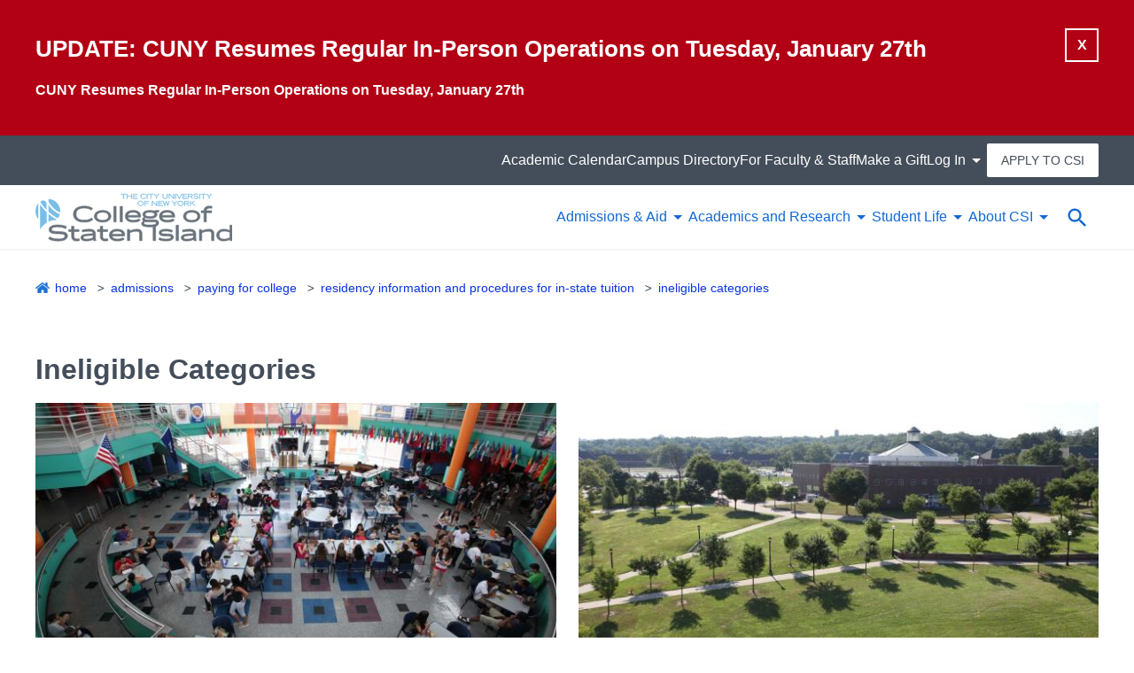

--- FILE ---
content_type: text/html; charset=UTF-8
request_url: https://www.csi.cuny.edu/admissions/paying-college/residency-information-and-procedures-state-tuition/ineligible-categories
body_size: 13723
content:
<!DOCTYPE html>
<html lang="en" dir="ltr" prefix="content: http://purl.org/rss/1.0/modules/content/  dc: http://purl.org/dc/terms/  foaf: http://xmlns.com/foaf/0.1/  og: http://ogp.me/ns#  rdfs: http://www.w3.org/2000/01/rdf-schema#  schema: http://schema.org/  sioc: http://rdfs.org/sioc/ns#  sioct: http://rdfs.org/sioc/types#  skos: http://www.w3.org/2004/02/skos/core#  xsd: http://www.w3.org/2001/XMLSchema# ">
<head>
  <meta charset="utf-8" />
<style>/* @see https://github.com/aFarkas/lazysizes#broken-image-symbol */.js img.lazyload:not([src]) { visibility: hidden; }/* @see https://github.com/aFarkas/lazysizes#automatically-setting-the-sizes-attribute */.js img.lazyloaded[data-sizes=auto] { display: block; width: 100%; }</style>
<link rel="canonical" href="https://www.csi.cuny.edu/admissions/paying-college/residency-information-and-procedures-state-tuition/ineligible-categories" />
<meta name="Generator" content="Drupal 10 (https://www.drupal.org)" />
<meta name="MobileOptimized" content="width" />
<meta name="HandheldFriendly" content="true" />
<meta name="viewport" content="width=device-width, initial-scale=1.0" />
<link rel="icon" href="/themes/custom/cuny_csi/favicon.ico" type="image/vnd.microsoft.icon" />

    <title>Ineligible Categories | Residency Information and Procedures for In-State Tuition | College of Staten Island Website</title>
    <link rel="stylesheet" media="all" href="/sites/default/files/css/css_QeADbdZYkvC2BFzbE9Ad3SakW12yaWdG13-9WBYUBRg.css?delta=0&amp;language=en&amp;theme=cuny_csi&amp;include=[base64]" />
<link rel="stylesheet" media="all" href="/sites/default/files/css/css_YddfOjp8uh4bEHtz8y_RRe9QUaWLGn6n9FXdB9A6bqs.css?delta=1&amp;language=en&amp;theme=cuny_csi&amp;include=[base64]" />

      <script type="application/json" data-drupal-selector="drupal-settings-json">{"path":{"baseUrl":"\/","pathPrefix":"","currentPath":"node\/1330","currentPathIsAdmin":false,"isFront":false,"currentLanguage":"en"},"pluralDelimiter":"\u0003","suppressDeprecationErrors":true,"gtag":{"tagId":"","consentMode":false,"otherIds":[],"events":[],"additionalConfigInfo":[]},"ajaxPageState":{"libraries":"[base64]","theme":"cuny_csi","theme_token":null},"ajaxTrustedUrl":{"\/search\/google":true},"gtm":{"tagId":null,"settings":{"data_layer":"dataLayer","include_classes":false,"allowlist_classes":"","blocklist_classes":"","include_environment":false,"environment_id":"","environment_token":""},"tagIds":["GTM-KP8L5F9"]},"clientside_validation_jquery":{"validate_all_ajax_forms":2,"force_validate_on_blur":false,"force_html5_validation":false,"messages":{"required":"This field is required.","remote":"Please fix this field.","email":"Please enter a valid email address.","url":"Please enter a valid URL.","date":"Please enter a valid date.","dateISO":"Please enter a valid date (ISO).","number":"Please enter a valid number.","digits":"Please enter only digits.","equalTo":"Please enter the same value again.","maxlength":"Please enter no more than {0} characters.","minlength":"Please enter at least {0} characters.","rangelength":"Please enter a value between {0} and {1} characters long.","range":"Please enter a value between {0} and {1}.","max":"Please enter a value less than or equal to {0}.","min":"Please enter a value greater than or equal to {0}.","step":"Please enter a multiple of {0}."}},"lazy":{"lazysizes":{"lazyClass":"lazyload","loadedClass":"lazyloaded","loadingClass":"lazyloading","preloadClass":"lazypreload","errorClass":"lazyerror","autosizesClass":"lazyautosizes","srcAttr":"data-src","srcsetAttr":"data-srcset","sizesAttr":"data-sizes","minSize":40,"customMedia":[],"init":true,"expFactor":1.5,"hFac":0.80000000000000004,"loadMode":2,"loadHidden":true,"ricTimeout":0,"throttleDelay":125,"plugins":[]},"placeholderSrc":"data:image\/gif;base64,R0lGODlhAQABAAAAACH5BAEKAAEALAAAAAABAAEAAAICTAEAOw==","preferNative":false,"minified":true,"libraryPath":"\/libraries\/lazysizes"},"googleCSE":{"cx":"018139950048649977982:grg4ocjt9ak","language":"en","resultsWidth":600,"domain":"","isDefault":true},"user":{"uid":0,"permissionsHash":"0c5bf95fc28df930a2231fcdac72d5998fe0bc77b8ae4ea0ddee3ccb9d380b34"}}</script>
<script src="/sites/default/files/js/js_WMJqlQjC5qlqez5yJasGSehIFmTRNRagaP9b5ihENyE.js?scope=header&amp;delta=0&amp;language=en&amp;theme=cuny_csi&amp;include=eJyNjsEOwjAMQ39orJ_Dscq6ELKlLbTpRPl6CgNVcOJiOc-WHCeMQTPPaDcQnkE5BrtcC6Zq3DbubuQTDu6_6jtr_RKqdZkNCCbtp4slaLl0QBInkEPWKhyo87N6sZNEt3YWYGN6LecOc1vENFCMJNgImt02d2yfJA9p_aQKZKjJ7z3CArdv6AeBezVPeQCMQnPc"></script>
<script src="/modules/contrib/google_tag/js/gtag.js?t8vh1y"></script>
<script src="/modules/contrib/google_tag/js/gtm.js?t8vh1y"></script>

        </head>
<body class="path-node page-node-type-page">
<noscript><iframe src="https://www.googletagmanager.com/ns.html?id=GTM-KP8L5F9"
                  height="0" width="0" style="display:none;visibility:hidden"></iframe></noscript>

<a href="#main-content" class="visually-hidden focusable skip-link">
	Skip to main content
</a>
  <div class="dialog-off-canvas-main-canvas" data-off-canvas-main-canvas>
    <div id="wrapper">
        <div class="region region-alert">
      

  <div class="block-alert animated fadeIn tw-hidden tw-bg-red-dark tw-text-white">
    <div class="tw-container tw-relative tw-py-6 lg:tw-py-10">
      <a href="javascript:void(0)" class="alert-close" aria-label="Close">X</a>
              <h2> UPDATE: CUNY Resumes Regular In-Person Operations on Tuesday, January 27th</h2>
                  <div class="content">
            <div id="x_Signature">
<div><strong>CUNY Resumes Regular In-Person Operations on Tuesday, January 27th</strong></div>
</div>

          </div>
                  </div>
  </div>

  </div>

    <header class="csi-header js-csi-header tw-fixed xl:tw-sticky tw-top-0">
  <div class="csi-header__mobile-bar tw-flex tw-items-center tw-justify-between xl:tw-hidden">
    <div class="">
        <div class="region region-logo">
    <div id="block-cuny-csi-branding" class="block block-system block-system-branding-block">
  
    
        <a href="/" rel="home" class="csi-site-logo tw-block">
      <img src="/themes/custom/cuny_csi/logo.svg" alt="CSI Home" class="tw-hidden xl:tw-block" />
      <img src="/themes/custom/cuny_csi/logo-mobile.svg" alt="Home" class="xl:tw-hidden" />
    </a>
      </div>

  </div>

    </div>
    <button class="csi-mobile-menu-toggle csi-mobile-menu-toggle--close tw-hidden" id="close-menu" aria-label="Close Menu" aria-controls="block-cuny-csi-main-nav">
      <svg width="24" height="24" viewBox="0 0 24 24" fill="none" xmlns="http://www.w3.org/2000/svg">
<path d="M14.4335 12L23.6668 21.2334V23.6667H21.2335L12.0002 14.4334L2.76683 23.6667H0.333496V21.2334L9.56683 12L0.333496 2.76671V0.333374H2.76683L12.0002 9.56671L21.2335 0.333374H23.6668V2.76671L14.4335 12Z" fill="black"/>
</svg>

    </button>
    <button class="csi-mobile-menu-toggle csi-mobile-menu-toggle--open" id="open-menu" aria-label="Open Menu" aria-controls="block-cuny-csi-main-nav">
      <svg width="30" height="20" viewBox="0 0 30 20" fill="none" xmlns="http://www.w3.org/2000/svg">
<path d="M0 0H30V3.33333H0V0ZM0 8.33333H30V11.6667H0V8.33333ZM0 16.6667H30V20H0V16.6667Z" fill="#1268D2"/>
</svg>

    </button>
    <div class="search-wrapper-mobile ">
        <div class="region region-search">
    
<div class="tw-h-full tw-flex tw-items-center tw-justify-center">
  <button aria-label="Open search form" class="tw-h-full tw-w-full search-button tw-bg-center tw-bg-no-repeat" id="search__button"></button>
  <div id="search-form" class="search-form tw-w-0 tw-absolute tw-top-0 tw-h-full tw-overflow-hidden tw-transition tw-duration-500 tw-z-40">
          <form action="/search/google" method="get" id="search-block-form" accept-charset="UTF-8">
  <div class="js-form-item form-item js-form-type-search form-type-search js-form-item-keys form-item-keys form-no-label">
      <label for="edit-keys" class="visually-hidden">Search</label>
        <input title="Enter the terms you wish to search for." placeholder="Search" data-drupal-selector="edit-keys" data-msg-maxlength="Search field has a maximum length of 128." type="search" id="edit-keys" name="keys" value="" size="15" maxlength="128" class="form-search" />

        </div>
<div data-drupal-selector="edit-actions" class="form-actions js-form-wrapper form-wrapper" id="edit-actions"><input data-drupal-selector="edit-submit" type="submit" id="edit-submit" value="Search" class="button js-form-submit form-submit" />
</div>

</form>

      </div>
</div>

  </div>

    </div>
  </div>
  <div class="csi-header__nav menus-wrapper tw-hidden xl:tw-block">
    <div class="csi-header__nav-menu tw-bg-white">
      <div class="xl:tw-container xl:tw-flex xl:tw-items-center tw-justify-between">
        <div class="lgmax:tw-hidden xl:tw-flex-shrink-0">
            <div class="region region-logo">
    <div id="block-cuny-csi-branding" class="block block-system block-system-branding-block">
  
    
        <a href="/" rel="home" class="csi-site-logo tw-block">
      <img src="/themes/custom/cuny_csi/logo.svg" alt="CSI Home" class="tw-hidden xl:tw-block" />
      <img src="/themes/custom/cuny_csi/logo-mobile.svg" alt="Home" class="xl:tw-hidden" />
    </a>
      </div>

  </div>

        </div>
        <div class="tw-relative xl:tw-flex tw-items-center xl:tw-gap-column">
            <div class="region region-main-nav">
    <div id="block-cuny-csi-main-nav" class="block block-csi-paragraphs block-csi-menu-blockmain-nav">
  
    
      
        <ul
      class="csi-menu csi-menu--level-1 csi-menu--main js-csi-menu is-visible">
                      <li class="csi-menu__item csi-dropdown js-csi-dropdown csi-dropdown--menu with-sub" >
                                    <a href="/admissions" class="js-csi-dropdown__btn csi-dropdown__btn" aria-haspopup="true" role="button" tabindex="0" data-drupal-link-system-path="node/2436">Admissions &amp; Aid</a>
              <div class="csi-dropdown__content lg:tw-shadow-dropdown">
                                 <div class="tw-flex tw-w-full tw-flex-col xl:tw-flex-row xl:tw-items-center tw-gap-3 tw-pb-10">
                  <span aria-hidden="true" class="tw-text-grey-28 tw-font-bold tw-text-18px"> Admissions &amp; Aid</span>
                  <a href="/admissions" class="csi-arrow-link" aria-label="See all in Admissions &amp; Aid" data-drupal-link-system-path="node/2436">See all</a>
                </div>
                        <ul
      class="csi-menu csi-menu--level-2 ">
                      <li class="csi-menu__item with-sub" >
                                    <span class="csi-menu-group" aria-haspopup="true">Find Your Fit</span>
                      <ul
      class="csi-menu csi-menu--level-3 ">
                      <li class="csi-menu__item" >
                      <a href="/admissions/explore-csi" data-drupal-link-system-path="node/2462">Explore CSI</a>
                  </li>

                      <li class="csi-menu__item" >
                      <a href="/admissions/visit-csi" data-drupal-link-system-path="node/2461">Visit CSI </a>
                  </li>

                      <li class="csi-menu__item" >
                      <a href="/admissions/paying-college" data-drupal-link-system-path="node/2486">Paying for College </a>
                  </li>

                      <li class="csi-menu__item" >
                      <a href="/admissions/paying-college/financial-aid" data-drupal-link-system-path="node/2484">Financial Aid</a>
                  </li>

                      <li class="csi-menu__item" >
                      <a href="/admissions/request-information" data-drupal-link-system-path="node/976">Request Information</a>
                  </li>

                      <li class="csi-menu__item" >
                      <a href="/admissions/reconnect" data-drupal-link-system-path="node/8676">Reconnect Program</a>
                  </li>

                      <li class="csi-menu__item" >
                      <a href="/admissions/guidance-counselors" data-drupal-link-system-path="node/978">For Guidance Counselors</a>
                  </li>

          </ul>
  
                              </li>

                      <li class="csi-menu__item with-sub" >
                                    <span class="csi-menu-group" aria-haspopup="true">How to Apply</span>
                      <ul
      class="csi-menu csi-menu--level-3 ">
                      <li class="csi-menu__item" >
                      <a href="/admissions/applying-csi/freshmen" data-drupal-link-system-path="node/992">First-Time Freshman Students</a>
                  </li>

                      <li class="csi-menu__item" >
                      <a href="/admissions/applying-csi/transfer" data-drupal-link-system-path="node/993">Transfer Students</a>
                  </li>

                      <li class="csi-menu__item" >
                      <a href="/admissions/graduate-admissions" data-drupal-link-system-path="node/994">Graduate Students</a>
                  </li>

                      <li class="csi-menu__item" >
                      <a href="/admissions/applying-csi/international" data-drupal-link-system-path="node/995">International Students </a>
                  </li>

                      <li class="csi-menu__item" >
                      <a href="/students/registrar/applications-undergraduate-readmission" data-drupal-link-system-path="node/1310">Readmission for Returning  Students </a>
                  </li>

                      <li class="csi-menu__item" >
                      <a href="/admissions/applying-csi/adult-learners" data-drupal-link-system-path="node/906">Adult Learners</a>
                  </li>

                      <li class="csi-menu__item" >
                      <a href="/admissions/admissions-calendar" data-drupal-link-system-path="node/977">Admissions Calendar</a>
                  </li>

          </ul>
  
                              </li>

                      <li class="csi-menu__item with-sub" >
                                    <span class="csi-menu-group" aria-haspopup="true">After Acceptance</span>
                      <ul
      class="csi-menu csi-menu--level-3 ">
                      <li class="csi-menu__item" >
                      <a href="/admissions/new-student-guide" data-drupal-link-system-path="node/972">New Student Guide</a>
                  </li>

                      <li class="csi-menu__item" >
                      <a href="/admissions/new-student-guide/undergraduate-guide/testing-information" data-drupal-link-system-path="node/1034">Testing &amp; Placement</a>
                  </li>

                      <li class="csi-menu__item" >
                      <a href="/admissions/new-student-guide/new-student-orientation" data-drupal-link-system-path="node/2515">Orientation</a>
                  </li>

                      <li class="csi-menu__item" >
                      <a href="/campus-life/student-involvement/clue" data-drupal-link-system-path="node/878">CLUE</a>
                  </li>

                      <li class="csi-menu__item" >
                      <a href="https://www.americancampus.com/student-apartments/ny/staten-island/dolphin-cove" target="_blank">Dolphin Cove Student Housing</a>
                  </li>

                      <li class="csi-menu__item" >
                      <a href="/students/student-handbook" data-drupal-link-system-path="node/1743">Student Handbook</a>
                  </li>

          </ul>
  
                              </li>

          </ul>
  
              </div>

                              </li>

                      <li class="csi-menu__item csi-dropdown js-csi-dropdown csi-dropdown--menu with-sub" >
                                    <a href="/academics-and-research" class="js-csi-dropdown__btn csi-dropdown__btn" aria-haspopup="true" role="button" tabindex="0" data-drupal-link-system-path="node/2512">Academics and Research</a>
              <div class="csi-dropdown__content lg:tw-shadow-dropdown">
                                 <div class="tw-flex tw-w-full tw-flex-col xl:tw-flex-row xl:tw-items-center tw-gap-3 tw-pb-10">
                  <span aria-hidden="true" class="tw-text-grey-28 tw-font-bold tw-text-18px"> Academics and Research</span>
                  <a href="/academics-and-research" class="csi-arrow-link" aria-label="See all in Academics and Research" data-drupal-link-system-path="node/2512">See all</a>
                </div>
                        <ul
      class="csi-menu csi-menu--level-2 ">
                      <li class="csi-menu__item with-sub" >
                                    <span class="csi-menu-group" aria-haspopup="true">Programs &amp; Offerings</span>
                      <ul
      class="csi-menu csi-menu--level-3 ">
                      <li class="csi-menu__item" >
                      <a href="/academics-and-research/departments-programs" data-drupal-link-system-path="node/1901">Departments &amp; Programs </a>
                  </li>

                      <li class="csi-menu__item" >
                      <a href="/academics-and-research/general-education" data-drupal-link-system-path="node/1351">General Education </a>
                  </li>

                      <li class="csi-menu__item" >
                      <a href="/academics-and-research/specialized-programs/honors-programs" data-drupal-link-system-path="node/2494">Honors Programs </a>
                  </li>

                      <li class="csi-menu__item" >
                      <a href="/academics-and-research/specialized-programs/opportunity-diversity-programs" data-drupal-link-system-path="node/2491">Diversity &amp; Opportunity Programs </a>
                  </li>

                      <li class="csi-menu__item" >
                      <a href="/campus-life/student-services/center-global-engagement" data-drupal-link-system-path="node/2528">Study Abroad </a>
                  </li>

                      <li class="csi-menu__item" >
                      <a href="/admissions/graduate-admissions/graduate-programs-and-requirements" data-drupal-link-system-path="node/1001">Graduate &amp; Doctoral Programs </a>
                  </li>

                      <li class="csi-menu__item" >
                      <a href="/continuing-education" data-drupal-link-system-path="node/2518">Continuing &amp; Professional Studies </a>
                  </li>

                      <li class="csi-menu__item" >
                      <a href="/academics-and-research/research-centers" data-drupal-link-system-path="node/2534">Research Centers</a>
                  </li>

          </ul>
  
                              </li>

                      <li class="csi-menu__item with-sub" >
                                    <span class="csi-menu-group" aria-haspopup="true">Enrollment</span>
                      <ul
      class="csi-menu csi-menu--level-3 ">
                      <li class="csi-menu__item" >
                      <a href="/academics-and-research/catalog" data-drupal-link-system-path="node/1140">Catalog </a>
                  </li>

                      <li class="csi-menu__item" >
                      <a href="https://globalsearch.cuny.edu/CFGlobalSearchTool/search.jsp" target="_blank">Class Search </a>
                  </li>

                      <li class="csi-menu__item" >
                      <a href="https://applications.csi.cuny.edu/sch_info/OpenAndClosedClasses.pdf" target="_blank">Open &amp; Closed Class Report </a>
                  </li>

                      <li class="csi-menu__item" >
                      <a href="/students/registrar" data-drupal-link-system-path="node/2532">Registrar </a>
                  </li>

                      <li class="csi-menu__item" >
                      <a href="/academics-and-research/academic-calendars-and-final-examination-schedule" data-drupal-link-system-path="node/1010">Academic Calendar</a>
                  </li>

                      <li class="csi-menu__item" >
                      <a href="/academics-and-research/summer-winter-sessions" data-drupal-link-system-path="node/2581">Summer &amp; Winter Sessions</a>
                  </li>

          </ul>
  
                              </li>

                      <li class="csi-menu__item with-sub" >
                                    <span class="csi-menu-group" aria-haspopup="true">Resources &amp; Support</span>
                      <ul
      class="csi-menu csi-menu--level-3 ">
                      <li class="csi-menu__item" >
                      <a href="/students/academic-advisement" data-drupal-link-system-path="node/2508">Academic Advisement </a>
                  </li>

                      <li class="csi-menu__item" >
                      <a href="/students/academic-assistance" data-drupal-link-system-path="node/2580">Academic Support Programs </a>
                  </li>

                      <li class="csi-menu__item" >
                      <a href="/students/academic-assistance/tutoring" data-drupal-link-system-path="node/15191">Tutoring </a>
                  </li>

                      <li class="csi-menu__item" >
                      <a href="https://www.library.csi.cuny.edu/home" target="_blank">Library </a>
                  </li>

                      <li class="csi-menu__item" >
                      <a href="/campus-life/auxiliary-services/bookstore" data-drupal-link-system-path="node/1486">Bookstore </a>
                  </li>

                      <li class="csi-menu__item" >
                      <a href="/academics-and-research/faculty" data-drupal-link-system-path="node/2561">Faculty </a>
                  </li>

                      <li class="csi-menu__item" >
                      <a href="/academics-and-research/deans-and-departmental-chairpersons" data-drupal-link-system-path="node/980">Deans &amp; Departmental Chairpersons </a>
                  </li>

                      <li class="csi-menu__item" >
                      <a href="/online-resources" data-drupal-link-system-path="node/1489">Technology &amp; Online Resources </a>
                  </li>

          </ul>
  
                              </li>

          </ul>
  
              </div>

                              </li>

                      <li class="csi-menu__item csi-dropdown js-csi-dropdown csi-dropdown--menu with-sub" >
                                    <a href="/campus-life" class="js-csi-dropdown__btn csi-dropdown__btn" aria-haspopup="true" role="button" tabindex="0" data-drupal-link-system-path="node/2564">Student Life</a>
              <div class="csi-dropdown__content lg:tw-shadow-dropdown">
                                 <div class="tw-flex tw-w-full tw-flex-col xl:tw-flex-row xl:tw-items-center tw-gap-3 tw-pb-10">
                  <span aria-hidden="true" class="tw-text-grey-28 tw-font-bold tw-text-18px"> Student Life</span>
                  <a href="/campus-life" class="csi-arrow-link" aria-label="See all in Student Life" data-drupal-link-system-path="node/2564">See all</a>
                </div>
                        <ul
      class="csi-menu csi-menu--level-2 ">
                      <li class="csi-menu__item with-sub" >
                                    <span class="csi-menu-group" aria-haspopup="true">Student Services</span>
                      <ul
      class="csi-menu csi-menu--level-3 ">
                      <li class="csi-menu__item" >
                      <a href="/campus-life/student-services/center-career-and-professional-development" data-drupal-link-system-path="node/2434">Career &amp; Professional Development</a>
                  </li>

                      <li class="csi-menu__item" >
                      <a href="/campus-life/student-services/health-and-wellness-services" data-drupal-link-system-path="node/1314">Health &amp; Wellness</a>
                  </li>

                      <li class="csi-menu__item" >
                      <a href="/students/counseling-center" data-drupal-link-system-path="node/2490">Counseling</a>
                  </li>

                      <li class="csi-menu__item" >
                      <a href="/campus-life/office-accessibility-services" data-drupal-link-system-path="node/1118">Accessibility</a>
                  </li>

                      <li class="csi-menu__item" >
                      <a href="/about-csi/diversity-csi" data-drupal-link-system-path="node/2579">Diversity at CSI</a>
                  </li>

                      <li class="csi-menu__item" >
                      <a href="/admissions/applying-csi/veterans" data-drupal-link-system-path="node/996">Veterans Support</a>
                  </li>

                      <li class="csi-menu__item" >
                      <a href="/campus-life/student-services/dolphin-card" data-drupal-link-system-path="node/1243">Dolphin Card</a>
                  </li>

          </ul>
  
                              </li>

                      <li class="csi-menu__item with-sub" >
                                    <span class="csi-menu-group" aria-haspopup="true">Campus Services</span>
                      <ul
      class="csi-menu csi-menu--level-3 ">
                      <li class="csi-menu__item" >
                      <a href="/campus-life/dining" data-drupal-link-system-path="node/1493">Dining</a>
                  </li>

                      <li class="csi-menu__item" >
                      <a href="https://www.americancampus.com/student-apartments/ny/staten-island/dolphin-cove" target="_blank">Dolphin Cove Student Housing</a>
                  </li>

                      <li class="csi-menu__item" >
                      <a href="/campus-life/csi-buildings/art-gallery-csi" data-drupal-link-system-path="node/1048">Art Gallery</a>
                  </li>

                      <li class="csi-menu__item" >
                      <a href="/alumni-community/community/cfa-csi" data-drupal-link-system-path="node/7706">Center for the Arts</a>
                  </li>

                      <li class="csi-menu__item" >
                      <a href="/academics-and-research/departments-programs/physics-and-astronomy/astrophysical-observatory" data-drupal-link-system-path="node/1659">Astrophysical Observatory</a>
                  </li>

                      <li class="csi-menu__item" >
                      <a href="https://www.library.csi.cuny.edu/home" target="_blank">Library</a>
                  </li>

                      <li class="csi-menu__item" >
                      <a href="/campus-life/safety-security" data-drupal-link-system-path="node/1481">Safety &amp; Security</a>
                  </li>

                      <li class="csi-menu__item" >
                      <a href="/campus-life/transportation-parking" data-drupal-link-system-path="node/2572">Transportation &amp; Parking</a>
                  </li>

          </ul>
  
                              </li>

                      <li class="csi-menu__item with-sub" >
                                    <span class="csi-menu-group" aria-haspopup="true">Get Involved</span>
                      <ul
      class="csi-menu csi-menu--level-3 ">
                      <li class="csi-menu__item" >
                      <a href="https://csidolphins.com/" target="_blank">Division II Athletics</a>
                  </li>

                      <li class="csi-menu__item" >
                      <a href="/campus-life/student-involvement" data-drupal-link-system-path="node/2487">Student Involvement</a>
                  </li>

                      <li class="csi-menu__item" >
                      <a href="/campus-life/student-jobs" data-drupal-link-system-path="node/1352">Student Jobs</a>
                  </li>

                      <li class="csi-menu__item" >
                      <a href="/campus-life/student-involvement/clubs-organizations" data-drupal-link-system-path="node/2501">Clubs &amp; Organizations</a>
                  </li>

                      <li class="csi-menu__item" >
                      <a href="https://csi.campuslabs.com/engage/" target="_blank">CSI Connect</a>
                  </li>

                      <li class="csi-menu__item" >
                      <a href="/campus-life/student-involvement/free-speech" data-drupal-link-system-path="node/10806">Free Speech</a>
                  </li>

                      <li class="csi-menu__item" >
                      <a href="/campus-life/know-your-rights" data-drupal-link-system-path="node/12961">Know Your Rights</a>
                  </li>

          </ul>
  
                              </li>

          </ul>
  
              </div>

                              </li>

                      <li class="csi-menu__item csi-dropdown js-csi-dropdown csi-dropdown--menu with-sub" >
                                    <a href="/about-csi" class="js-csi-dropdown__btn csi-dropdown__btn" aria-haspopup="true" role="button" tabindex="0" data-drupal-link-system-path="node/2435">About CSI</a>
              <div class="csi-dropdown__content lg:tw-shadow-dropdown">
                                 <div class="tw-flex tw-w-full tw-flex-col xl:tw-flex-row xl:tw-items-center tw-gap-3 tw-pb-10">
                  <span aria-hidden="true" class="tw-text-grey-28 tw-font-bold tw-text-18px"> About CSI</span>
                  <a href="/about-csi" class="csi-arrow-link" aria-label="See all in About CSI" data-drupal-link-system-path="node/2435">See all</a>
                </div>
                        <ul
      class="csi-menu csi-menu--level-2 ">
                      <li class="csi-menu__item with-sub" >
                                    <span class="csi-menu-group" aria-haspopup="true">Connect with CSI</span>
                      <ul
      class="csi-menu csi-menu--level-3 ">
                      <li class="csi-menu__item" >
                      <a href="https://csitoday.com/" target="_blank">News </a>
                  </li>

                      <li class="csi-menu__item" >
                      <a href="/event-listing" data-drupal-link-system-path="event-listing">Events</a>
                  </li>

                      <li class="csi-menu__item" >
                      <a href="https://www.csi.cuny.edu/sites/default/files/pdf/aboutcsi/map.pdf" target="_blank">Campus Map </a>
                  </li>

                      <li class="csi-menu__item" >
                      <a href="/campus-directory" data-drupal-link-system-path="node/1494">Campus Directory</a>
                  </li>

                      <li class="csi-menu__item" >
                      <a href="/about-csi/president-leadership/administration/office-institutional-advancement-and-external-affairs/csi-alumni" data-drupal-link-system-path="node/2529">Alumni </a>
                  </li>

                      <li class="csi-menu__item" >
                      <a href="/giving" data-drupal-link-system-path="node/2465">Make a Gift </a>
                  </li>

          </ul>
  
                              </li>

                      <li class="csi-menu__item with-sub" >
                                    <span class="csi-menu-group" aria-haspopup="true">Who We Are</span>
                      <ul
      class="csi-menu csi-menu--level-3 ">
                      <li class="csi-menu__item" >
                      <a href="/about-csi/president-and-leadership" data-drupal-link-system-path="node/1492">President &amp; Leadership </a>
                  </li>

                      <li class="csi-menu__item" >
                      <a href="/academics-and-research/deans-and-departmental-chairpersons" data-drupal-link-system-path="node/980">Dean &amp; Departmental Chairpersons  Faculty </a>
                  </li>

                      <li class="csi-menu__item" >
                      <a href="/academics-and-research/faculty" data-drupal-link-system-path="node/2561">Faculty</a>
                  </li>

                      <li class="csi-menu__item" >
                      <a href="/about-csi/about-cuny" data-drupal-link-system-path="node/1369">About CUNY </a>
                  </li>

                      <li class="csi-menu__item" >
                      <a href="/alumni-community/community" data-drupal-link-system-path="node/2565">Community</a>
                  </li>

          </ul>
  
                              </li>

                      <li class="csi-menu__item with-sub" >
                                    <span class="csi-menu-group" aria-haspopup="true">CSI Highlights</span>
                      <ul
      class="csi-menu csi-menu--level-3 ">
                      <li class="csi-menu__item" >
                      <a href="https://csitoday.com/category/institutional-awards/" target="_blank">Rankings &amp; Recognitions </a>
                  </li>

                      <li class="csi-menu__item" >
                      <a href="/about-csi/diversity-csi/office-diversity-equity-and-inclusion" data-drupal-link-system-path="node/2519">Diversity, Equity &amp; Inclusion </a>
                  </li>

                      <li class="csi-menu__item" >
                      <a href="/about-csi/institutional-effectiveness/institutional-research/accreditation" data-drupal-link-system-path="node/2536">Accreditation </a>
                  </li>

                      <li class="csi-menu__item" >
                      <a href="/about-csi/institutional-effectiveness/office-institutional-research-oir" data-drupal-link-system-path="node/1056">Institutional Research and Assessment</a>
                  </li>

                      <li class="csi-menu__item" >
                      <a href="/about-csi/sustainability" data-drupal-link-system-path="node/2591">Sustainability </a>
                  </li>

          </ul>
  
                              </li>

          </ul>
  
              </div>

                              </li>

          </ul>
  

  </div>

  </div>

          <div class="search-wrapper-desktop lgmax:tw-hidden xl:tw-flex-shrink-0">
              <div class="region region-search">
    
<div class="tw-h-full tw-flex tw-items-center tw-justify-center">
  <button aria-label="Open search form" class="tw-h-full tw-w-full search-button tw-bg-center tw-bg-no-repeat" id="search__button"></button>
  <div id="search-form" class="search-form tw-w-0 tw-absolute tw-top-0 tw-h-full tw-overflow-hidden tw-transition tw-duration-500 tw-z-40">
          <form action="/search/google" method="get" id="search-block-form" accept-charset="UTF-8">
  <div class="js-form-item form-item js-form-type-search form-type-search js-form-item-keys form-item-keys form-no-label">
      <label for="edit-keys" class="visually-hidden">Search</label>
        <input title="Enter the terms you wish to search for." placeholder="Search" data-drupal-selector="edit-keys" data-msg-maxlength="Search field has a maximum length of 128." type="search" id="edit-keys" name="keys" value="" size="15" maxlength="128" class="form-search" />

        </div>
<div data-drupal-selector="edit-actions" class="form-actions js-form-wrapper form-wrapper" id="edit-actions"><input data-drupal-selector="edit-submit" type="submit" id="edit-submit" value="Search" class="button js-form-submit form-submit" />
</div>

</form>

      </div>
</div>

  </div>

          </div>
        </div>
      </div>
    </div>
    <div class="csi-header__nav-menu csi-header__nav-menu--super tw-bg-grey-26 lgmax:tw-flex-1">
      <div class="xl:tw-container">
          <div class="region region-super-nav">
    <div id="block-cuny-csi-super-nav" class="block block-csi-paragraphs block-csi-menu-blocksuper-nav">
  
    
      
        <ul
      class="csi-menu csi-menu--level-1 csi-menu--super js-csi-menu is-visible">
                      <li class="csi-menu__item" >
                      <a href="/academics-and-research/academic-calendars-and-final-examination-schedule" data-drupal-link-system-path="node/1010">Academic Calendar</a>
                  </li>

                      <li class="csi-menu__item" >
                      <a href="/campus-directory" data-drupal-link-system-path="node/1494">Campus Directory</a>
                  </li>

                      <li class="csi-menu__item" >
                      <a href="/faculty-staff" data-drupal-link-system-path="node/1496">For Faculty &amp; Staff</a>
                  </li>

                      <li class="csi-menu__item" >
                      <a href="/giving" data-drupal-link-system-path="node/2465">Make a Gift</a>
                  </li>

                      <li class="csi-menu__item csi-dropdown js-csi-dropdown csi-dropdown--menu with-sub" >
                                    <span class="js-csi-dropdown__btn csi-dropdown__btn" aria-haspopup="true" role="button" tabindex="0">Log In</span>
              <div class="csi-dropdown__content lg:tw-shadow-dropdown">
                        <ul
      class="csi-menu csi-menu--level-2 ">
                      <li class="csi-menu__item" >
                      <a href="https://csi.campuslabs.com/engage/" target="_blank">CSI Connect</a>
                  </li>

                      <li class="csi-menu__item" >
                      <a href="https://home.cunyfirst.cuny.edu/" target="_blank">CUNYfirst</a>
                  </li>

                      <li class="csi-menu__item" >
                      <a href="https://brightspace.cuny.edu/" target="_blank">D2L Brightspace</a>
                  </li>

                      <li class="csi-menu__item" >
                      <a href="https://degreeworks.cuny.edu/Dashboard_si/dashboard" target="_blank">DegreeWorks</a>
                  </li>

                      <li class="csi-menu__item" >
                      <a href="https://csi-sp.transactcampus.com/eAccounts/AnonymousHome.aspx" target="_blank">Dolphin Card</a>
                  </li>

                      <li class="csi-menu__item" >
                      <a href="https://outlook.office.com/login.cuny.edu" target="_blank">Email for Faculty/Staff</a>
                  </li>

                      <li class="csi-menu__item" >
                      <a href="https://outlook.office.com/cix.csi.cuny.edu" target="_blank">Email for Students</a>
                  </li>

                      <li class="csi-menu__item" >
                      <a href="https://csi-cuny.campus.eab.com/" target="_blank">Navigate for Faculty/Staff</a>
                  </li>

                      <li class="csi-menu__item" >
                      <a href="https://csi-cuny.navigate.eab.com/app/#/!/authentication/remote/" target="_blank">Navigate for Students</a>
                  </li>

          </ul>
  
              </div>

                              </li>

                      <li class="csi-menu__item" >
                      <a href="/admissions/applying-csi" class="csi-menu-btn" data-drupal-link-system-path="node/973">Apply to CSI</a>
                  </li>

          </ul>
  

  </div>

  </div>

      </div>
    </div>
  </div>
</header>
    <a id="main-content" tabindex="-1"></a>
  <div id="content" class="tw-container tw-pb-5">
      <div class="region region-breadcrumb">
    <div id="block-cuny-csi-breadcrumbs" class="block block-system block-system-breadcrumb-block">
  
    
        <nav class="breadcrumb" role="navigation" aria-labelledby="system-breadcrumb">
    <h2 id="system-breadcrumb" class="visually-hidden">Breadcrumb</h2>
    <ol>
          <li>
                  <a href="/">Home</a>
              </li>
          <li>
                  <a href="/admissions">Admissions</a>
              </li>
          <li>
                  <a href="/admissions/paying-college">Paying for College</a>
              </li>
          <li>
                  <a href="/admissions/paying-college/residency-information-and-procedures-state-tuition">Residency Information and Procedures for In-State Tuition</a>
              </li>
          <li>
                  <a href="/admissions/paying-college/residency-information-and-procedures-state-tuition/ineligible-categories">Ineligible Categories</a>
              </li>
        </ol>
  </nav>

  </div>

  </div>

            <div class="region region-messages">
    <div data-drupal-messages-fallback class="hidden"></div>

  </div>

          <div class="region region-content">
    <div id="block-cuny-csi-page-title" class="block block-core block-page-title-block">
  
    
      
  <h1 class="page-title"><span class="field field--name-title field--type-string field--label-hidden">Ineligible Categories</span>
</h1>


  </div>
<div id="block-cuny-csi-content" class="block block-system block-system-main-block">
  
    
      
<article about="/admissions/paying-college/residency-information-and-procedures-state-tuition/ineligible-categories" class="node node--type-page node--view-mode-full">

  
    

  
  <div class="node__content">
    
      <div class="field field--name-field-content field--type-entity-reference-revisions field--label-hidden field__items">
              <div class="field__item"><div class="paragraph--type--slider--wrap">
      <div class="paragraph paragraph--type--slider paragraph--view-mode--default">
                            
            <div class="field field--name-field-slider-left-image field--type-entity-reference field--label-hidden field__item">  <img loading="lazy" src="/sites/default/files/styles/inner_page_slider/public/images/slider/12.jpg?itok=Sy10Gd8c" width="600" height="292" alt="inside student center  view from above" title="inside student center  view from above" class="lazyload image-style-inner-page-slider" data-src="/sites/default/files/styles/inner_page_slider/public/images/slider/12.jpg?itok=Sy10Gd8c" typeof="foaf:Image" />


</div>
      
            <div class="field field--name-field-slider-right-image field--type-entity-reference field--label-hidden field__item">  <img loading="lazy" src="/sites/default/files/styles/inner_page_slider/public/images/slider/26_0.jpg?itok=O7-MJKxq" width="600" height="292" alt="Ineligible Categories Slider 2" title="overhead view" class="lazyload image-style-inner-page-slider" data-src="/sites/default/files/styles/inner_page_slider/public/images/slider/26_0.jpg?itok=O7-MJKxq" typeof="foaf:Image" />


</div>
      
    
  


          </div>
    <div class="inner_slider_nav">
    <a class="btn inner_slider_prev"><span class="inner_slider_prev_img">Prev</span></a>
    <a class="btn inner_slider_next"><span class="inner_slider_next_img">Next</span></a>
  </div>
</div>
</div>
              <div class="field__item">
      <div class="paragraph paragraph--type--layout paragraph--view-mode--default">
                          <div class="layout layout-csi layout--twocol layout--twocol-left-sidebar">
    <div  class="layout__region layout__region--left" class='layout__region layout__region--left'>
                <div class="paragraph paragraph--type--navigations paragraph--view-mode--default">
    <div class="mobile-additional-menu md:tw-hidden" tabindex="0">
      <div class="open-menu" aria-label="Open Additional Navigation">Additional Navigation</div>
      <div class="close-menu tw-hidden" aria-label="Close Additional Navigation">Close</div>
    </div>
          
            <div class="field field--name-field-menu field--type-block-field field--label-hidden field__item"><nav role="navigation" aria-labelledby="block-mainnavigation-menu" id="block-mainnavigation" class="block block-menu navigation menu--main">
      
  <h2 id="block-mainnavigation-menu"><a href="/admissions/paying-college">Paying for College</a></h2>
  

        
              <ul class="menu">
                    <li class="menu-item">
        <a href="/admissions/paying-college/tuition-and-fees" data-drupal-link-system-path="node/2266">Tuition and Fees</a>
              </li>
                <li class="menu-item">
        <a href="/admissions/paying-college/payment-options" data-drupal-link-system-path="node/1017">Payment Options</a>
              </li>
                <li class="menu-item menu-item--collapsed">
        <a href="/admissions/paying-college/financial-aid" data-drupal-link-system-path="node/2484">Financial Aid</a>
              </li>
                <li class="menu-item">
        <a href="/admissions/paying-college/bursar" data-drupal-link-system-path="node/1018">Bursar</a>
              </li>
                <li class="menu-item menu-item--expanded menu-item--active-trail">
        <a href="/admissions/paying-college/residency-information-and-procedures-state-tuition" data-drupal-link-system-path="node/1020">Residency Information and Procedures for In-State Tuition</a>
                                <ul class="menu">
                    <li class="menu-item">
        <a href="/admissions/paying-college/residency-information-and-procedures-state-tuition/appeal-process" data-drupal-link-system-path="node/1331">Appeal Process</a>
              </li>
                <li class="menu-item">
        <a href="/admissions/paying-college/residency-information-and-procedures-state-tuition/contact-us" data-drupal-link-system-path="node/1332">Contact Us</a>
              </li>
                <li class="menu-item">
        <a href="/admissions/paying-college/residency-information-and-procedures-state-tuition/dependent-student-policies" data-drupal-link-system-path="node/1328">Dependent Student Policies</a>
              </li>
                <li class="menu-item menu-item--active-trail">
        <a href="/admissions/paying-college/residency-information-and-procedures-state-tuition/ineligible-categories" data-drupal-link-system-path="node/1330" class="is-active" aria-current="page">Ineligible Categories</a>
              </li>
                <li class="menu-item">
        <a href="/admissions/paying-college/residency-information-and-procedures-state-tuition/nys-high-school-graduates-and-equivalency-diploma-holders" data-drupal-link-system-path="node/1327">NYS High School Graduates and Equivalency Diploma Holders</a>
              </li>
                <li class="menu-item">
        <a href="/admissions/paying-college/residency-information-and-procedures-state-tuition/veterans-and-un-personnel" data-drupal-link-system-path="node/1329">Veterans and UN Personnel</a>
              </li>
        </ul>
  
              </li>
                <li class="menu-item">
        <a href="https://www.csi.cuny.edu/about-csi/president-leadership/administration/office-institutional-advancement-and-external-affairs/fellowship-scholarship">Scholarships</a>
              </li>
                <li class="menu-item">
        <a href="/admissions/paying-college/dream-us" data-drupal-link-system-path="node/1618">The Dream US</a>
              </li>
        </ul>
  


  </nav>
</div>
      
      </div>

          </div>
    <div  class="layout__region layout__region--content" class='layout__region layout__region--content'>
              
      <div class="paragraph paragraph--type--html-block paragraph--view-mode--default">
                        
            <div class="clearfix text-formatted field field--name-field-content field--type-text-with-summary field--label-hidden field__item"><h3>INELIGIBLE IMMIGRATION STATUSES</h3>
<p>
The following is a list of visa categories for non-immigrant aliens who do not qualify for the in-state or resident rate of tuition.</p>
<p><strong>Status:&nbsp; Description</strong></p>
<p>B:&nbsp;&nbsp;&nbsp;&nbsp; Temporary visitors for business or pleasure</p>
<p>C:&nbsp;&nbsp;&nbsp;&nbsp; Visitors in transit</p>
<p>D:&nbsp;&nbsp;&nbsp;&nbsp; Crewmen</p>
<p>F:&nbsp;&nbsp;&nbsp;&nbsp;&nbsp; Academic students</p>
<p>H-2: Temporary workers performing special services</p>
<p>H-3: Trainees</p>
<p>H-4: Families of H-2 and H-3 visa holders (Note: H-4 family of an H-1B or H-1C are eligible)</p>
<p>J:&nbsp;&nbsp;&nbsp;&nbsp;&nbsp; Exchange visitor (student, scholar, professor)</p>
<p>M:&nbsp;&nbsp;&nbsp;&nbsp; Vocational students</p>
<p>P:&nbsp;&nbsp;&nbsp;&nbsp; Athletes, group entertainers, reciprocal exchange programs</p>
<p>Q:&nbsp;&nbsp;&nbsp;&nbsp; Participant in international cultural exchange programs</p>
<p>TN:&nbsp; Temporary workers under NAFTA Trade Agreement</p>
</div>
      
                  </div>
  
          </div>
  </div>

                  </div>
  </div>
          </div>
  
  </div>

</article>

  </div>

  </div>

  </div>
  <footer class="csi-footer tw-bg-black tw-text-white tw-py-50px xl:tw-py-100px tw-px-15px">
  <div class="xl:tw-container">
    <div class="tw-flex tw-flex-col md:tw-flex-row md:tw-justify-between tw-gap-14">
      <div class="md:tw-w-1/4 tw-flex tw-flex-col tw-gap-8 lg:tw-gap-10">
          <div class="region region-footer-first">
    <div id="block-cuny-csi-branding-footer" class="block block-system block-system-branding-block">
  
    
        <a href="/" rel="home" class="csi-footer__logo tw-inline-flex tw-mb-6 lg:tw-mb-8">
      <img src="/themes/custom/cuny_csi/logo-cuny-white.svg" alt="Home" />
    </a>
    </div>
<div id="block-footeraddress" class="block block-block-content block-block-content417df189-6a9c-40f7-ae89-12ac29964d3d">
  
    
      
            <div class="clearfix text-formatted field field--name-body field--type-text-with-summary field--label-hidden field__item"><ul class="csi-footer__directions">
<li><a class="csi-direction-icon" href="https://csi-undergraduate.catalog.cuny.edu/transportation-directions-and-parking" target="_blank">Transportation, Directions, Parking</a></li>
<li><a class="csi-pin-icon" href="https://maps.app.goo.gl/hRF6yEkfi6USDFXA9" target="_blank">2800 Victory Blvd<br>
	Staten Island, NY 10314</a></li>
<li><a class="csi-phone-icon" href="tel:718.982.2000">718.982.2000</a></li>
</ul>
</div>
      
  </div>
<div id="block-footercunylogo" class="block--csi-cuny block block-block-content block-block-contentccd82cca-368a-429f-8138-9aae8064208d">
  
    
      
            <div class="clearfix text-formatted field field--name-body field--type-text-with-summary field--label-hidden field__item"><a href="https://www.cuny.edu/" target="_blank">
<article class="align-center media media--type-image media--view-mode-default">
  
      
  <div class="field field--name-field-media-image field--type-image field--label-visually_hidden">
    <div class="field__label visually-hidden">Image</div>
              <div class="field__item">  <img loading="lazy" width="64" height="64" src="/sites/default/files/2021-11/CUNY_Logo_with%20Name_Right_White_RGB.svg" alt="Cuny " typeof="foaf:Image">

</div>
          </div>

  </article>

</a></div>
      
  </div>

  </div>

      </div>
        <div class="region region-footer-second">
    <div id="block-cuny-csi-footer-menu" class="block block-csi-paragraphs block-csi-menu-blockfooter">
  
    
      
    <ul
  class="csi-menu csi-menu--level-1 csi-menu--footer">
      <li class="csi-menu__item with-sub" >
          <span class="csi-menu-group" aria-haspopup="true">Connect With Us</span>
          <ul
  class="csi-menu csi-menu--level-2 ">
      <li class="csi-menu__item" >
          <a href="/admissions/hours" data-drupal-link-system-path="node/1184">Contact Admissions</a>
      </li>

      <li class="csi-menu__item" >
          <a href="/faculty-staff/human-resources" data-drupal-link-system-path="node/2520">Contact Human Resources</a>
      </li>

      <li class="csi-menu__item" >
          <a href="/campus-directory" data-drupal-link-system-path="node/1494">Campus Directory</a>
      </li>

      <li class="csi-menu__item" >
          <a href="https://csitoday.com/" target="_blank">News</a>
      </li>

      <li class="csi-menu__item" >
          <a href="/event-listing" data-drupal-link-system-path="event-listing">Events / Submit an Event</a>
      </li>

      <li class="csi-menu__item" >
          <a href="https://www.library.csi.cuny.edu/" target="_blank">Library</a>
      </li>

      <li class="csi-menu__item" >
          <a href="/sites/default/files/pdf/aboutcsi/map.pdf" target="_blank" data-drupal-link-system-path="media/6486">Campus Map</a>
      </li>

      <li class="csi-menu__item" >
          <a href="/faculty-staff/human-resources/recruitment/jobs-csi" data-drupal-link-system-path="node/1082">Careers at CSI</a>
      </li>

  </ul>

      </li>

      <li class="csi-menu__item with-sub" >
          <span class="csi-menu-group" aria-haspopup="true">Legal</span>
          <ul
  class="csi-menu csi-menu--level-2 ">
      <li class="csi-menu__item" >
          <a href="/campus-life/student-services/consumer-information-prospective-and-current-students" data-drupal-link-system-path="node/2116">Consumer Information for Prospective &amp; Current Students</a>
      </li>

      <li class="csi-menu__item" >
          <a href="/about-csi/csi-glance/policies-procedures-and-governance" data-drupal-link-system-path="node/2136">Policies, Procedures &amp; Governance</a>
      </li>

      <li class="csi-menu__item" >
          <a href="/sites/default/files/pdf/diversity_and_compliance/NoticeofNonDiscrimination.pdf" target="_blank" data-drupal-link-system-path="media/3931">Notice of Non-Discrimination</a>
      </li>

      <li class="csi-menu__item" >
          <a href="/campus-life/safety-security/office-public-safety/contacting-public-safety/reporting-alleged-fraud-abuse-or-misconduct" data-drupal-link-system-path="webform/reporting_alleged_fraud_abuse_or">Reporting Alleged Fraud, Abuse or Misconduct</a>
      </li>

      <li class="csi-menu__item" >
          <a href="https://cuny.guardianconduct.com/incident-reporting" target="_blank">Discrimination, Harassment and Retaliation Reporting Form</a>
      </li>

  </ul>

      </li>

  </ul>


  </div>

  </div>

    </div>
    <div class="tw-border-t tw-border-white-10 tw-mt-10 tw-pt-8">
        <div class="region region-footer-third">
    <div id="block-footerpoliciesaccessibility" class="block block-block-content block-block-content78ec7549-54ff-43de-8907-1a110fd1501f">
  
    
      
            <div class="clearfix text-formatted field field--name-body field--type-text-with-summary field--label-hidden field__item"><p><span class="hidden"></span></p>
<script type="text/javascript">var _baTheme=0, _baMode='Make this website talk', _baUseCookies=true, _baHideOnLoad=true;</script><script type="text/javascript" src="//www.browsealoud.com/plus/scripts/ba.js"></script><p>  </p>
<!-- END: BrowsAloud / Make this website talk -->
<ul class="csi-footer__policies">
<li><a href="/copyright">Copyright</a></li>
<li><a href="/sitemap">Sitemap</a></li>
<li><a href="javascript:;" id="_ba__link" onclick="BrowseAloud.panel.toggleBar(true,event);return false;">Text To Speech</a></li>
</ul>
</div>
      
  </div>
<div id="block-followcsi">
  <ul class="csi-footer__social tw-flex tw-gap-2 xs:tw-justify-between">
          <li>
        <a target="_blank" title="Follow us on Facebook"
           href="https://www.facebook.com/CollegeOfStatenIsland"
           class="social-icon">
          <svg width="24" height="25" viewBox="0 0 24 25" fill="none" xmlns="http://www.w3.org/2000/svg">
<g clip-path="url(#clip0_3169_1117)">
<path d="M24 12.5703C24 5.94289 18.6274 0.570312 12 0.570312C5.37258 0.570312 0 5.94289 0 12.5703C0 18.5598 4.3882 23.5243 10.125 24.4245V16.0391H7.07812V12.5703H10.125V9.92656C10.125 6.91906 11.9166 5.25781 14.6576 5.25781C15.9701 5.25781 17.3438 5.49219 17.3438 5.49219V8.44531H15.8306C14.34 8.44531 13.875 9.37039 13.875 10.3203V12.5703H17.2031L16.6711 16.0391H13.875V24.4245C19.6118 23.5243 24 18.5598 24 12.5703Z" fill="white"/>
</g>
<defs>
<clipPath id="clip0_3169_1117">
<rect width="24" height="24" fill="white" transform="translate(0 0.570312)"/>
</clipPath>
</defs>
</svg>

        </a>
      </li>
              <li>
        <a target="_blank" title="Follow us on X"
           href="https://twitter.com/csinews"
           class="social-icon ">
          <svg width="22" height="23" viewBox="0 0 22 23" fill="none" xmlns="http://www.w3.org/2000/svg">
<g clip-path="url(#clip0_3169_1118)">
<path d="M-0.563322 -0.429688L8.41571 12.6608L-1 23.5703H1.00699L9.3051 13.956L15.8997 23.5703H22.2241L12.8281 9.87294L21.7208 -0.429688H19.715L11.94 8.57771L5.7611 -0.429688H-0.563322Z" fill="white"/>
</g>
<defs>
<clipPath id="clip0_3169_1118">
<rect width="22" height="22" fill="white" transform="translate(0 0.570312)"/>
</clipPath>
</defs>
</svg>

        </a>
      </li>
              <li>
        <a target="_blank" title="Follow us on Youtube" href="https://www.youtube.com/@CSI-TV"
           class="social-icon social-icon--youtube">
          <svg width="24" height="25" viewBox="0 0 24 25" fill="none" xmlns="http://www.w3.org/2000/svg">
<path d="M23.7609 7.77012C23.7609 7.77012 23.5266 6.11543 22.8047 5.38887C21.8906 4.43262 20.8688 4.42793 20.4 4.37168C17.0438 4.12793 12.0047 4.12793 12.0047 4.12793H11.9953C11.9953 4.12793 6.95625 4.12793 3.6 4.37168C3.13125 4.42793 2.10938 4.43262 1.19531 5.38887C0.473438 6.11543 0.24375 7.77012 0.24375 7.77012C0.24375 7.77012 0 9.71543 0 11.6561V13.4748C0 15.4154 0.239062 17.3607 0.239062 17.3607C0.239062 17.3607 0.473437 19.0154 1.19062 19.742C2.10469 20.6982 3.30469 20.6654 3.83906 20.7686C5.76094 20.9514 12 21.0076 12 21.0076C12 21.0076 17.0438 20.9982 20.4 20.7592C20.8688 20.7029 21.8906 20.6982 22.8047 19.742C23.5266 19.0154 23.7609 17.3607 23.7609 17.3607C23.7609 17.3607 24 15.4201 24 13.4748V11.6561C24 9.71543 23.7609 7.77012 23.7609 7.77012ZM9.52031 15.6826V8.9373L16.0031 12.3217L9.52031 15.6826Z" fill="white"/>
</svg>

        </a>
      </li>
              <li>
        <a target="_blank" title="Follow us on Instagram"
           href="https://www.instagram.com/collegeofstatenisland/"
           class="social-icon">
          <svg width="24" height="25" viewBox="0 0 24 25" fill="none" xmlns="http://www.w3.org/2000/svg">
<g clip-path="url(#clip0_3169_1120)">
<path d="M12 2.73125C15.2063 2.73125 15.5859 2.74531 16.8469 2.80156C18.0188 2.85312 18.6516 3.05 19.0734 3.21406C19.6313 3.42969 20.0344 3.69219 20.4516 4.10938C20.8734 4.53125 21.1313 4.92969 21.3469 5.4875C21.5109 5.90938 21.7078 6.54688 21.7594 7.71406C21.8156 8.97969 21.8297 9.35938 21.8297 12.5609C21.8297 15.7672 21.8156 16.1469 21.7594 17.4078C21.7078 18.5797 21.5109 19.2125 21.3469 19.6344C21.1313 20.1922 20.8687 20.5953 20.4516 21.0125C20.0297 21.4344 19.6313 21.6922 19.0734 21.9078C18.6516 22.0719 18.0141 22.2687 16.8469 22.3203C15.5813 22.3766 15.2016 22.3906 12 22.3906C8.79375 22.3906 8.41406 22.3766 7.15313 22.3203C5.98125 22.2687 5.34844 22.0719 4.92656 21.9078C4.36875 21.6922 3.96563 21.4297 3.54844 21.0125C3.12656 20.5906 2.86875 20.1922 2.65313 19.6344C2.48906 19.2125 2.29219 18.575 2.24063 17.4078C2.18438 16.1422 2.17031 15.7625 2.17031 12.5609C2.17031 9.35469 2.18438 8.975 2.24063 7.71406C2.29219 6.54219 2.48906 5.90938 2.65313 5.4875C2.86875 4.92969 3.13125 4.52656 3.54844 4.10938C3.97031 3.6875 4.36875 3.42969 4.92656 3.21406C5.34844 3.05 5.98594 2.85312 7.15313 2.80156C8.41406 2.74531 8.79375 2.73125 12 2.73125ZM12 0.570312C8.74219 0.570312 8.33438 0.584375 7.05469 0.640625C5.77969 0.696875 4.90313 0.903125 4.14375 1.19844C3.35156 1.50781 2.68125 1.91562 2.01563 2.58594C1.34531 3.25156 0.9375 3.92188 0.628125 4.70938C0.332812 5.47344 0.126563 6.34531 0.0703125 7.62031C0.0140625 8.90469 0 9.3125 0 12.5703C0 15.8281 0.0140625 16.2359 0.0703125 17.5156C0.126563 18.7906 0.332812 19.6672 0.628125 20.4266C0.9375 21.2188 1.34531 21.8891 2.01563 22.5547C2.68125 23.2203 3.35156 23.6328 4.13906 23.9375C4.90313 24.2328 5.775 24.4391 7.05 24.4953C8.32969 24.5516 8.7375 24.5656 11.9953 24.5656C15.2531 24.5656 15.6609 24.5516 16.9406 24.4953C18.2156 24.4391 19.0922 24.2328 19.8516 23.9375C20.6391 23.6328 21.3094 23.2203 21.975 22.5547C22.6406 21.8891 23.0531 21.2188 23.3578 20.4313C23.6531 19.6672 23.8594 18.7953 23.9156 17.5203C23.9719 16.2406 23.9859 15.8328 23.9859 12.575C23.9859 9.31719 23.9719 8.90938 23.9156 7.62969C23.8594 6.35469 23.6531 5.47813 23.3578 4.71875C23.0625 3.92188 22.6547 3.25156 21.9844 2.58594C21.3188 1.92031 20.6484 1.50781 19.8609 1.20312C19.0969 0.907812 18.225 0.701563 16.95 0.645313C15.6656 0.584375 15.2578 0.570312 12 0.570312Z" fill="white"/>
<path d="M12 6.40625C8.59688 6.40625 5.83594 9.16719 5.83594 12.5703C5.83594 15.9734 8.59688 18.7344 12 18.7344C15.4031 18.7344 18.1641 15.9734 18.1641 12.5703C18.1641 9.16719 15.4031 6.40625 12 6.40625ZM12 16.5687C9.79219 16.5687 8.00156 14.7781 8.00156 12.5703C8.00156 10.3625 9.79219 8.57187 12 8.57187C14.2078 8.57187 15.9984 10.3625 15.9984 12.5703C15.9984 14.7781 14.2078 16.5687 12 16.5687Z" fill="white"/>
<path d="M19.8469 6.1627C19.8469 6.95957 19.2 7.60176 18.4078 7.60176C17.6109 7.60176 16.9688 6.95489 16.9688 6.1627C16.9688 5.36582 17.6156 4.72363 18.4078 4.72363C19.2 4.72363 19.8469 5.37051 19.8469 6.1627Z" fill="white"/>
</g>
<defs>
<clipPath id="clip0_3169_1120">
<rect width="24" height="24" fill="white" transform="translate(0 0.570312)"/>
</clipPath>
</defs>
</svg>

        </a>
      </li>
              <li>
        <a target="_blank" title="Follow us on Linkedin"
           href="https://www.linkedin.com/school/college-of-staten-island-city-university-of-new-york/"
           class="social-icon">
          <svg width="24" height="25" viewBox="0 0 24 25" fill="none" xmlns="http://www.w3.org/2000/svg">
<g clip-path="url(#clip0_3169_1121)">
<path d="M22.2234 0.570312H1.77187C0.792187 0.570312 0 1.34375 0 2.3V22.8359C0 23.7922 0.792187 24.5703 1.77187 24.5703H22.2234C23.2031 24.5703 24 23.7922 24 22.8406V2.3C24 1.34375 23.2031 0.570312 22.2234 0.570312ZM7.12031 21.0219H3.55781V9.56562H7.12031V21.0219ZM5.33906 8.00469C4.19531 8.00469 3.27188 7.08125 3.27188 5.94219C3.27188 4.80312 4.19531 3.87969 5.33906 3.87969C6.47813 3.87969 7.40156 4.80312 7.40156 5.94219C7.40156 7.07656 6.47813 8.00469 5.33906 8.00469ZM20.4516 21.0219H16.8937V15.4531C16.8937 14.1266 16.8703 12.4156 15.0422 12.4156C13.1906 12.4156 12.9094 13.8641 12.9094 15.3594V21.0219H9.35625V9.56562H12.7687V11.1313H12.8156C13.2891 10.2313 14.4516 9.27969 16.1813 9.27969C19.7859 9.27969 20.4516 11.6516 20.4516 14.7359V21.0219Z" fill="white"/>
</g>
<defs>
<clipPath id="clip0_3169_1121">
<rect width="24" height="24" fill="white" transform="translate(0 0.570312)"/>
</clipPath>
</defs>
</svg>

        </a>
      </li>
          </ul>
</div>

  </div>

    </div>
  </div>
</footer>
</div>

  </div>


<script src="/sites/default/files/js/js_USE1Pwnm7yWHofNrVztSNQDD_9UKvaDWowwjZKhhVrw.js?scope=footer&amp;delta=0&amp;language=en&amp;theme=cuny_csi&amp;include=eJyNjsEOwjAMQ39orJ_Dscq6ELKlLbTpRPl6CgNVcOJiOc-WHCeMQTPPaDcQnkE5BrtcC6Zq3DbubuQTDu6_6jtr_RKqdZkNCCbtp4slaLl0QBInkEPWKhyo87N6sZNEt3YWYGN6LecOc1vENFCMJNgImt02d2yfJA9p_aQKZKjJ7z3CArdv6AeBezVPeQCMQnPc"></script>
<script src="https://cdn.jsdelivr.net/npm/jquery-validation@1.20.0/dist/jquery.validate.min.js"></script>
<script src="/sites/default/files/js/js_yorTwYFhDMeRHTTpc-tqLyV6TkRjn067f_5ZHMkCZWw.js?scope=footer&amp;delta=2&amp;language=en&amp;theme=cuny_csi&amp;include=eJyNjsEOwjAMQ39orJ_Dscq6ELKlLbTpRPl6CgNVcOJiOc-WHCeMQTPPaDcQnkE5BrtcC6Zq3DbubuQTDu6_6jtr_RKqdZkNCCbtp4slaLl0QBInkEPWKhyo87N6sZNEt3YWYGN6LecOc1vENFCMJNgImt02d2yfJA9p_aQKZKjJ7z3CArdv6AeBezVPeQCMQnPc"></script>
<script src="/modules/contrib/clientside_validation/clientside_validation_jquery/js/cv.jquery.validate.js?t8vh1y"></script>
<script src="/sites/default/files/js/js_r1jSqxCOUKssqZoGgQCvPdxWEMNjxVHHaKzNgJTJDeg.js?scope=footer&amp;delta=4&amp;language=en&amp;theme=cuny_csi&amp;include=eJyNjsEOwjAMQ39orJ_Dscq6ELKlLbTpRPl6CgNVcOJiOc-WHCeMQTPPaDcQnkE5BrtcC6Zq3DbubuQTDu6_6jtr_RKqdZkNCCbtp4slaLl0QBInkEPWKhyo87N6sZNEt3YWYGN6LecOc1vENFCMJNgImt02d2yfJA9p_aQKZKjJ7z3CArdv6AeBezVPeQCMQnPc"></script>

</body>
</html>


--- FILE ---
content_type: text/css
request_url: https://www.csi.cuny.edu/sites/default/files/css/css_YddfOjp8uh4bEHtz8y_RRe9QUaWLGn6n9FXdB9A6bqs.css?delta=1&language=en&theme=cuny_csi&include=eJxN0NGOAiEMBdAfwuFz9tHcgcqwFkooGPHrxZ0Y9u32NGnaOobqsDuUjDtzIlUE0m-dxc-eVLK-9gLe8IvnCVlqAsfX7Pc8rk6jBVNtq3TSc-tlQWDZwRdtg2MOy4-W-LqzuPsyxpD-b1jGIwa0KFkXKkdP1QSRwDSF7Bln-kGjuWC9m0Q-wt4iT9gcymeGKagIFeXQ72VLtp5L3znqQd7o0Ebp70lveRZ2vA
body_size: 23634
content:
/* @license MIT https://github.com/necolas/normalize.css/blob/3.0.3/LICENSE.md */
html{font-family:sans-serif;-ms-text-size-adjust:100%;-webkit-text-size-adjust:100%;}body{margin:0;}article,aside,details,figcaption,figure,footer,header,hgroup,main,menu,nav,section,summary{display:block;}audio,canvas,progress,video{display:inline-block;vertical-align:baseline;}audio:not([controls]){display:none;height:0;}[hidden],template{display:none;}a{background-color:transparent;}a:active,a:hover{outline:0;}abbr[title]{border-bottom:1px dotted;}b,strong{font-weight:bold;}dfn{font-style:italic;}h1{font-size:2em;margin:0.67em 0;}mark{background:#ff0;color:#000;}small{font-size:80%;}sub,sup{font-size:75%;line-height:0;position:relative;vertical-align:baseline;}sup{top:-0.5em;}sub{bottom:-0.25em;}img{border:0;}svg:not(:root){overflow:hidden;}figure{margin:1em 40px;}hr{box-sizing:content-box;height:0;}pre{overflow:auto;}code,kbd,pre,samp{font-family:monospace,monospace;font-size:1em;}button,input,optgroup,select,textarea{color:inherit;font:inherit;margin:0;}button{overflow:visible;}button,select{text-transform:none;}button,html input[type="button"],input[type="reset"],input[type="submit"]{-webkit-appearance:button;cursor:pointer;}button[disabled],html input[disabled]{cursor:default;}button::-moz-focus-inner,input::-moz-focus-inner{border:0;padding:0;}input{line-height:normal;}input[type="checkbox"],input[type="radio"]{box-sizing:border-box;padding:0;}input[type="number"]::-webkit-inner-spin-button,input[type="number"]::-webkit-outer-spin-button{height:auto;}input[type="search"]{-webkit-appearance:textfield;box-sizing:content-box;}input[type="search"]::-webkit-search-cancel-button,input[type="search"]::-webkit-search-decoration{-webkit-appearance:none;}fieldset{border:1px solid #c0c0c0;margin:0 2px;padding:0.35em 0.625em 0.75em;}legend{border:0;padding:0;}textarea{overflow:auto;}optgroup{font-weight:bold;}table{border-collapse:collapse;border-spacing:0;}td,th{padding:0;}
@media (min--moz-device-pixel-ratio:0){summary{display:list-item;}}
/* @license GPL-2.0-or-later https://www.drupal.org/licensing/faq */
:root{--bs-blue:#0d6efd;--bs-indigo:#6610f2;--bs-purple:#6f42c1;--bs-pink:#d63384;--bs-red:#dc3545;--bs-orange:#fd7e14;--bs-yellow:#ffc107;--bs-green:#198754;--bs-teal:#20c997;--bs-cyan:#0dcaf0;--bs-white:#fff;--bs-gray:#6c757d;--bs-gray-dark:#343a40;--bs-primary:#0d6efd;--bs-secondary:#6c757d;--bs-success:#198754;--bs-info:#0dcaf0;--bs-warning:#ffc107;--bs-danger:#dc3545;--bs-light:#f8f9fa;--bs-dark:#212529;--bs-primary-rgb:13,110,253;--bs-secondary-rgb:108,117,125;--bs-success-rgb:25,135,84;--bs-info-rgb:13,202,240;--bs-warning-rgb:255,193,7;--bs-danger-rgb:220,53,69;--bs-light-rgb:248,249,250;--bs-dark-rgb:33,37,41;--bs-white-rgb:255,255,255;--bs-black-rgb:0,0,0;--bs-body-color-rgb:33,37,41;--bs-body-bg-rgb:255,255,255;--bs-font-sans-serif:system-ui,-apple-system,"Segoe UI",Roboto,"Helvetica Neue",Arial,"Noto Sans","Liberation Sans",sans-serif,"Apple Color Emoji","Segoe UI Emoji","Segoe UI Symbol","Noto Color Emoji";--bs-font-monospace:SFMono-Regular,Menlo,Monaco,Consolas,"Liberation Mono","Courier New",monospace;--bs-gradient:linear-gradient(180deg,rgba(255,255,255,0.15),rgba(255,255,255,0));--bs-body-font-family:var(--bs-font-sans-serif);--bs-body-font-size:1rem;--bs-body-font-weight:400;--bs-body-line-height:1.5;--bs-body-color:#212529;--bs-body-bg:#fff;}.container,.container-fluid,.container-xxl,.container-xl,.container-lg,.container-md,.container-sm{width:100%;padding-right:var(--bs-gutter-x,0.9375rem);padding-left:var(--bs-gutter-x,0.9375rem);margin-right:auto;margin-left:auto;}@media (min-width:576px){.container-sm,.container{max-width:540px;}}@media (min-width:768px){.container-md,.container-sm,.container{max-width:720px;}}@media (min-width:992px){.container-lg,.container-md,.container-sm,.container{max-width:960px;}}@media (min-width:1200px){.container-xl,.container-lg,.container-md,.container-sm,.container{max-width:1140px;}}@media (min-width:1400px){.container-xxl,.container-xl,.container-lg,.container-md,.container-sm,.container{max-width:1320px;}}.row{--bs-gutter-x:1.875rem;--bs-gutter-y:0;display:flex;flex-wrap:wrap;margin-top:calc(-1 * var(--bs-gutter-y));margin-right:calc(-0.5 * var(--bs-gutter-x));margin-left:calc(-0.5 * var(--bs-gutter-x));}.row > *{box-sizing:border-box;flex-shrink:0;width:100%;max-width:100%;padding-right:calc(var(--bs-gutter-x) * 0.5);padding-left:calc(var(--bs-gutter-x) * 0.5);margin-top:var(--bs-gutter-y);}.col{flex:1 0 0%;}.row-cols-auto > *{flex:0 0 auto;width:auto;}.row-cols-1 > *{flex:0 0 auto;width:100%;}.row-cols-2 > *{flex:0 0 auto;width:50%;}.row-cols-3 > *{flex:0 0 auto;width:33.3333333333%;}.row-cols-4 > *{flex:0 0 auto;width:25%;}.row-cols-5 > *{flex:0 0 auto;width:20%;}.row-cols-6 > *{flex:0 0 auto;width:16.6666666667%;}.col-auto{flex:0 0 auto;width:auto;}.col-1{flex:0 0 auto;width:8.33333333%;}.col-2{flex:0 0 auto;width:16.66666667%;}.col-3{flex:0 0 auto;width:25%;}.col-4{flex:0 0 auto;width:33.33333333%;}.col-5{flex:0 0 auto;width:41.66666667%;}.col-6{flex:0 0 auto;width:50%;}.col-7{flex:0 0 auto;width:58.33333333%;}.col-8{flex:0 0 auto;width:66.66666667%;}.col-9{flex:0 0 auto;width:75%;}.col-10{flex:0 0 auto;width:83.33333333%;}.col-11{flex:0 0 auto;width:91.66666667%;}.col-12{flex:0 0 auto;width:100%;}.offset-1{margin-left:8.33333333%;}.offset-2{margin-left:16.66666667%;}.offset-3{margin-left:25%;}.offset-4{margin-left:33.33333333%;}.offset-5{margin-left:41.66666667%;}.offset-6{margin-left:50%;}.offset-7{margin-left:58.33333333%;}.offset-8{margin-left:66.66666667%;}.offset-9{margin-left:75%;}.offset-10{margin-left:83.33333333%;}.offset-11{margin-left:91.66666667%;}.g-0,.gx-0{--bs-gutter-x:0;}.g-0,.gy-0{--bs-gutter-y:0;}.g-1,.gx-1{--bs-gutter-x:0.25rem;}.g-1,.gy-1{--bs-gutter-y:0.25rem;}.g-2,.gx-2{--bs-gutter-x:0.5rem;}.g-2,.gy-2{--bs-gutter-y:0.5rem;}.g-3,.gx-3{--bs-gutter-x:1rem;}.g-3,.gy-3{--bs-gutter-y:1rem;}.g-4,.gx-4{--bs-gutter-x:1.5rem;}.g-4,.gy-4{--bs-gutter-y:1.5rem;}.g-5,.gx-5{--bs-gutter-x:3rem;}.g-5,.gy-5{--bs-gutter-y:3rem;}@media (min-width:576px){.col-sm{flex:1 0 0%;}.row-cols-sm-auto > *{flex:0 0 auto;width:auto;}.row-cols-sm-1 > *{flex:0 0 auto;width:100%;}.row-cols-sm-2 > *{flex:0 0 auto;width:50%;}.row-cols-sm-3 > *{flex:0 0 auto;width:33.3333333333%;}.row-cols-sm-4 > *{flex:0 0 auto;width:25%;}.row-cols-sm-5 > *{flex:0 0 auto;width:20%;}.row-cols-sm-6 > *{flex:0 0 auto;width:16.6666666667%;}.col-sm-auto{flex:0 0 auto;width:auto;}.col-sm-1{flex:0 0 auto;width:8.33333333%;}.col-sm-2{flex:0 0 auto;width:16.66666667%;}.col-sm-3{flex:0 0 auto;width:25%;}.col-sm-4{flex:0 0 auto;width:33.33333333%;}.col-sm-5{flex:0 0 auto;width:41.66666667%;}.col-sm-6{flex:0 0 auto;width:50%;}.col-sm-7{flex:0 0 auto;width:58.33333333%;}.col-sm-8{flex:0 0 auto;width:66.66666667%;}.col-sm-9{flex:0 0 auto;width:75%;}.col-sm-10{flex:0 0 auto;width:83.33333333%;}.col-sm-11{flex:0 0 auto;width:91.66666667%;}.col-sm-12{flex:0 0 auto;width:100%;}.offset-sm-0{margin-left:0;}.offset-sm-1{margin-left:8.33333333%;}.offset-sm-2{margin-left:16.66666667%;}.offset-sm-3{margin-left:25%;}.offset-sm-4{margin-left:33.33333333%;}.offset-sm-5{margin-left:41.66666667%;}.offset-sm-6{margin-left:50%;}.offset-sm-7{margin-left:58.33333333%;}.offset-sm-8{margin-left:66.66666667%;}.offset-sm-9{margin-left:75%;}.offset-sm-10{margin-left:83.33333333%;}.offset-sm-11{margin-left:91.66666667%;}.g-sm-0,.gx-sm-0{--bs-gutter-x:0;}.g-sm-0,.gy-sm-0{--bs-gutter-y:0;}.g-sm-1,.gx-sm-1{--bs-gutter-x:0.25rem;}.g-sm-1,.gy-sm-1{--bs-gutter-y:0.25rem;}.g-sm-2,.gx-sm-2{--bs-gutter-x:0.5rem;}.g-sm-2,.gy-sm-2{--bs-gutter-y:0.5rem;}.g-sm-3,.gx-sm-3{--bs-gutter-x:1rem;}.g-sm-3,.gy-sm-3{--bs-gutter-y:1rem;}.g-sm-4,.gx-sm-4{--bs-gutter-x:1.5rem;}.g-sm-4,.gy-sm-4{--bs-gutter-y:1.5rem;}.g-sm-5,.gx-sm-5{--bs-gutter-x:3rem;}.g-sm-5,.gy-sm-5{--bs-gutter-y:3rem;}}@media (min-width:768px){.col-md{flex:1 0 0%;}.row-cols-md-auto > *{flex:0 0 auto;width:auto;}.row-cols-md-1 > *{flex:0 0 auto;width:100%;}.row-cols-md-2 > *{flex:0 0 auto;width:50%;}.row-cols-md-3 > *{flex:0 0 auto;width:33.3333333333%;}.row-cols-md-4 > *{flex:0 0 auto;width:25%;}.row-cols-md-5 > *{flex:0 0 auto;width:20%;}.row-cols-md-6 > *{flex:0 0 auto;width:16.6666666667%;}.col-md-auto{flex:0 0 auto;width:auto;}.col-md-1{flex:0 0 auto;width:8.33333333%;}.col-md-2{flex:0 0 auto;width:16.66666667%;}.col-md-3{flex:0 0 auto;width:25%;}.col-md-4{flex:0 0 auto;width:33.33333333%;}.col-md-5{flex:0 0 auto;width:41.66666667%;}.col-md-6{flex:0 0 auto;width:50%;}.col-md-7{flex:0 0 auto;width:58.33333333%;}.col-md-8{flex:0 0 auto;width:66.66666667%;}.col-md-9{flex:0 0 auto;width:75%;}.col-md-10{flex:0 0 auto;width:83.33333333%;}.col-md-11{flex:0 0 auto;width:91.66666667%;}.col-md-12{flex:0 0 auto;width:100%;}.offset-md-0{margin-left:0;}.offset-md-1{margin-left:8.33333333%;}.offset-md-2{margin-left:16.66666667%;}.offset-md-3{margin-left:25%;}.offset-md-4{margin-left:33.33333333%;}.offset-md-5{margin-left:41.66666667%;}.offset-md-6{margin-left:50%;}.offset-md-7{margin-left:58.33333333%;}.offset-md-8{margin-left:66.66666667%;}.offset-md-9{margin-left:75%;}.offset-md-10{margin-left:83.33333333%;}.offset-md-11{margin-left:91.66666667%;}.g-md-0,.gx-md-0{--bs-gutter-x:0;}.g-md-0,.gy-md-0{--bs-gutter-y:0;}.g-md-1,.gx-md-1{--bs-gutter-x:0.25rem;}.g-md-1,.gy-md-1{--bs-gutter-y:0.25rem;}.g-md-2,.gx-md-2{--bs-gutter-x:0.5rem;}.g-md-2,.gy-md-2{--bs-gutter-y:0.5rem;}.g-md-3,.gx-md-3{--bs-gutter-x:1rem;}.g-md-3,.gy-md-3{--bs-gutter-y:1rem;}.g-md-4,.gx-md-4{--bs-gutter-x:1.5rem;}.g-md-4,.gy-md-4{--bs-gutter-y:1.5rem;}.g-md-5,.gx-md-5{--bs-gutter-x:3rem;}.g-md-5,.gy-md-5{--bs-gutter-y:3rem;}}@media (min-width:992px){.col-lg{flex:1 0 0%;}.row-cols-lg-auto > *{flex:0 0 auto;width:auto;}.row-cols-lg-1 > *{flex:0 0 auto;width:100%;}.row-cols-lg-2 > *{flex:0 0 auto;width:50%;}.row-cols-lg-3 > *{flex:0 0 auto;width:33.3333333333%;}.row-cols-lg-4 > *{flex:0 0 auto;width:25%;}.row-cols-lg-5 > *{flex:0 0 auto;width:20%;}.row-cols-lg-6 > *{flex:0 0 auto;width:16.6666666667%;}.col-lg-auto{flex:0 0 auto;width:auto;}.col-lg-1{flex:0 0 auto;width:8.33333333%;}.col-lg-2{flex:0 0 auto;width:16.66666667%;}.col-lg-3{flex:0 0 auto;width:25%;}.col-lg-4{flex:0 0 auto;width:33.33333333%;}.col-lg-5{flex:0 0 auto;width:41.66666667%;}.col-lg-6{flex:0 0 auto;width:50%;}.col-lg-7{flex:0 0 auto;width:58.33333333%;}.col-lg-8{flex:0 0 auto;width:66.66666667%;}.col-lg-9{flex:0 0 auto;width:75%;}.col-lg-10{flex:0 0 auto;width:83.33333333%;}.col-lg-11{flex:0 0 auto;width:91.66666667%;}.col-lg-12{flex:0 0 auto;width:100%;}.offset-lg-0{margin-left:0;}.offset-lg-1{margin-left:8.33333333%;}.offset-lg-2{margin-left:16.66666667%;}.offset-lg-3{margin-left:25%;}.offset-lg-4{margin-left:33.33333333%;}.offset-lg-5{margin-left:41.66666667%;}.offset-lg-6{margin-left:50%;}.offset-lg-7{margin-left:58.33333333%;}.offset-lg-8{margin-left:66.66666667%;}.offset-lg-9{margin-left:75%;}.offset-lg-10{margin-left:83.33333333%;}.offset-lg-11{margin-left:91.66666667%;}.g-lg-0,.gx-lg-0{--bs-gutter-x:0;}.g-lg-0,.gy-lg-0{--bs-gutter-y:0;}.g-lg-1,.gx-lg-1{--bs-gutter-x:0.25rem;}.g-lg-1,.gy-lg-1{--bs-gutter-y:0.25rem;}.g-lg-2,.gx-lg-2{--bs-gutter-x:0.5rem;}.g-lg-2,.gy-lg-2{--bs-gutter-y:0.5rem;}.g-lg-3,.gx-lg-3{--bs-gutter-x:1rem;}.g-lg-3,.gy-lg-3{--bs-gutter-y:1rem;}.g-lg-4,.gx-lg-4{--bs-gutter-x:1.5rem;}.g-lg-4,.gy-lg-4{--bs-gutter-y:1.5rem;}.g-lg-5,.gx-lg-5{--bs-gutter-x:3rem;}.g-lg-5,.gy-lg-5{--bs-gutter-y:3rem;}}@media (min-width:1200px){.col-xl{flex:1 0 0%;}.row-cols-xl-auto > *{flex:0 0 auto;width:auto;}.row-cols-xl-1 > *{flex:0 0 auto;width:100%;}.row-cols-xl-2 > *{flex:0 0 auto;width:50%;}.row-cols-xl-3 > *{flex:0 0 auto;width:33.3333333333%;}.row-cols-xl-4 > *{flex:0 0 auto;width:25%;}.row-cols-xl-5 > *{flex:0 0 auto;width:20%;}.row-cols-xl-6 > *{flex:0 0 auto;width:16.6666666667%;}.col-xl-auto{flex:0 0 auto;width:auto;}.col-xl-1{flex:0 0 auto;width:8.33333333%;}.col-xl-2{flex:0 0 auto;width:16.66666667%;}.col-xl-3{flex:0 0 auto;width:25%;}.col-xl-4{flex:0 0 auto;width:33.33333333%;}.col-xl-5{flex:0 0 auto;width:41.66666667%;}.col-xl-6{flex:0 0 auto;width:50%;}.col-xl-7{flex:0 0 auto;width:58.33333333%;}.col-xl-8{flex:0 0 auto;width:66.66666667%;}.col-xl-9{flex:0 0 auto;width:75%;}.col-xl-10{flex:0 0 auto;width:83.33333333%;}.col-xl-11{flex:0 0 auto;width:91.66666667%;}.col-xl-12{flex:0 0 auto;width:100%;}.offset-xl-0{margin-left:0;}.offset-xl-1{margin-left:8.33333333%;}.offset-xl-2{margin-left:16.66666667%;}.offset-xl-3{margin-left:25%;}.offset-xl-4{margin-left:33.33333333%;}.offset-xl-5{margin-left:41.66666667%;}.offset-xl-6{margin-left:50%;}.offset-xl-7{margin-left:58.33333333%;}.offset-xl-8{margin-left:66.66666667%;}.offset-xl-9{margin-left:75%;}.offset-xl-10{margin-left:83.33333333%;}.offset-xl-11{margin-left:91.66666667%;}.g-xl-0,.gx-xl-0{--bs-gutter-x:0;}.g-xl-0,.gy-xl-0{--bs-gutter-y:0;}.g-xl-1,.gx-xl-1{--bs-gutter-x:0.25rem;}.g-xl-1,.gy-xl-1{--bs-gutter-y:0.25rem;}.g-xl-2,.gx-xl-2{--bs-gutter-x:0.5rem;}.g-xl-2,.gy-xl-2{--bs-gutter-y:0.5rem;}.g-xl-3,.gx-xl-3{--bs-gutter-x:1rem;}.g-xl-3,.gy-xl-3{--bs-gutter-y:1rem;}.g-xl-4,.gx-xl-4{--bs-gutter-x:1.5rem;}.g-xl-4,.gy-xl-4{--bs-gutter-y:1.5rem;}.g-xl-5,.gx-xl-5{--bs-gutter-x:3rem;}.g-xl-5,.gy-xl-5{--bs-gutter-y:3rem;}}@media (min-width:1400px){.col-xxl{flex:1 0 0%;}.row-cols-xxl-auto > *{flex:0 0 auto;width:auto;}.row-cols-xxl-1 > *{flex:0 0 auto;width:100%;}.row-cols-xxl-2 > *{flex:0 0 auto;width:50%;}.row-cols-xxl-3 > *{flex:0 0 auto;width:33.3333333333%;}.row-cols-xxl-4 > *{flex:0 0 auto;width:25%;}.row-cols-xxl-5 > *{flex:0 0 auto;width:20%;}.row-cols-xxl-6 > *{flex:0 0 auto;width:16.6666666667%;}.col-xxl-auto{flex:0 0 auto;width:auto;}.col-xxl-1{flex:0 0 auto;width:8.33333333%;}.col-xxl-2{flex:0 0 auto;width:16.66666667%;}.col-xxl-3{flex:0 0 auto;width:25%;}.col-xxl-4{flex:0 0 auto;width:33.33333333%;}.col-xxl-5{flex:0 0 auto;width:41.66666667%;}.col-xxl-6{flex:0 0 auto;width:50%;}.col-xxl-7{flex:0 0 auto;width:58.33333333%;}.col-xxl-8{flex:0 0 auto;width:66.66666667%;}.col-xxl-9{flex:0 0 auto;width:75%;}.col-xxl-10{flex:0 0 auto;width:83.33333333%;}.col-xxl-11{flex:0 0 auto;width:91.66666667%;}.col-xxl-12{flex:0 0 auto;width:100%;}.offset-xxl-0{margin-left:0;}.offset-xxl-1{margin-left:8.33333333%;}.offset-xxl-2{margin-left:16.66666667%;}.offset-xxl-3{margin-left:25%;}.offset-xxl-4{margin-left:33.33333333%;}.offset-xxl-5{margin-left:41.66666667%;}.offset-xxl-6{margin-left:50%;}.offset-xxl-7{margin-left:58.33333333%;}.offset-xxl-8{margin-left:66.66666667%;}.offset-xxl-9{margin-left:75%;}.offset-xxl-10{margin-left:83.33333333%;}.offset-xxl-11{margin-left:91.66666667%;}.g-xxl-0,.gx-xxl-0{--bs-gutter-x:0;}.g-xxl-0,.gy-xxl-0{--bs-gutter-y:0;}.g-xxl-1,.gx-xxl-1{--bs-gutter-x:0.25rem;}.g-xxl-1,.gy-xxl-1{--bs-gutter-y:0.25rem;}.g-xxl-2,.gx-xxl-2{--bs-gutter-x:0.5rem;}.g-xxl-2,.gy-xxl-2{--bs-gutter-y:0.5rem;}.g-xxl-3,.gx-xxl-3{--bs-gutter-x:1rem;}.g-xxl-3,.gy-xxl-3{--bs-gutter-y:1rem;}.g-xxl-4,.gx-xxl-4{--bs-gutter-x:1.5rem;}.g-xxl-4,.gy-xxl-4{--bs-gutter-y:1.5rem;}.g-xxl-5,.gx-xxl-5{--bs-gutter-x:3rem;}.g-xxl-5,.gy-xxl-5{--bs-gutter-y:3rem;}}.d-inline{display:inline !important;}.d-inline-block{display:inline-block !important;}.d-block{display:block !important;}.d-grid{display:grid !important;}.d-table{display:table !important;}.d-table-row{display:table-row !important;}.d-table-cell{display:table-cell !important;}.d-flex{display:flex !important;}.d-inline-flex{display:inline-flex !important;}.d-none{display:none !important;}.flex-fill{flex:1 1 auto !important;}.flex-row{flex-direction:row !important;}.flex-column{flex-direction:column !important;}.flex-row-reverse{flex-direction:row-reverse !important;}.flex-column-reverse{flex-direction:column-reverse !important;}.flex-grow-0{flex-grow:0 !important;}.flex-grow-1{flex-grow:1 !important;}.flex-shrink-0{flex-shrink:0 !important;}.flex-shrink-1{flex-shrink:1 !important;}.flex-wrap{flex-wrap:wrap !important;}.flex-nowrap{flex-wrap:nowrap !important;}.flex-wrap-reverse{flex-wrap:wrap-reverse !important;}.justify-content-start{justify-content:flex-start !important;}.justify-content-end{justify-content:flex-end !important;}.justify-content-center{justify-content:center !important;}.justify-content-between{justify-content:space-between !important;}.justify-content-around{justify-content:space-around !important;}.justify-content-evenly{justify-content:space-evenly !important;}.align-items-start{align-items:flex-start !important;}.align-items-end{align-items:flex-end !important;}.align-items-center{align-items:center !important;}.align-items-baseline{align-items:baseline !important;}.align-items-stretch{align-items:stretch !important;}.align-content-start{align-content:flex-start !important;}.align-content-end{align-content:flex-end !important;}.align-content-center{align-content:center !important;}.align-content-between{align-content:space-between !important;}.align-content-around{align-content:space-around !important;}.align-content-stretch{align-content:stretch !important;}.align-self-auto{align-self:auto !important;}.align-self-start{align-self:flex-start !important;}.align-self-end{align-self:flex-end !important;}.align-self-center{align-self:center !important;}.align-self-baseline{align-self:baseline !important;}.align-self-stretch{align-self:stretch !important;}.order-first{order:-1 !important;}.order-0{order:0 !important;}.order-1{order:1 !important;}.order-2{order:2 !important;}.order-3{order:3 !important;}.order-4{order:4 !important;}.order-5{order:5 !important;}.order-last{order:6 !important;}.m-0{margin:0 !important;}.m-1{margin:0.25rem !important;}.m-2{margin:0.5rem !important;}.m-3{margin:1rem !important;}.m-4{margin:1.5rem !important;}.m-5{margin:3rem !important;}.m-auto{margin:auto !important;}.mx-0{margin-right:0 !important;margin-left:0 !important;}.mx-1{margin-right:0.25rem !important;margin-left:0.25rem !important;}.mx-2{margin-right:0.5rem !important;margin-left:0.5rem !important;}.mx-3{margin-right:1rem !important;margin-left:1rem !important;}.mx-4{margin-right:1.5rem !important;margin-left:1.5rem !important;}.mx-5{margin-right:3rem !important;margin-left:3rem !important;}.mx-auto{margin-right:auto !important;margin-left:auto !important;}.my-0{margin-top:0 !important;margin-bottom:0 !important;}.my-1{margin-top:0.25rem !important;margin-bottom:0.25rem !important;}.my-2{margin-top:0.5rem !important;margin-bottom:0.5rem !important;}.my-3{margin-top:1rem !important;margin-bottom:1rem !important;}.my-4{margin-top:1.5rem !important;margin-bottom:1.5rem !important;}.my-5{margin-top:3rem !important;margin-bottom:3rem !important;}.my-auto{margin-top:auto !important;margin-bottom:auto !important;}.mt-0{margin-top:0 !important;}.mt-1{margin-top:0.25rem !important;}.mt-2{margin-top:0.5rem !important;}.mt-3{margin-top:1rem !important;}.mt-4{margin-top:1.5rem !important;}.mt-5{margin-top:3rem !important;}.mt-auto{margin-top:auto !important;}.me-0{margin-right:0 !important;}.me-1{margin-right:0.25rem !important;}.me-2{margin-right:0.5rem !important;}.me-3{margin-right:1rem !important;}.me-4{margin-right:1.5rem !important;}.me-5{margin-right:3rem !important;}.me-auto{margin-right:auto !important;}.mb-0{margin-bottom:0 !important;}.mb-1{margin-bottom:0.25rem !important;}.mb-2{margin-bottom:0.5rem !important;}.mb-3{margin-bottom:1rem !important;}.mb-4{margin-bottom:1.5rem !important;}.mb-5{margin-bottom:3rem !important;}.mb-auto{margin-bottom:auto !important;}.ms-0{margin-left:0 !important;}.ms-1{margin-left:0.25rem !important;}.ms-2{margin-left:0.5rem !important;}.ms-3{margin-left:1rem !important;}.ms-4{margin-left:1.5rem !important;}.ms-5{margin-left:3rem !important;}.ms-auto{margin-left:auto !important;}.p-0{padding:0 !important;}.p-1{padding:0.25rem !important;}.p-2{padding:0.5rem !important;}.p-3{padding:1rem !important;}.p-4{padding:1.5rem !important;}.p-5{padding:3rem !important;}.px-0{padding-right:0 !important;padding-left:0 !important;}.px-1{padding-right:0.25rem !important;padding-left:0.25rem !important;}.px-2{padding-right:0.5rem !important;padding-left:0.5rem !important;}.px-3{padding-right:1rem !important;padding-left:1rem !important;}.px-4{padding-right:1.5rem !important;padding-left:1.5rem !important;}.px-5{padding-right:3rem !important;padding-left:3rem !important;}.py-0{padding-top:0 !important;padding-bottom:0 !important;}.py-1{padding-top:0.25rem !important;padding-bottom:0.25rem !important;}.py-2{padding-top:0.5rem !important;padding-bottom:0.5rem !important;}.py-3{padding-top:1rem !important;padding-bottom:1rem !important;}.py-4{padding-top:1.5rem !important;padding-bottom:1.5rem !important;}.py-5{padding-top:3rem !important;padding-bottom:3rem !important;}.pt-0{padding-top:0 !important;}.pt-1{padding-top:0.25rem !important;}.pt-2{padding-top:0.5rem !important;}.pt-3{padding-top:1rem !important;}.pt-4{padding-top:1.5rem !important;}.pt-5{padding-top:3rem !important;}.pe-0{padding-right:0 !important;}.pe-1{padding-right:0.25rem !important;}.pe-2{padding-right:0.5rem !important;}.pe-3{padding-right:1rem !important;}.pe-4{padding-right:1.5rem !important;}.pe-5{padding-right:3rem !important;}.pb-0{padding-bottom:0 !important;}.pb-1{padding-bottom:0.25rem !important;}.pb-2{padding-bottom:0.5rem !important;}.pb-3{padding-bottom:1rem !important;}.pb-4{padding-bottom:1.5rem !important;}.pb-5{padding-bottom:3rem !important;}.ps-0{padding-left:0 !important;}.ps-1{padding-left:0.25rem !important;}.ps-2{padding-left:0.5rem !important;}.ps-3{padding-left:1rem !important;}.ps-4{padding-left:1.5rem !important;}.ps-5{padding-left:3rem !important;}@media (min-width:576px){.d-sm-inline{display:inline !important;}.d-sm-inline-block{display:inline-block !important;}.d-sm-block{display:block !important;}.d-sm-grid{display:grid !important;}.d-sm-table{display:table !important;}.d-sm-table-row{display:table-row !important;}.d-sm-table-cell{display:table-cell !important;}.d-sm-flex{display:flex !important;}.d-sm-inline-flex{display:inline-flex !important;}.d-sm-none{display:none !important;}.flex-sm-fill{flex:1 1 auto !important;}.flex-sm-row{flex-direction:row !important;}.flex-sm-column{flex-direction:column !important;}.flex-sm-row-reverse{flex-direction:row-reverse !important;}.flex-sm-column-reverse{flex-direction:column-reverse !important;}.flex-sm-grow-0{flex-grow:0 !important;}.flex-sm-grow-1{flex-grow:1 !important;}.flex-sm-shrink-0{flex-shrink:0 !important;}.flex-sm-shrink-1{flex-shrink:1 !important;}.flex-sm-wrap{flex-wrap:wrap !important;}.flex-sm-nowrap{flex-wrap:nowrap !important;}.flex-sm-wrap-reverse{flex-wrap:wrap-reverse !important;}.justify-content-sm-start{justify-content:flex-start !important;}.justify-content-sm-end{justify-content:flex-end !important;}.justify-content-sm-center{justify-content:center !important;}.justify-content-sm-between{justify-content:space-between !important;}.justify-content-sm-around{justify-content:space-around !important;}.justify-content-sm-evenly{justify-content:space-evenly !important;}.align-items-sm-start{align-items:flex-start !important;}.align-items-sm-end{align-items:flex-end !important;}.align-items-sm-center{align-items:center !important;}.align-items-sm-baseline{align-items:baseline !important;}.align-items-sm-stretch{align-items:stretch !important;}.align-content-sm-start{align-content:flex-start !important;}.align-content-sm-end{align-content:flex-end !important;}.align-content-sm-center{align-content:center !important;}.align-content-sm-between{align-content:space-between !important;}.align-content-sm-around{align-content:space-around !important;}.align-content-sm-stretch{align-content:stretch !important;}.align-self-sm-auto{align-self:auto !important;}.align-self-sm-start{align-self:flex-start !important;}.align-self-sm-end{align-self:flex-end !important;}.align-self-sm-center{align-self:center !important;}.align-self-sm-baseline{align-self:baseline !important;}.align-self-sm-stretch{align-self:stretch !important;}.order-sm-first{order:-1 !important;}.order-sm-0{order:0 !important;}.order-sm-1{order:1 !important;}.order-sm-2{order:2 !important;}.order-sm-3{order:3 !important;}.order-sm-4{order:4 !important;}.order-sm-5{order:5 !important;}.order-sm-last{order:6 !important;}.m-sm-0{margin:0 !important;}.m-sm-1{margin:0.25rem !important;}.m-sm-2{margin:0.5rem !important;}.m-sm-3{margin:1rem !important;}.m-sm-4{margin:1.5rem !important;}.m-sm-5{margin:3rem !important;}.m-sm-auto{margin:auto !important;}.mx-sm-0{margin-right:0 !important;margin-left:0 !important;}.mx-sm-1{margin-right:0.25rem !important;margin-left:0.25rem !important;}.mx-sm-2{margin-right:0.5rem !important;margin-left:0.5rem !important;}.mx-sm-3{margin-right:1rem !important;margin-left:1rem !important;}.mx-sm-4{margin-right:1.5rem !important;margin-left:1.5rem !important;}.mx-sm-5{margin-right:3rem !important;margin-left:3rem !important;}.mx-sm-auto{margin-right:auto !important;margin-left:auto !important;}.my-sm-0{margin-top:0 !important;margin-bottom:0 !important;}.my-sm-1{margin-top:0.25rem !important;margin-bottom:0.25rem !important;}.my-sm-2{margin-top:0.5rem !important;margin-bottom:0.5rem !important;}.my-sm-3{margin-top:1rem !important;margin-bottom:1rem !important;}.my-sm-4{margin-top:1.5rem !important;margin-bottom:1.5rem !important;}.my-sm-5{margin-top:3rem !important;margin-bottom:3rem !important;}.my-sm-auto{margin-top:auto !important;margin-bottom:auto !important;}.mt-sm-0{margin-top:0 !important;}.mt-sm-1{margin-top:0.25rem !important;}.mt-sm-2{margin-top:0.5rem !important;}.mt-sm-3{margin-top:1rem !important;}.mt-sm-4{margin-top:1.5rem !important;}.mt-sm-5{margin-top:3rem !important;}.mt-sm-auto{margin-top:auto !important;}.me-sm-0{margin-right:0 !important;}.me-sm-1{margin-right:0.25rem !important;}.me-sm-2{margin-right:0.5rem !important;}.me-sm-3{margin-right:1rem !important;}.me-sm-4{margin-right:1.5rem !important;}.me-sm-5{margin-right:3rem !important;}.me-sm-auto{margin-right:auto !important;}.mb-sm-0{margin-bottom:0 !important;}.mb-sm-1{margin-bottom:0.25rem !important;}.mb-sm-2{margin-bottom:0.5rem !important;}.mb-sm-3{margin-bottom:1rem !important;}.mb-sm-4{margin-bottom:1.5rem !important;}.mb-sm-5{margin-bottom:3rem !important;}.mb-sm-auto{margin-bottom:auto !important;}.ms-sm-0{margin-left:0 !important;}.ms-sm-1{margin-left:0.25rem !important;}.ms-sm-2{margin-left:0.5rem !important;}.ms-sm-3{margin-left:1rem !important;}.ms-sm-4{margin-left:1.5rem !important;}.ms-sm-5{margin-left:3rem !important;}.ms-sm-auto{margin-left:auto !important;}.p-sm-0{padding:0 !important;}.p-sm-1{padding:0.25rem !important;}.p-sm-2{padding:0.5rem !important;}.p-sm-3{padding:1rem !important;}.p-sm-4{padding:1.5rem !important;}.p-sm-5{padding:3rem !important;}.px-sm-0{padding-right:0 !important;padding-left:0 !important;}.px-sm-1{padding-right:0.25rem !important;padding-left:0.25rem !important;}.px-sm-2{padding-right:0.5rem !important;padding-left:0.5rem !important;}.px-sm-3{padding-right:1rem !important;padding-left:1rem !important;}.px-sm-4{padding-right:1.5rem !important;padding-left:1.5rem !important;}.px-sm-5{padding-right:3rem !important;padding-left:3rem !important;}.py-sm-0{padding-top:0 !important;padding-bottom:0 !important;}.py-sm-1{padding-top:0.25rem !important;padding-bottom:0.25rem !important;}.py-sm-2{padding-top:0.5rem !important;padding-bottom:0.5rem !important;}.py-sm-3{padding-top:1rem !important;padding-bottom:1rem !important;}.py-sm-4{padding-top:1.5rem !important;padding-bottom:1.5rem !important;}.py-sm-5{padding-top:3rem !important;padding-bottom:3rem !important;}.pt-sm-0{padding-top:0 !important;}.pt-sm-1{padding-top:0.25rem !important;}.pt-sm-2{padding-top:0.5rem !important;}.pt-sm-3{padding-top:1rem !important;}.pt-sm-4{padding-top:1.5rem !important;}.pt-sm-5{padding-top:3rem !important;}.pe-sm-0{padding-right:0 !important;}.pe-sm-1{padding-right:0.25rem !important;}.pe-sm-2{padding-right:0.5rem !important;}.pe-sm-3{padding-right:1rem !important;}.pe-sm-4{padding-right:1.5rem !important;}.pe-sm-5{padding-right:3rem !important;}.pb-sm-0{padding-bottom:0 !important;}.pb-sm-1{padding-bottom:0.25rem !important;}.pb-sm-2{padding-bottom:0.5rem !important;}.pb-sm-3{padding-bottom:1rem !important;}.pb-sm-4{padding-bottom:1.5rem !important;}.pb-sm-5{padding-bottom:3rem !important;}.ps-sm-0{padding-left:0 !important;}.ps-sm-1{padding-left:0.25rem !important;}.ps-sm-2{padding-left:0.5rem !important;}.ps-sm-3{padding-left:1rem !important;}.ps-sm-4{padding-left:1.5rem !important;}.ps-sm-5{padding-left:3rem !important;}}@media (min-width:768px){.d-md-inline{display:inline !important;}.d-md-inline-block{display:inline-block !important;}.d-md-block{display:block !important;}.d-md-grid{display:grid !important;}.d-md-table{display:table !important;}.d-md-table-row{display:table-row !important;}.d-md-table-cell{display:table-cell !important;}.d-md-flex{display:flex !important;}.d-md-inline-flex{display:inline-flex !important;}.d-md-none{display:none !important;}.flex-md-fill{flex:1 1 auto !important;}.flex-md-row{flex-direction:row !important;}.flex-md-column{flex-direction:column !important;}.flex-md-row-reverse{flex-direction:row-reverse !important;}.flex-md-column-reverse{flex-direction:column-reverse !important;}.flex-md-grow-0{flex-grow:0 !important;}.flex-md-grow-1{flex-grow:1 !important;}.flex-md-shrink-0{flex-shrink:0 !important;}.flex-md-shrink-1{flex-shrink:1 !important;}.flex-md-wrap{flex-wrap:wrap !important;}.flex-md-nowrap{flex-wrap:nowrap !important;}.flex-md-wrap-reverse{flex-wrap:wrap-reverse !important;}.justify-content-md-start{justify-content:flex-start !important;}.justify-content-md-end{justify-content:flex-end !important;}.justify-content-md-center{justify-content:center !important;}.justify-content-md-between{justify-content:space-between !important;}.justify-content-md-around{justify-content:space-around !important;}.justify-content-md-evenly{justify-content:space-evenly !important;}.align-items-md-start{align-items:flex-start !important;}.align-items-md-end{align-items:flex-end !important;}.align-items-md-center{align-items:center !important;}.align-items-md-baseline{align-items:baseline !important;}.align-items-md-stretch{align-items:stretch !important;}.align-content-md-start{align-content:flex-start !important;}.align-content-md-end{align-content:flex-end !important;}.align-content-md-center{align-content:center !important;}.align-content-md-between{align-content:space-between !important;}.align-content-md-around{align-content:space-around !important;}.align-content-md-stretch{align-content:stretch !important;}.align-self-md-auto{align-self:auto !important;}.align-self-md-start{align-self:flex-start !important;}.align-self-md-end{align-self:flex-end !important;}.align-self-md-center{align-self:center !important;}.align-self-md-baseline{align-self:baseline !important;}.align-self-md-stretch{align-self:stretch !important;}.order-md-first{order:-1 !important;}.order-md-0{order:0 !important;}.order-md-1{order:1 !important;}.order-md-2{order:2 !important;}.order-md-3{order:3 !important;}.order-md-4{order:4 !important;}.order-md-5{order:5 !important;}.order-md-last{order:6 !important;}.m-md-0{margin:0 !important;}.m-md-1{margin:0.25rem !important;}.m-md-2{margin:0.5rem !important;}.m-md-3{margin:1rem !important;}.m-md-4{margin:1.5rem !important;}.m-md-5{margin:3rem !important;}.m-md-auto{margin:auto !important;}.mx-md-0{margin-right:0 !important;margin-left:0 !important;}.mx-md-1{margin-right:0.25rem !important;margin-left:0.25rem !important;}.mx-md-2{margin-right:0.5rem !important;margin-left:0.5rem !important;}.mx-md-3{margin-right:1rem !important;margin-left:1rem !important;}.mx-md-4{margin-right:1.5rem !important;margin-left:1.5rem !important;}.mx-md-5{margin-right:3rem !important;margin-left:3rem !important;}.mx-md-auto{margin-right:auto !important;margin-left:auto !important;}.my-md-0{margin-top:0 !important;margin-bottom:0 !important;}.my-md-1{margin-top:0.25rem !important;margin-bottom:0.25rem !important;}.my-md-2{margin-top:0.5rem !important;margin-bottom:0.5rem !important;}.my-md-3{margin-top:1rem !important;margin-bottom:1rem !important;}.my-md-4{margin-top:1.5rem !important;margin-bottom:1.5rem !important;}.my-md-5{margin-top:3rem !important;margin-bottom:3rem !important;}.my-md-auto{margin-top:auto !important;margin-bottom:auto !important;}.mt-md-0{margin-top:0 !important;}.mt-md-1{margin-top:0.25rem !important;}.mt-md-2{margin-top:0.5rem !important;}.mt-md-3{margin-top:1rem !important;}.mt-md-4{margin-top:1.5rem !important;}.mt-md-5{margin-top:3rem !important;}.mt-md-auto{margin-top:auto !important;}.me-md-0{margin-right:0 !important;}.me-md-1{margin-right:0.25rem !important;}.me-md-2{margin-right:0.5rem !important;}.me-md-3{margin-right:1rem !important;}.me-md-4{margin-right:1.5rem !important;}.me-md-5{margin-right:3rem !important;}.me-md-auto{margin-right:auto !important;}.mb-md-0{margin-bottom:0 !important;}.mb-md-1{margin-bottom:0.25rem !important;}.mb-md-2{margin-bottom:0.5rem !important;}.mb-md-3{margin-bottom:1rem !important;}.mb-md-4{margin-bottom:1.5rem !important;}.mb-md-5{margin-bottom:3rem !important;}.mb-md-auto{margin-bottom:auto !important;}.ms-md-0{margin-left:0 !important;}.ms-md-1{margin-left:0.25rem !important;}.ms-md-2{margin-left:0.5rem !important;}.ms-md-3{margin-left:1rem !important;}.ms-md-4{margin-left:1.5rem !important;}.ms-md-5{margin-left:3rem !important;}.ms-md-auto{margin-left:auto !important;}.p-md-0{padding:0 !important;}.p-md-1{padding:0.25rem !important;}.p-md-2{padding:0.5rem !important;}.p-md-3{padding:1rem !important;}.p-md-4{padding:1.5rem !important;}.p-md-5{padding:3rem !important;}.px-md-0{padding-right:0 !important;padding-left:0 !important;}.px-md-1{padding-right:0.25rem !important;padding-left:0.25rem !important;}.px-md-2{padding-right:0.5rem !important;padding-left:0.5rem !important;}.px-md-3{padding-right:1rem !important;padding-left:1rem !important;}.px-md-4{padding-right:1.5rem !important;padding-left:1.5rem !important;}.px-md-5{padding-right:3rem !important;padding-left:3rem !important;}.py-md-0{padding-top:0 !important;padding-bottom:0 !important;}.py-md-1{padding-top:0.25rem !important;padding-bottom:0.25rem !important;}.py-md-2{padding-top:0.5rem !important;padding-bottom:0.5rem !important;}.py-md-3{padding-top:1rem !important;padding-bottom:1rem !important;}.py-md-4{padding-top:1.5rem !important;padding-bottom:1.5rem !important;}.py-md-5{padding-top:3rem !important;padding-bottom:3rem !important;}.pt-md-0{padding-top:0 !important;}.pt-md-1{padding-top:0.25rem !important;}.pt-md-2{padding-top:0.5rem !important;}.pt-md-3{padding-top:1rem !important;}.pt-md-4{padding-top:1.5rem !important;}.pt-md-5{padding-top:3rem !important;}.pe-md-0{padding-right:0 !important;}.pe-md-1{padding-right:0.25rem !important;}.pe-md-2{padding-right:0.5rem !important;}.pe-md-3{padding-right:1rem !important;}.pe-md-4{padding-right:1.5rem !important;}.pe-md-5{padding-right:3rem !important;}.pb-md-0{padding-bottom:0 !important;}.pb-md-1{padding-bottom:0.25rem !important;}.pb-md-2{padding-bottom:0.5rem !important;}.pb-md-3{padding-bottom:1rem !important;}.pb-md-4{padding-bottom:1.5rem !important;}.pb-md-5{padding-bottom:3rem !important;}.ps-md-0{padding-left:0 !important;}.ps-md-1{padding-left:0.25rem !important;}.ps-md-2{padding-left:0.5rem !important;}.ps-md-3{padding-left:1rem !important;}.ps-md-4{padding-left:1.5rem !important;}.ps-md-5{padding-left:3rem !important;}}@media (min-width:992px){.d-lg-inline{display:inline !important;}.d-lg-inline-block{display:inline-block !important;}.d-lg-block{display:block !important;}.d-lg-grid{display:grid !important;}.d-lg-table{display:table !important;}.d-lg-table-row{display:table-row !important;}.d-lg-table-cell{display:table-cell !important;}.d-lg-flex{display:flex !important;}.d-lg-inline-flex{display:inline-flex !important;}.d-lg-none{display:none !important;}.flex-lg-fill{flex:1 1 auto !important;}.flex-lg-row{flex-direction:row !important;}.flex-lg-column{flex-direction:column !important;}.flex-lg-row-reverse{flex-direction:row-reverse !important;}.flex-lg-column-reverse{flex-direction:column-reverse !important;}.flex-lg-grow-0{flex-grow:0 !important;}.flex-lg-grow-1{flex-grow:1 !important;}.flex-lg-shrink-0{flex-shrink:0 !important;}.flex-lg-shrink-1{flex-shrink:1 !important;}.flex-lg-wrap{flex-wrap:wrap !important;}.flex-lg-nowrap{flex-wrap:nowrap !important;}.flex-lg-wrap-reverse{flex-wrap:wrap-reverse !important;}.justify-content-lg-start{justify-content:flex-start !important;}.justify-content-lg-end{justify-content:flex-end !important;}.justify-content-lg-center{justify-content:center !important;}.justify-content-lg-between{justify-content:space-between !important;}.justify-content-lg-around{justify-content:space-around !important;}.justify-content-lg-evenly{justify-content:space-evenly !important;}.align-items-lg-start{align-items:flex-start !important;}.align-items-lg-end{align-items:flex-end !important;}.align-items-lg-center{align-items:center !important;}.align-items-lg-baseline{align-items:baseline !important;}.align-items-lg-stretch{align-items:stretch !important;}.align-content-lg-start{align-content:flex-start !important;}.align-content-lg-end{align-content:flex-end !important;}.align-content-lg-center{align-content:center !important;}.align-content-lg-between{align-content:space-between !important;}.align-content-lg-around{align-content:space-around !important;}.align-content-lg-stretch{align-content:stretch !important;}.align-self-lg-auto{align-self:auto !important;}.align-self-lg-start{align-self:flex-start !important;}.align-self-lg-end{align-self:flex-end !important;}.align-self-lg-center{align-self:center !important;}.align-self-lg-baseline{align-self:baseline !important;}.align-self-lg-stretch{align-self:stretch !important;}.order-lg-first{order:-1 !important;}.order-lg-0{order:0 !important;}.order-lg-1{order:1 !important;}.order-lg-2{order:2 !important;}.order-lg-3{order:3 !important;}.order-lg-4{order:4 !important;}.order-lg-5{order:5 !important;}.order-lg-last{order:6 !important;}.m-lg-0{margin:0 !important;}.m-lg-1{margin:0.25rem !important;}.m-lg-2{margin:0.5rem !important;}.m-lg-3{margin:1rem !important;}.m-lg-4{margin:1.5rem !important;}.m-lg-5{margin:3rem !important;}.m-lg-auto{margin:auto !important;}.mx-lg-0{margin-right:0 !important;margin-left:0 !important;}.mx-lg-1{margin-right:0.25rem !important;margin-left:0.25rem !important;}.mx-lg-2{margin-right:0.5rem !important;margin-left:0.5rem !important;}.mx-lg-3{margin-right:1rem !important;margin-left:1rem !important;}.mx-lg-4{margin-right:1.5rem !important;margin-left:1.5rem !important;}.mx-lg-5{margin-right:3rem !important;margin-left:3rem !important;}.mx-lg-auto{margin-right:auto !important;margin-left:auto !important;}.my-lg-0{margin-top:0 !important;margin-bottom:0 !important;}.my-lg-1{margin-top:0.25rem !important;margin-bottom:0.25rem !important;}.my-lg-2{margin-top:0.5rem !important;margin-bottom:0.5rem !important;}.my-lg-3{margin-top:1rem !important;margin-bottom:1rem !important;}.my-lg-4{margin-top:1.5rem !important;margin-bottom:1.5rem !important;}.my-lg-5{margin-top:3rem !important;margin-bottom:3rem !important;}.my-lg-auto{margin-top:auto !important;margin-bottom:auto !important;}.mt-lg-0{margin-top:0 !important;}.mt-lg-1{margin-top:0.25rem !important;}.mt-lg-2{margin-top:0.5rem !important;}.mt-lg-3{margin-top:1rem !important;}.mt-lg-4{margin-top:1.5rem !important;}.mt-lg-5{margin-top:3rem !important;}.mt-lg-auto{margin-top:auto !important;}.me-lg-0{margin-right:0 !important;}.me-lg-1{margin-right:0.25rem !important;}.me-lg-2{margin-right:0.5rem !important;}.me-lg-3{margin-right:1rem !important;}.me-lg-4{margin-right:1.5rem !important;}.me-lg-5{margin-right:3rem !important;}.me-lg-auto{margin-right:auto !important;}.mb-lg-0{margin-bottom:0 !important;}.mb-lg-1{margin-bottom:0.25rem !important;}.mb-lg-2{margin-bottom:0.5rem !important;}.mb-lg-3{margin-bottom:1rem !important;}.mb-lg-4{margin-bottom:1.5rem !important;}.mb-lg-5{margin-bottom:3rem !important;}.mb-lg-auto{margin-bottom:auto !important;}.ms-lg-0{margin-left:0 !important;}.ms-lg-1{margin-left:0.25rem !important;}.ms-lg-2{margin-left:0.5rem !important;}.ms-lg-3{margin-left:1rem !important;}.ms-lg-4{margin-left:1.5rem !important;}.ms-lg-5{margin-left:3rem !important;}.ms-lg-auto{margin-left:auto !important;}.p-lg-0{padding:0 !important;}.p-lg-1{padding:0.25rem !important;}.p-lg-2{padding:0.5rem !important;}.p-lg-3{padding:1rem !important;}.p-lg-4{padding:1.5rem !important;}.p-lg-5{padding:3rem !important;}.px-lg-0{padding-right:0 !important;padding-left:0 !important;}.px-lg-1{padding-right:0.25rem !important;padding-left:0.25rem !important;}.px-lg-2{padding-right:0.5rem !important;padding-left:0.5rem !important;}.px-lg-3{padding-right:1rem !important;padding-left:1rem !important;}.px-lg-4{padding-right:1.5rem !important;padding-left:1.5rem !important;}.px-lg-5{padding-right:3rem !important;padding-left:3rem !important;}.py-lg-0{padding-top:0 !important;padding-bottom:0 !important;}.py-lg-1{padding-top:0.25rem !important;padding-bottom:0.25rem !important;}.py-lg-2{padding-top:0.5rem !important;padding-bottom:0.5rem !important;}.py-lg-3{padding-top:1rem !important;padding-bottom:1rem !important;}.py-lg-4{padding-top:1.5rem !important;padding-bottom:1.5rem !important;}.py-lg-5{padding-top:3rem !important;padding-bottom:3rem !important;}.pt-lg-0{padding-top:0 !important;}.pt-lg-1{padding-top:0.25rem !important;}.pt-lg-2{padding-top:0.5rem !important;}.pt-lg-3{padding-top:1rem !important;}.pt-lg-4{padding-top:1.5rem !important;}.pt-lg-5{padding-top:3rem !important;}.pe-lg-0{padding-right:0 !important;}.pe-lg-1{padding-right:0.25rem !important;}.pe-lg-2{padding-right:0.5rem !important;}.pe-lg-3{padding-right:1rem !important;}.pe-lg-4{padding-right:1.5rem !important;}.pe-lg-5{padding-right:3rem !important;}.pb-lg-0{padding-bottom:0 !important;}.pb-lg-1{padding-bottom:0.25rem !important;}.pb-lg-2{padding-bottom:0.5rem !important;}.pb-lg-3{padding-bottom:1rem !important;}.pb-lg-4{padding-bottom:1.5rem !important;}.pb-lg-5{padding-bottom:3rem !important;}.ps-lg-0{padding-left:0 !important;}.ps-lg-1{padding-left:0.25rem !important;}.ps-lg-2{padding-left:0.5rem !important;}.ps-lg-3{padding-left:1rem !important;}.ps-lg-4{padding-left:1.5rem !important;}.ps-lg-5{padding-left:3rem !important;}}@media (min-width:1200px){.d-xl-inline{display:inline !important;}.d-xl-inline-block{display:inline-block !important;}.d-xl-block{display:block !important;}.d-xl-grid{display:grid !important;}.d-xl-table{display:table !important;}.d-xl-table-row{display:table-row !important;}.d-xl-table-cell{display:table-cell !important;}.d-xl-flex{display:flex !important;}.d-xl-inline-flex{display:inline-flex !important;}.d-xl-none{display:none !important;}.flex-xl-fill{flex:1 1 auto !important;}.flex-xl-row{flex-direction:row !important;}.flex-xl-column{flex-direction:column !important;}.flex-xl-row-reverse{flex-direction:row-reverse !important;}.flex-xl-column-reverse{flex-direction:column-reverse !important;}.flex-xl-grow-0{flex-grow:0 !important;}.flex-xl-grow-1{flex-grow:1 !important;}.flex-xl-shrink-0{flex-shrink:0 !important;}.flex-xl-shrink-1{flex-shrink:1 !important;}.flex-xl-wrap{flex-wrap:wrap !important;}.flex-xl-nowrap{flex-wrap:nowrap !important;}.flex-xl-wrap-reverse{flex-wrap:wrap-reverse !important;}.justify-content-xl-start{justify-content:flex-start !important;}.justify-content-xl-end{justify-content:flex-end !important;}.justify-content-xl-center{justify-content:center !important;}.justify-content-xl-between{justify-content:space-between !important;}.justify-content-xl-around{justify-content:space-around !important;}.justify-content-xl-evenly{justify-content:space-evenly !important;}.align-items-xl-start{align-items:flex-start !important;}.align-items-xl-end{align-items:flex-end !important;}.align-items-xl-center{align-items:center !important;}.align-items-xl-baseline{align-items:baseline !important;}.align-items-xl-stretch{align-items:stretch !important;}.align-content-xl-start{align-content:flex-start !important;}.align-content-xl-end{align-content:flex-end !important;}.align-content-xl-center{align-content:center !important;}.align-content-xl-between{align-content:space-between !important;}.align-content-xl-around{align-content:space-around !important;}.align-content-xl-stretch{align-content:stretch !important;}.align-self-xl-auto{align-self:auto !important;}.align-self-xl-start{align-self:flex-start !important;}.align-self-xl-end{align-self:flex-end !important;}.align-self-xl-center{align-self:center !important;}.align-self-xl-baseline{align-self:baseline !important;}.align-self-xl-stretch{align-self:stretch !important;}.order-xl-first{order:-1 !important;}.order-xl-0{order:0 !important;}.order-xl-1{order:1 !important;}.order-xl-2{order:2 !important;}.order-xl-3{order:3 !important;}.order-xl-4{order:4 !important;}.order-xl-5{order:5 !important;}.order-xl-last{order:6 !important;}.m-xl-0{margin:0 !important;}.m-xl-1{margin:0.25rem !important;}.m-xl-2{margin:0.5rem !important;}.m-xl-3{margin:1rem !important;}.m-xl-4{margin:1.5rem !important;}.m-xl-5{margin:3rem !important;}.m-xl-auto{margin:auto !important;}.mx-xl-0{margin-right:0 !important;margin-left:0 !important;}.mx-xl-1{margin-right:0.25rem !important;margin-left:0.25rem !important;}.mx-xl-2{margin-right:0.5rem !important;margin-left:0.5rem !important;}.mx-xl-3{margin-right:1rem !important;margin-left:1rem !important;}.mx-xl-4{margin-right:1.5rem !important;margin-left:1.5rem !important;}.mx-xl-5{margin-right:3rem !important;margin-left:3rem !important;}.mx-xl-auto{margin-right:auto !important;margin-left:auto !important;}.my-xl-0{margin-top:0 !important;margin-bottom:0 !important;}.my-xl-1{margin-top:0.25rem !important;margin-bottom:0.25rem !important;}.my-xl-2{margin-top:0.5rem !important;margin-bottom:0.5rem !important;}.my-xl-3{margin-top:1rem !important;margin-bottom:1rem !important;}.my-xl-4{margin-top:1.5rem !important;margin-bottom:1.5rem !important;}.my-xl-5{margin-top:3rem !important;margin-bottom:3rem !important;}.my-xl-auto{margin-top:auto !important;margin-bottom:auto !important;}.mt-xl-0{margin-top:0 !important;}.mt-xl-1{margin-top:0.25rem !important;}.mt-xl-2{margin-top:0.5rem !important;}.mt-xl-3{margin-top:1rem !important;}.mt-xl-4{margin-top:1.5rem !important;}.mt-xl-5{margin-top:3rem !important;}.mt-xl-auto{margin-top:auto !important;}.me-xl-0{margin-right:0 !important;}.me-xl-1{margin-right:0.25rem !important;}.me-xl-2{margin-right:0.5rem !important;}.me-xl-3{margin-right:1rem !important;}.me-xl-4{margin-right:1.5rem !important;}.me-xl-5{margin-right:3rem !important;}.me-xl-auto{margin-right:auto !important;}.mb-xl-0{margin-bottom:0 !important;}.mb-xl-1{margin-bottom:0.25rem !important;}.mb-xl-2{margin-bottom:0.5rem !important;}.mb-xl-3{margin-bottom:1rem !important;}.mb-xl-4{margin-bottom:1.5rem !important;}.mb-xl-5{margin-bottom:3rem !important;}.mb-xl-auto{margin-bottom:auto !important;}.ms-xl-0{margin-left:0 !important;}.ms-xl-1{margin-left:0.25rem !important;}.ms-xl-2{margin-left:0.5rem !important;}.ms-xl-3{margin-left:1rem !important;}.ms-xl-4{margin-left:1.5rem !important;}.ms-xl-5{margin-left:3rem !important;}.ms-xl-auto{margin-left:auto !important;}.p-xl-0{padding:0 !important;}.p-xl-1{padding:0.25rem !important;}.p-xl-2{padding:0.5rem !important;}.p-xl-3{padding:1rem !important;}.p-xl-4{padding:1.5rem !important;}.p-xl-5{padding:3rem !important;}.px-xl-0{padding-right:0 !important;padding-left:0 !important;}.px-xl-1{padding-right:0.25rem !important;padding-left:0.25rem !important;}.px-xl-2{padding-right:0.5rem !important;padding-left:0.5rem !important;}.px-xl-3{padding-right:1rem !important;padding-left:1rem !important;}.px-xl-4{padding-right:1.5rem !important;padding-left:1.5rem !important;}.px-xl-5{padding-right:3rem !important;padding-left:3rem !important;}.py-xl-0{padding-top:0 !important;padding-bottom:0 !important;}.py-xl-1{padding-top:0.25rem !important;padding-bottom:0.25rem !important;}.py-xl-2{padding-top:0.5rem !important;padding-bottom:0.5rem !important;}.py-xl-3{padding-top:1rem !important;padding-bottom:1rem !important;}.py-xl-4{padding-top:1.5rem !important;padding-bottom:1.5rem !important;}.py-xl-5{padding-top:3rem !important;padding-bottom:3rem !important;}.pt-xl-0{padding-top:0 !important;}.pt-xl-1{padding-top:0.25rem !important;}.pt-xl-2{padding-top:0.5rem !important;}.pt-xl-3{padding-top:1rem !important;}.pt-xl-4{padding-top:1.5rem !important;}.pt-xl-5{padding-top:3rem !important;}.pe-xl-0{padding-right:0 !important;}.pe-xl-1{padding-right:0.25rem !important;}.pe-xl-2{padding-right:0.5rem !important;}.pe-xl-3{padding-right:1rem !important;}.pe-xl-4{padding-right:1.5rem !important;}.pe-xl-5{padding-right:3rem !important;}.pb-xl-0{padding-bottom:0 !important;}.pb-xl-1{padding-bottom:0.25rem !important;}.pb-xl-2{padding-bottom:0.5rem !important;}.pb-xl-3{padding-bottom:1rem !important;}.pb-xl-4{padding-bottom:1.5rem !important;}.pb-xl-5{padding-bottom:3rem !important;}.ps-xl-0{padding-left:0 !important;}.ps-xl-1{padding-left:0.25rem !important;}.ps-xl-2{padding-left:0.5rem !important;}.ps-xl-3{padding-left:1rem !important;}.ps-xl-4{padding-left:1.5rem !important;}.ps-xl-5{padding-left:3rem !important;}}@media (min-width:1400px){.d-xxl-inline{display:inline !important;}.d-xxl-inline-block{display:inline-block !important;}.d-xxl-block{display:block !important;}.d-xxl-grid{display:grid !important;}.d-xxl-table{display:table !important;}.d-xxl-table-row{display:table-row !important;}.d-xxl-table-cell{display:table-cell !important;}.d-xxl-flex{display:flex !important;}.d-xxl-inline-flex{display:inline-flex !important;}.d-xxl-none{display:none !important;}.flex-xxl-fill{flex:1 1 auto !important;}.flex-xxl-row{flex-direction:row !important;}.flex-xxl-column{flex-direction:column !important;}.flex-xxl-row-reverse{flex-direction:row-reverse !important;}.flex-xxl-column-reverse{flex-direction:column-reverse !important;}.flex-xxl-grow-0{flex-grow:0 !important;}.flex-xxl-grow-1{flex-grow:1 !important;}.flex-xxl-shrink-0{flex-shrink:0 !important;}.flex-xxl-shrink-1{flex-shrink:1 !important;}.flex-xxl-wrap{flex-wrap:wrap !important;}.flex-xxl-nowrap{flex-wrap:nowrap !important;}.flex-xxl-wrap-reverse{flex-wrap:wrap-reverse !important;}.justify-content-xxl-start{justify-content:flex-start !important;}.justify-content-xxl-end{justify-content:flex-end !important;}.justify-content-xxl-center{justify-content:center !important;}.justify-content-xxl-between{justify-content:space-between !important;}.justify-content-xxl-around{justify-content:space-around !important;}.justify-content-xxl-evenly{justify-content:space-evenly !important;}.align-items-xxl-start{align-items:flex-start !important;}.align-items-xxl-end{align-items:flex-end !important;}.align-items-xxl-center{align-items:center !important;}.align-items-xxl-baseline{align-items:baseline !important;}.align-items-xxl-stretch{align-items:stretch !important;}.align-content-xxl-start{align-content:flex-start !important;}.align-content-xxl-end{align-content:flex-end !important;}.align-content-xxl-center{align-content:center !important;}.align-content-xxl-between{align-content:space-between !important;}.align-content-xxl-around{align-content:space-around !important;}.align-content-xxl-stretch{align-content:stretch !important;}.align-self-xxl-auto{align-self:auto !important;}.align-self-xxl-start{align-self:flex-start !important;}.align-self-xxl-end{align-self:flex-end !important;}.align-self-xxl-center{align-self:center !important;}.align-self-xxl-baseline{align-self:baseline !important;}.align-self-xxl-stretch{align-self:stretch !important;}.order-xxl-first{order:-1 !important;}.order-xxl-0{order:0 !important;}.order-xxl-1{order:1 !important;}.order-xxl-2{order:2 !important;}.order-xxl-3{order:3 !important;}.order-xxl-4{order:4 !important;}.order-xxl-5{order:5 !important;}.order-xxl-last{order:6 !important;}.m-xxl-0{margin:0 !important;}.m-xxl-1{margin:0.25rem !important;}.m-xxl-2{margin:0.5rem !important;}.m-xxl-3{margin:1rem !important;}.m-xxl-4{margin:1.5rem !important;}.m-xxl-5{margin:3rem !important;}.m-xxl-auto{margin:auto !important;}.mx-xxl-0{margin-right:0 !important;margin-left:0 !important;}.mx-xxl-1{margin-right:0.25rem !important;margin-left:0.25rem !important;}.mx-xxl-2{margin-right:0.5rem !important;margin-left:0.5rem !important;}.mx-xxl-3{margin-right:1rem !important;margin-left:1rem !important;}.mx-xxl-4{margin-right:1.5rem !important;margin-left:1.5rem !important;}.mx-xxl-5{margin-right:3rem !important;margin-left:3rem !important;}.mx-xxl-auto{margin-right:auto !important;margin-left:auto !important;}.my-xxl-0{margin-top:0 !important;margin-bottom:0 !important;}.my-xxl-1{margin-top:0.25rem !important;margin-bottom:0.25rem !important;}.my-xxl-2{margin-top:0.5rem !important;margin-bottom:0.5rem !important;}.my-xxl-3{margin-top:1rem !important;margin-bottom:1rem !important;}.my-xxl-4{margin-top:1.5rem !important;margin-bottom:1.5rem !important;}.my-xxl-5{margin-top:3rem !important;margin-bottom:3rem !important;}.my-xxl-auto{margin-top:auto !important;margin-bottom:auto !important;}.mt-xxl-0{margin-top:0 !important;}.mt-xxl-1{margin-top:0.25rem !important;}.mt-xxl-2{margin-top:0.5rem !important;}.mt-xxl-3{margin-top:1rem !important;}.mt-xxl-4{margin-top:1.5rem !important;}.mt-xxl-5{margin-top:3rem !important;}.mt-xxl-auto{margin-top:auto !important;}.me-xxl-0{margin-right:0 !important;}.me-xxl-1{margin-right:0.25rem !important;}.me-xxl-2{margin-right:0.5rem !important;}.me-xxl-3{margin-right:1rem !important;}.me-xxl-4{margin-right:1.5rem !important;}.me-xxl-5{margin-right:3rem !important;}.me-xxl-auto{margin-right:auto !important;}.mb-xxl-0{margin-bottom:0 !important;}.mb-xxl-1{margin-bottom:0.25rem !important;}.mb-xxl-2{margin-bottom:0.5rem !important;}.mb-xxl-3{margin-bottom:1rem !important;}.mb-xxl-4{margin-bottom:1.5rem !important;}.mb-xxl-5{margin-bottom:3rem !important;}.mb-xxl-auto{margin-bottom:auto !important;}.ms-xxl-0{margin-left:0 !important;}.ms-xxl-1{margin-left:0.25rem !important;}.ms-xxl-2{margin-left:0.5rem !important;}.ms-xxl-3{margin-left:1rem !important;}.ms-xxl-4{margin-left:1.5rem !important;}.ms-xxl-5{margin-left:3rem !important;}.ms-xxl-auto{margin-left:auto !important;}.p-xxl-0{padding:0 !important;}.p-xxl-1{padding:0.25rem !important;}.p-xxl-2{padding:0.5rem !important;}.p-xxl-3{padding:1rem !important;}.p-xxl-4{padding:1.5rem !important;}.p-xxl-5{padding:3rem !important;}.px-xxl-0{padding-right:0 !important;padding-left:0 !important;}.px-xxl-1{padding-right:0.25rem !important;padding-left:0.25rem !important;}.px-xxl-2{padding-right:0.5rem !important;padding-left:0.5rem !important;}.px-xxl-3{padding-right:1rem !important;padding-left:1rem !important;}.px-xxl-4{padding-right:1.5rem !important;padding-left:1.5rem !important;}.px-xxl-5{padding-right:3rem !important;padding-left:3rem !important;}.py-xxl-0{padding-top:0 !important;padding-bottom:0 !important;}.py-xxl-1{padding-top:0.25rem !important;padding-bottom:0.25rem !important;}.py-xxl-2{padding-top:0.5rem !important;padding-bottom:0.5rem !important;}.py-xxl-3{padding-top:1rem !important;padding-bottom:1rem !important;}.py-xxl-4{padding-top:1.5rem !important;padding-bottom:1.5rem !important;}.py-xxl-5{padding-top:3rem !important;padding-bottom:3rem !important;}.pt-xxl-0{padding-top:0 !important;}.pt-xxl-1{padding-top:0.25rem !important;}.pt-xxl-2{padding-top:0.5rem !important;}.pt-xxl-3{padding-top:1rem !important;}.pt-xxl-4{padding-top:1.5rem !important;}.pt-xxl-5{padding-top:3rem !important;}.pe-xxl-0{padding-right:0 !important;}.pe-xxl-1{padding-right:0.25rem !important;}.pe-xxl-2{padding-right:0.5rem !important;}.pe-xxl-3{padding-right:1rem !important;}.pe-xxl-4{padding-right:1.5rem !important;}.pe-xxl-5{padding-right:3rem !important;}.pb-xxl-0{padding-bottom:0 !important;}.pb-xxl-1{padding-bottom:0.25rem !important;}.pb-xxl-2{padding-bottom:0.5rem !important;}.pb-xxl-3{padding-bottom:1rem !important;}.pb-xxl-4{padding-bottom:1.5rem !important;}.pb-xxl-5{padding-bottom:3rem !important;}.ps-xxl-0{padding-left:0 !important;}.ps-xxl-1{padding-left:0.25rem !important;}.ps-xxl-2{padding-left:0.5rem !important;}.ps-xxl-3{padding-left:1rem !important;}.ps-xxl-4{padding-left:1.5rem !important;}.ps-xxl-5{padding-left:3rem !important;}}@media print{.d-print-inline{display:inline !important;}.d-print-inline-block{display:inline-block !important;}.d-print-block{display:block !important;}.d-print-grid{display:grid !important;}.d-print-table{display:table !important;}.d-print-table-row{display:table-row !important;}.d-print-table-cell{display:table-cell !important;}.d-print-flex{display:flex !important;}.d-print-inline-flex{display:inline-flex !important;}.d-print-none{display:none !important;}}
*,::before,::after{box-sizing:border-box;}html{-moz-tab-size:4;-o-tab-size:4;tab-size:4;}html{line-height:1.15;-webkit-text-size-adjust:100%;}body{margin:0;}body{font-family:system-ui,-apple-system,'Segoe UI',Roboto,Helvetica,Arial,sans-serif,'Apple Color Emoji','Segoe UI Emoji';}hr{height:0;color:inherit;}b,strong{font-weight:bolder;}table{text-indent:0;border-color:inherit;}button,input,select,textarea{font-family:inherit;font-size:100%;line-height:1.15;margin:0;}button,select{text-transform:none;}button,[type='button'],[type='submit']{-webkit-appearance:button;}legend{padding:0;}[type='search']{-webkit-appearance:textfield;outline-offset:-2px;}summary{display:list-item;}blockquote,h1,h2,h3,h4,h5,h6,hr,p{margin:0;}button{background-color:transparent;background-image:none;}fieldset{margin:0;padding:0;}ol,ul{list-style:none;margin:0;padding:0;}html{font-family:ui-sans-serif,system-ui,-apple-system,BlinkMacSystemFont,"Segoe UI",Roboto,"Helvetica Neue",Arial,"Noto Sans",sans-serif,"Apple Color Emoji","Segoe UI Emoji","Segoe UI Symbol","Noto Color Emoji";line-height:1.5;}body{font-family:inherit;line-height:inherit;}*,::before,::after{box-sizing:border-box;border-width:0;border-style:solid;border-color:currentColor;}hr{border-top-width:1px;}img{border-style:solid;}textarea{resize:vertical;}input::-moz-placeholder,textarea::-moz-placeholder{opacity:1;color:#a1a1aa;}input:-ms-input-placeholder,textarea:-ms-input-placeholder{opacity:1;color:#a1a1aa;}input::placeholder,textarea::placeholder{opacity:1;color:#a1a1aa;}button,[role="button"]{cursor:pointer;}table{border-collapse:collapse;}h1,h2,h3,h4,h5,h6{font-size:inherit;font-weight:inherit;}a{color:inherit;text-decoration:inherit;}button,input,select,textarea{padding:0;line-height:inherit;color:inherit;}img,svg,video,iframe,object{display:block;vertical-align:middle;}img,video{max-width:100%;height:auto;}[hidden]{display:none;}*,::before,::after{border-color:currentColor;}.tw-container{width:100%;margin-right:auto;margin-left:auto;padding-right:0.9375rem;padding-left:0.9375rem;}@media (min-width:750px){.tw-container{max-width:750px;}}@media (min-width:970px){.tw-container{max-width:970px;}}@media (min-width:1230px){.tw-container{max-width:1230px;}}.tw-pointer-events-none{pointer-events:none;}.tw-pointer-events-auto{pointer-events:auto;}.tw-fixed{position:fixed;}.tw-absolute{position:absolute;}.tw-relative{position:relative;}.tw-top-0{top:0px;}.tw-top-1\/2{top:50%;}.tw-top-1\/4{top:25%;}.tw-top-full{top:100%;}.tw--top-60px{top:-3.75rem;}.tw-right-0{right:0px;}.tw-right-3{right:0.75rem;}.tw-right-8{right:2rem;}.tw-left-0{left:0px;}.tw-z-5{z-index:5;}.tw-z-10{z-index:10;}.tw-z-40{z-index:40;}.tw--z-1{z-index:-1;}.tw-order-last{order:9999;}.tw-float-left{float:left;}.tw-float-none{float:none;}.tw-clear-both{clear:both;}.tw-m-0{margin:0px;}.tw-m-2{margin:0.5rem;}.tw-mx-0{margin-left:0px;margin-right:0px;}.tw-mx-2{margin-left:0.5rem;margin-right:0.5rem;}.tw-mx-4{margin-left:1rem;margin-right:1rem;}.tw-mx-auto{margin-left:auto;margin-right:auto;}.tw-mx-10px{margin-left:0.625rem;margin-right:0.625rem;}.tw-my-0{margin-top:0px;margin-bottom:0px;}.tw-my-2{margin-top:0.5rem;margin-bottom:0.5rem;}.tw-my-3{margin-top:0.75rem;margin-bottom:0.75rem;}.tw-my-5{margin-top:1.25rem;margin-bottom:1.25rem;}.tw-my-9{margin-top:2.25rem;margin-bottom:2.25rem;}.tw-mt-0{margin-top:0px;}.tw-mt-1{margin-top:0.25rem;}.tw-mt-2{margin-top:0.5rem;}.tw-mt-3{margin-top:0.75rem;}.tw-mt-4{margin-top:1rem;}.tw-mt-5{margin-top:1.25rem;}.tw-mt-6{margin-top:1.5rem;}.tw-mt-7{margin-top:1.75rem;}.tw-mt-8{margin-top:2rem;}.tw-mt-10{margin-top:2.5rem;}.tw-mt-11{margin-top:2.75rem;}.tw-mt-12{margin-top:3rem;}.tw--mt-10{margin-top:-2.5rem;}.tw-mt-8px{margin-top:0.5rem;}.tw--mt-15px{margin-top:-0.9375rem;}.tw-mt-15px{margin-top:0.9375rem;}.tw-mt-30px{margin-top:1.875rem;}.tw-mt-60px{margin-top:3.75rem;}.tw-mr-0{margin-right:0px;}.tw-mr-2{margin-right:0.5rem;}.tw-mr-3{margin-right:0.75rem;}.tw-mr-4{margin-right:1rem;}.tw-mr-px{margin-right:1px;}.tw-mr-5px{margin-right:0.3125rem;}.tw--mr-15px{margin-right:-0.9375rem;}.tw-mb-0{margin-bottom:0px;}.tw-mb-1{margin-bottom:0.25rem;}.tw-mb-2{margin-bottom:0.5rem;}.tw-mb-3{margin-bottom:0.75rem;}.tw-mb-4{margin-bottom:1rem;}.tw-mb-5{margin-bottom:1.25rem;}.tw-mb-6{margin-bottom:1.5rem;}.tw-mb-7{margin-bottom:1.75rem;}.tw-mb-8{margin-bottom:2rem;}.tw-mb-9{margin-bottom:2.25rem;}.tw-mb-10{margin-bottom:2.5rem;}.tw-mb-12{margin-bottom:3rem;}.tw-mb-14{margin-bottom:3.5rem;}.tw-mb-15{margin-bottom:0.9375rem;}.tw-mb-5px{margin-bottom:0.3125rem;}.tw-mb-15px{margin-bottom:0.9375rem;}.tw-mb-25px{margin-bottom:1.563rem;}.tw-mb-30px{margin-bottom:1.875rem;}.tw-mb-50px{margin-bottom:3.125rem;}.tw-ml-0{margin-left:0px;}.tw-ml-1{margin-left:0.25rem;}.tw-ml-4{margin-left:1rem;}.tw-ml-15{margin-left:0.9375rem;}.tw-ml-auto{margin-left:auto;}.tw--ml-15px{margin-left:-0.9375rem;}.tw-ml-15px{margin-left:0.9375rem;}.tw-box-border{box-sizing:border-box;}.tw-box-content{box-sizing:content-box;}.tw-block{display:block;}.tw-inline-block{display:inline-block;}.tw-inline{display:inline;}.tw-flex{display:flex;}.tw-inline-flex{display:inline-flex;}.tw-table{display:table;}.tw-grid{display:grid;}.tw-list-item{display:list-item;}.tw-hidden{display:none;}.tw-h-2{height:0.5rem;}.tw-h-5{height:1.25rem;}.tw-h-6{height:1.5rem;}.tw-h-8{height:2rem;}.tw-h-10{height:2.5rem;}.tw-h-14{height:3.5rem;}.tw-h-auto{height:auto;}.tw-h-full{height:100%;}.tw-h-25px{height:1.563rem;}.tw-h-50px{height:3.125rem;}.tw-max-h-49{max-height:12.5rem;}.tw-min-h-0{min-height:0px;}.tw-min-h-40px{min-height:2.5rem;}.tw-min-h-200px{min-height:12.5rem;}.tw-w-0{width:0px;}.tw-w-2{width:0.5rem;}.tw-w-5{width:1.25rem;}.tw-w-8{width:2rem;}.tw-w-10{width:2.5rem;}.tw-w-14{width:3.5rem;}.tw-w-48{width:12rem;}.tw-w-72{width:18rem;}.tw-w-auto{width:auto;}.tw-w-1\/2{width:50%;}.tw-w-1\/3{width:33.333333%;}.tw-w-1\/4{width:25%;}.tw-w-2\/6{width:33.333333%;}.tw-w-3\/6{width:50%;}.tw-w-9\/12{width:75%;}.tw-w-full{width:100%;}.tw-w-max{width:-webkit-max-content;width:-moz-max-content;width:max-content;}.tw-w-50px{width:3.125rem;}.tw-min-w-0{min-width:0px;}.tw-max-w-full{max-width:100%;}.tw-flex-1{flex:1 1 0%;}.tw-flex-shrink-0{flex-shrink:0;}.tw-flex-grow{flex-grow:1;}.tw-table-fixed{table-layout:fixed;}.tw-transform{--tw-translate-x:0;--tw-translate-y:0;--tw-rotate:0;--tw-skew-x:0;--tw-skew-y:0;--tw-scale-x:1;--tw-scale-y:1;transform:translateX(var(--tw-translate-x)) translateY(var(--tw-translate-y)) rotate(var(--tw-rotate)) skewX(var(--tw-skew-x)) skewY(var(--tw-skew-y)) scaleX(var(--tw-scale-x)) scaleY(var(--tw-scale-y));}.tw-rotate-180{--tw-rotate:180deg;}.tw-scale-125{--tw-scale-x:1.25;--tw-scale-y:1.25;}@-webkit-keyframes tw-spin{to{transform:rotate(360deg);}}@keyframes tw-spin{to{transform:rotate(360deg);}}@keyframes tw-ping{75%,100%{transform:scale(2);opacity:0;}}@keyframes tw-pulse{50%{opacity:.5;}}@keyframes tw-bounce{0%,100%{transform:translateY(-25%);-webkit-animation-timing-function:cubic-bezier(0.8,0,1,1);animation-timing-function:cubic-bezier(0.8,0,1,1);}50%{transform:none;-webkit-animation-timing-function:cubic-bezier(0,0,0.2,1);animation-timing-function:cubic-bezier(0,0,0.2,1);}}.tw-cursor-default{cursor:default;}.tw-cursor-pointer{cursor:pointer;}.tw-select-none{-webkit-user-select:none;-moz-user-select:none;-ms-user-select:none;user-select:none;}.tw-list-inside{list-style-position:inside;}.tw-list-none{list-style-type:none;}.tw-list-decimal{list-style-type:decimal;}.tw-grid-cols-1{grid-template-columns:repeat(1,minmax(0,1fr));}.tw-grid-cols-2{grid-template-columns:repeat(2,minmax(0,1fr));}.tw-grid-cols-3{grid-template-columns:repeat(3,minmax(0,1fr));}.tw-grid-cols-4{grid-template-columns:repeat(4,minmax(0,1fr));}.tw-flex-row{flex-direction:row;}.tw-flex-col{flex-direction:column;}.tw-flex-wrap{flex-wrap:wrap;}.tw-content-center{align-content:center;}.tw-items-end{align-items:flex-end;}.tw-items-center{align-items:center;}.tw-justify-center{justify-content:center;}.tw-justify-between{justify-content:space-between;}.tw-gap-2{gap:0.5rem;}.tw-gap-3{gap:0.75rem;}.tw-gap-5{gap:1.25rem;}.tw-gap-8{gap:2rem;}.tw-gap-10{gap:2.5rem;}.tw-gap-14{gap:3.5rem;}.tw-gap-column{gap:1.875rem;}.tw-self-center{align-self:center;}.tw-overflow-hidden{overflow:hidden;}.tw-overflow-scroll{overflow:scroll;}.tw-overflow-y-hidden{overflow-y:hidden;}.tw-overflow-y-scroll{overflow-y:scroll;}.tw-whitespace-nowrap{white-space:nowrap;}.tw-break-words{overflow-wrap:break-word;}.tw-rounded-sm{border-radius:0.125rem;}.tw-rounded{border-radius:0.25rem;}.tw-rounded-lg{border-radius:0.5rem;}.tw-rounded-full{border-radius:9999px;}.tw-rounded-initial{border-radius:initial;}.tw-border-0{border-width:0px;}.tw-border-2{border-width:2px;}.tw-border-4{border-width:4px;}.tw-border{border-width:1px;}.tw-border-t-8{border-top-width:8px;}.tw-border-t{border-top-width:1px;}.tw-border-t-9px{border-top-width:0.563rem;}.tw-border-r{border-right-width:1px;}.tw-border-b-0{border-bottom-width:0px;}.tw-border-b-4{border-bottom-width:4px;}.tw-border-b{border-bottom-width:1px;}.tw-border-l{border-left-width:1px;}.tw-border-solid{border-style:solid;}.tw-border-none{border-style:none;}.tw-border-transparent{border-color:transparent;}.tw-border-black{--tw-border-opacity:1;border-color:rgba(68,78,90,var(--tw-border-opacity));}.tw-border-white{--tw-border-opacity:1;border-color:rgba(255,255,255,var(--tw-border-opacity));}.tw-border-white-10{border-color:rgba(255,255,255,0.1);}.tw-border-grey-1{--tw-border-opacity:1;border-color:rgba(204,204,204,var(--tw-border-opacity));}.tw-border-grey-7{--tw-border-opacity:1;border-color:rgba(63,77,89,var(--tw-border-opacity));}.tw-border-grey-8{--tw-border-opacity:1;border-color:rgba(232,232,232,var(--tw-border-opacity));}.tw-border-grey-9{--tw-border-opacity:1;border-color:rgba(219,219,219,var(--tw-border-opacity));}.tw-border-grey-10{--tw-border-opacity:1;border-color:rgba(153,153,153,var(--tw-border-opacity));}.tw-border-grey-11{--tw-border-opacity:1;border-color:rgba(237,237,237,var(--tw-border-opacity));}.tw-border-grey-13{--tw-border-opacity:1;border-color:rgba(228,229,230,var(--tw-border-opacity));}.tw-border-grey-14{--tw-border-opacity:1;border-color:rgba(217,217,217,var(--tw-border-opacity));}.tw-border-grey-15{--tw-border-opacity:1;border-color:rgba(209,213,216,var(--tw-border-opacity));}.tw-border-grey-16{--tw-border-opacity:1;border-color:rgba(230,230,230,var(--tw-border-opacity));}.tw-border-grey-19{--tw-border-opacity:1;border-color:rgba(220,220,220,var(--tw-border-opacity));}.tw-border-grey-22{--tw-border-opacity:1;border-color:rgba(242,241,239,var(--tw-border-opacity));}.tw-border-grey{--tw-border-opacity:1;border-color:rgba(214,219,222,var(--tw-border-opacity));}.tw-border-grey-lighter{--tw-border-opacity:1;border-color:rgba(241,241,241,var(--tw-border-opacity));}.tw-border-blue-21{--tw-border-opacity:1;border-color:rgba(184,212,236,var(--tw-border-opacity));}.tw-border-blue{--tw-border-opacity:1;border-color:rgba(131,200,239,var(--tw-border-opacity));}.tw-border-blue-bright{--tw-border-opacity:1;border-color:rgba(18,104,210,var(--tw-border-opacity));}.tw-border-orange-1{--tw-border-opacity:1;border-color:rgba(222,133,60,var(--tw-border-opacity));}.tw-bg-transparent{background-color:transparent;}.tw-bg-black-60{background-color:#0009;}.tw-bg-black{--tw-bg-opacity:1;background-color:rgba(68,78,90,var(--tw-bg-opacity));}.tw-bg-white{--tw-bg-opacity:1;background-color:rgba(255,255,255,var(--tw-bg-opacity));}.tw-bg-grey-2{--tw-bg-opacity:1;background-color:rgba(245,245,245,var(--tw-bg-opacity));}.tw-bg-grey-3{--tw-bg-opacity:1;background-color:rgba(224,224,224,var(--tw-bg-opacity));}.tw-bg-grey-12{--tw-bg-opacity:1;background-color:rgba(246,246,246,var(--tw-bg-opacity));}.tw-bg-grey-18{--tw-bg-opacity:1;background-color:rgba(243,243,243,var(--tw-bg-opacity));}.tw-bg-grey-20{--tw-bg-opacity:1;background-color:rgba(249,249,249,var(--tw-bg-opacity));}.tw-bg-grey-21{--tw-bg-opacity:1;background-color:rgba(227,228,232,var(--tw-bg-opacity));}.tw-bg-grey-26{--tw-bg-opacity:1;background-color:rgba(68,78,90,var(--tw-bg-opacity));}.tw-bg-grey{--tw-bg-opacity:1;background-color:rgba(214,219,222,var(--tw-bg-opacity));}.tw-bg-grey-light{--tw-bg-opacity:1;background-color:rgba(242,242,242,var(--tw-bg-opacity));}.tw-bg-grey-lighter{--tw-bg-opacity:1;background-color:rgba(241,241,241,var(--tw-bg-opacity));}.tw-bg-grey-dark{--tw-bg-opacity:1;background-color:rgba(82,96,107,var(--tw-bg-opacity));}.tw-bg-blue-20{--tw-bg-opacity:1;background-color:rgba(248,253,254,var(--tw-bg-opacity));}.tw-bg-blue{--tw-bg-opacity:1;background-color:rgba(131,200,239,var(--tw-bg-opacity));}.tw-bg-blue-bright{--tw-bg-opacity:1;background-color:rgba(18,104,210,var(--tw-bg-opacity));}.tw-bg-blue-lighter{--tw-bg-opacity:1;background-color:rgba(235,242,252,var(--tw-bg-opacity));}.tw-bg-blue-dark{--tw-bg-opacity:1;background-color:rgba(0,51,160,var(--tw-bg-opacity));}.tw-bg-red-dark{--tw-bg-opacity:1;background-color:rgba(178,0,20,var(--tw-bg-opacity));}.tw-bg-linkOverlay{background-color:rgba(0,0,0,0.4);}.tw-bg-linkOverlayHover{background-color:rgba(0,0,0,0.1);}.hover\:tw-bg-transparent:hover{background-color:transparent;}.hover\:tw-bg-black:hover{--tw-bg-opacity:1;background-color:rgba(68,78,90,var(--tw-bg-opacity));}.hover\:tw-bg-black-hover:hover{--tw-bg-opacity:1;background-color:rgba(44,55,64,var(--tw-bg-opacity));}.hover\:tw-bg-white:hover{--tw-bg-opacity:1;background-color:rgba(255,255,255,var(--tw-bg-opacity));}.hover\:tw-bg-grey-2:hover{--tw-bg-opacity:1;background-color:rgba(245,245,245,var(--tw-bg-opacity));}.hover\:tw-bg-grey-light:hover{--tw-bg-opacity:1;background-color:rgba(242,242,242,var(--tw-bg-opacity));}.hover\:tw-bg-blue-bright:hover{--tw-bg-opacity:1;background-color:rgba(18,104,210,var(--tw-bg-opacity));}.focus\:tw-bg-transparent:focus{background-color:transparent;}.tw-bg-none{background-image:none;}.tw-bg-cover{background-size:cover;}.tw-bg-center{background-position:center;}.tw-bg-left{background-position:left;}.tw-bg-left-top{background-position:left top;}.tw-bg-no-repeat{background-repeat:no-repeat;}.tw-object-cover{-o-object-fit:cover;object-fit:cover;}.tw-object-center{-o-object-position:center;object-position:center;}.tw-p-0{padding:0px;}.tw-p-2{padding:0.5rem;}.tw-p-3{padding:0.75rem;}.tw-p-4{padding:1rem;}.tw-p-5{padding:1.25rem;}.tw-p-6{padding:1.5rem;}.tw-p-5px{padding:0.3125rem;}.tw-p-15px{padding:0.9375rem;}.tw-p-30px{padding:1.875rem;}.tw-px-0{padding-left:0px;padding-right:0px;}.tw-px-1{padding-left:0.25rem;padding-right:0.25rem;}.tw-px-2{padding-left:0.5rem;padding-right:0.5rem;}.tw-px-4{padding-left:1rem;padding-right:1rem;}.tw-px-5{padding-left:1.25rem;padding-right:1.25rem;}.tw-px-6{padding-left:1.5rem;padding-right:1.5rem;}.tw-px-7{padding-left:1.75rem;padding-right:1.75rem;}.tw-px-8{padding-left:2rem;padding-right:2rem;}.tw-px-9{padding-left:2.25rem;padding-right:2.25rem;}.tw-px-12{padding-left:3rem;padding-right:3rem;}.tw-px-15{padding-left:0.9375rem;padding-right:0.9375rem;}.tw-px-13px{padding-left:0.813rem;padding-right:0.813rem;}.tw-px-15px{padding-left:0.9375rem;padding-right:0.9375rem;}.tw-px-30px{padding-left:1.875rem;padding-right:1.875rem;}.tw-py-0{padding-top:0px;padding-bottom:0px;}.tw-py-1{padding-top:0.25rem;padding-bottom:0.25rem;}.tw-py-2{padding-top:0.5rem;padding-bottom:0.5rem;}.tw-py-3{padding-top:0.75rem;padding-bottom:0.75rem;}.tw-py-4{padding-top:1rem;padding-bottom:1rem;}.tw-py-5{padding-top:1.25rem;padding-bottom:1.25rem;}.tw-py-6{padding-top:1.5rem;padding-bottom:1.5rem;}.tw-py-7{padding-top:1.75rem;padding-bottom:1.75rem;}.tw-py-12{padding-top:3rem;padding-bottom:3rem;}.tw-py-14{padding-top:3.5rem;padding-bottom:3.5rem;}.tw-py-13px{padding-top:0.813rem;padding-bottom:0.813rem;}.tw-py-25px{padding-top:1.563rem;padding-bottom:1.563rem;}.tw-py-30px{padding-top:1.875rem;padding-bottom:1.875rem;}.tw-py-45px{padding-top:2.8125rem;padding-bottom:2.8125rem;}.tw-py-50px{padding-top:3.125rem;padding-bottom:3.125rem;}.tw-pt-0{padding-top:0px;}.tw-pt-1{padding-top:0.25rem;}.tw-pt-2{padding-top:0.5rem;}.tw-pt-4{padding-top:1rem;}.tw-pt-5{padding-top:1.25rem;}.tw-pt-6{padding-top:1.5rem;}.tw-pt-7{padding-top:1.75rem;}.tw-pt-8{padding-top:2rem;}.tw-pt-20{padding-top:5rem;}.tw-pt-22px{padding-top:1.375rem;}.tw-pt-30px{padding-top:1.875rem;}.tw-pr-0{padding-right:0px;}.tw-pr-2{padding-right:0.5rem;}.tw-pr-3{padding-right:0.75rem;}.tw-pr-5{padding-right:1.25rem;}.tw-pr-8{padding-right:2rem;}.tw-pr-px{padding-right:1px;}.tw-pr-30px{padding-right:1.875rem;}.tw-pr-70px{padding-right:4.375rem;}.tw-pb-0{padding-bottom:0px;}.tw-pb-1{padding-bottom:0.25rem;}.tw-pb-2{padding-bottom:0.5rem;}.tw-pb-4{padding-bottom:1rem;}.tw-pb-5{padding-bottom:1.25rem;}.tw-pb-6{padding-bottom:1.5rem;}.tw-pb-8{padding-bottom:2rem;}.tw-pb-9{padding-bottom:2.25rem;}.tw-pb-10{padding-bottom:2.5rem;}.tw-pb-16{padding-bottom:4rem;}.tw-pb-15px{padding-bottom:0.9375rem;}.tw-pb-17px{padding-bottom:1.063rem;}.tw-pb-25px{padding-bottom:1.563rem;}.tw-pb-30px{padding-bottom:1.875rem;}.tw-pb-34px{padding-bottom:2.125rem;}.tw-pb-50px{padding-bottom:3.125rem;}.tw-pl-0{padding-left:0px;}.tw-pl-2{padding-left:0.5rem;}.tw-pl-3{padding-left:0.75rem;}.tw-pl-4{padding-left:1rem;}.tw-pl-5{padding-left:1.25rem;}.tw-pl-6{padding-left:1.5rem;}.tw-pl-8{padding-left:2rem;}.tw-pl-9{padding-left:2.25rem;}.tw-pl-10{padding-left:2.5rem;}.tw-pl-15{padding-left:0.9375rem;}.tw-pl-15px{padding-left:0.9375rem;}.tw-pl-25px{padding-left:1.563rem;}.tw-text-left{text-align:left;}.tw-text-center{text-align:center;}.tw-text-right{text-align:right;}.tw-align-top{vertical-align:top;}.tw-align-middle{vertical-align:middle;}.tw-font-arial{font-family:Arial,Helvetica,sans-serif;}.tw-font-helvetica{font-family:Helvetica,sans-serif;}.tw-text-0{font-size:0px;}.tw-text-1{font-size:2.5rem;line-height:3.5rem;}.tw-text-2{font-size:0.810rem;line-height:1.25rem;}.tw-text-xs{font-size:0.75rem;line-height:1rem;}.tw-text-sm{font-size:0.875rem;line-height:1.25rem;}.tw-text-base{font-size:1rem;line-height:1.75;}.tw-text-lg{font-size:1.125rem;line-height:1.75rem;}.tw-text-xl{font-size:1.25rem;line-height:1.75rem;}.tw-text-2xl{font-size:1.5rem;line-height:2rem;}.tw-text-3xl{font-size:1.875rem;line-height:2.25rem;}.tw-text-13px{font-size:0.8125rem;}.tw-text-14px{font-size:0.875rem;}.tw-text-18px{font-size:1.125rem;line-height:normal;}.tw-text-16px{font-size:1rem;}.tw-text-22px{font-size:1.375rem;}.tw-text-24px{font-size:1.5rem;}.tw-text-25px{font-size:1.5625rem;}.tw-text-28px{font-size:1.75rem;}.tw-text-32px{font-size:2rem;}.tw-text-36px{font-size:2.25rem;}.tw-text-13vw{font-size:13.2vw;}.tw-font-normal{font-weight:400;}.tw-font-bold{font-weight:700;}.tw-font-black{font-weight:900;}.tw-uppercase{text-transform:uppercase;}.tw-lowercase{text-transform:lowercase;}.tw-capitalize{text-transform:capitalize;}.tw-italic{font-style:italic;}.tw-leading-4{line-height:1rem;}.tw-leading-5{line-height:1.25rem;}.tw-leading-7{line-height:1.75rem;}.tw-leading-8{line-height:2rem;}.tw-leading-10{line-height:2.5rem;}.tw-leading-none{line-height:1;}.tw-leading-tight{line-height:1.25;}.tw-leading-snug{line-height:1.375;}.tw-leading-normal{line-height:1.5;}.tw-leading-relaxed{line-height:1.625;}.tw-leading-loose{line-height:2;}.tw-leading-initial{line-height:initial;}.tw-text-transparent{color:transparent;}.tw-text-black{--tw-text-opacity:1;color:rgba(68,78,90,var(--tw-text-opacity));}.tw-text-white{--tw-text-opacity:1;color:rgba(255,255,255,var(--tw-text-opacity));}.tw-text-grey-4{--tw-text-opacity:1;color:rgba(119,119,119,var(--tw-text-opacity));}.tw-text-grey-7{--tw-text-opacity:1;color:rgba(63,77,89,var(--tw-text-opacity));}.tw-text-grey-10{--tw-text-opacity:1;color:rgba(153,153,153,var(--tw-text-opacity));}.tw-text-grey-22{--tw-text-opacity:1;color:rgba(242,241,239,var(--tw-text-opacity));}.tw-text-grey-25{--tw-text-opacity:1;color:rgba(30,30,30,var(--tw-text-opacity));}.tw-text-grey-28{--tw-text-opacity:1;color:rgba(115,121,124,var(--tw-text-opacity));}.tw-text-blue{--tw-text-opacity:1;color:rgba(131,200,239,var(--tw-text-opacity));}.tw-text-blue-bright{--tw-text-opacity:1;color:rgba(18,104,210,var(--tw-text-opacity));}.tw-text-blue-light{--tw-text-opacity:1;color:rgba(131,200,239,var(--tw-text-opacity));}.tw-text-blue-dark{--tw-text-opacity:1;color:rgba(0,51,160,var(--tw-text-opacity));}.hover\:tw-text-black:hover{--tw-text-opacity:1;color:rgba(68,78,90,var(--tw-text-opacity));}.hover\:tw-text-white:hover{--tw-text-opacity:1;color:rgba(255,255,255,var(--tw-text-opacity));}.hover\:tw-text-grey-23:hover{--tw-text-opacity:1;color:rgba(208,208,208,var(--tw-text-opacity));}.hover\:tw-text-blue:hover{--tw-text-opacity:1;color:rgba(131,200,239,var(--tw-text-opacity));}.hover\:tw-text-blue-bright:hover{--tw-text-opacity:1;color:rgba(18,104,210,var(--tw-text-opacity));}.hover\:tw-text-blue-light:hover{--tw-text-opacity:1;color:rgba(131,200,239,var(--tw-text-opacity));}.hover\:tw-text-blue-dark:hover{--tw-text-opacity:1;color:rgba(0,51,160,var(--tw-text-opacity));}.hover\:tw-text-yellow-1:hover{--tw-text-opacity:1;color:rgba(245,247,73,var(--tw-text-opacity));}.focus\:tw-text-transparent:focus{color:transparent;}.focus\:tw-text-blue-bright:focus{--tw-text-opacity:1;color:rgba(18,104,210,var(--tw-text-opacity));}.tw-text-opacity-20{--tw-text-opacity:0.2;}.tw-underline{text-decoration:underline;}.tw-no-underline{text-decoration:none;}.hover\:tw-underline:hover{text-decoration:underline;}.hover\:tw-no-underline:hover{text-decoration:none;}.focus\:tw-underline:focus{text-decoration:underline;}.tw-opacity-0{opacity:0;}.tw-opacity-70{opacity:0.7;}.tw-opacity-100{opacity:1;}.hover\:tw-opacity-50:hover{opacity:0.5;}.hover\:tw-opacity-70:hover{opacity:0.7;}*,::before,::after{--tw-shadow:0 0 #0000;}.tw-shadow-nice-select{--tw-shadow:0 0 0 1px rgba(68,68,68,0.11);box-shadow:var(--tw-ring-offset-shadow,0 0 #0000),var(--tw-ring-shadow,0 0 #0000),var(--tw-shadow);}.tw-outline-none{outline:2px solid transparent;outline-offset:2px;}.tw-outline-whiteCustom{outline:4px solid rgba(255,255,255,0.8);outline-offset:-25px;}.tw-outline-blue{outline:2px solid #1268d2;outline-offset:0;}.focus\:tw-outline-none:focus{outline:2px solid transparent;outline-offset:2px;}.focus\:tw-outline-blue:focus{outline:2px solid #1268d2;outline-offset:0;}*,::before,::after{--tw-ring-inset:var(--tw-empty,);--tw-ring-offset-width:0px;--tw-ring-offset-color:#fff;--tw-ring-color:rgba(59,130,246,0.5);--tw-ring-offset-shadow:0 0 #0000;--tw-ring-shadow:0 0 #0000;}.tw-ring-offset-white{--tw-ring-offset-color:#fff;}.tw-ring-offset-blue-bright{--tw-ring-offset-color:#1268d2;}.tw-transition-none{transition-property:none;}.tw-transition-all{transition-property:all;transition-timing-function:cubic-bezier(0.4,0,0.2,1);transition-duration:150ms;}.tw-transition{transition-property:background-color,border-color,color,fill,stroke,opacity,box-shadow,transform,filter,-webkit-backdrop-filter;transition-property:background-color,border-color,color,fill,stroke,opacity,box-shadow,transform,filter,backdrop-filter;transition-property:background-color,border-color,color,fill,stroke,opacity,box-shadow,transform,filter,backdrop-filter,-webkit-backdrop-filter;transition-timing-function:cubic-bezier(0.4,0,0.2,1);transition-duration:150ms;}.tw-transition-opacity{transition-property:opacity;transition-timing-function:cubic-bezier(0.4,0,0.2,1);transition-duration:150ms;}.tw-duration-200{transition-duration:200ms;}.tw-duration-300{transition-duration:300ms;}.tw-duration-500{transition-duration:500ms;}.tw-ease-in-out{transition-timing-function:cubic-bezier(0.4,0,0.2,1);}@media (max-width:599px){.xs\:tw-order-first{order:-9999;}.xs\:tw-mx-10px{margin-left:0.625rem;margin-right:0.625rem;}.xs\:tw--mr-15px{margin-right:-0.9375rem;}.xs\:tw-w-full{width:100%;}.xs\:tw-flex-col{flex-direction:column;}.xs\:tw-justify-center{justify-content:center;}.xs\:tw-justify-between{justify-content:space-between;}.xs\:tw-px-3{padding-left:0.75rem;padding-right:0.75rem;}}@media (min-width:600px){.sm\:tw-flex{display:flex;}.sm\:tw-hidden{display:none;}.sm\:tw-h-full{height:100%;}.sm\:tw-w-1\/2{width:50%;}.sm\:tw-w-full{width:100%;}.sm\:tw-grid-cols-2{grid-template-columns:repeat(2,minmax(0,1fr));}.sm\:tw-flex-col{flex-direction:column;}.sm\:tw-gap-column{gap:1.875rem;}.sm\:tw-px-6{padding-left:1.5rem;padding-right:1.5rem;}.sm\:tw-pb-17px{padding-bottom:1.063rem;}}@media (max-width:767px){.smmax\:tw-order-first{order:-9999;}.smmax\:tw-w-full{width:100%;}.smmax\:tw-flex-col{flex-direction:column;}.smmax\:tw-justify-center{justify-content:center;}}@media (min-width:768px){.md\:tw-col-span-5{grid-column:span 5 / span 5;}.md\:tw-col-span-7{grid-column:span 7 / span 7;}.md\:tw-mt-auto{margin-top:auto;}.md\:tw-flex{display:flex;}.md\:tw-hidden{display:none;}.md\:tw-h-6{height:1.5rem;}.md\:tw-h-full{height:100%;}.md\:tw-w-1\/2{width:50%;}.md\:tw-w-1\/4{width:25%;}.md\:tw-w-9\/12{width:75%;}.md\:tw-w-full{width:100%;}.md\:tw-max-w-screen-md{max-width:768px;}.md\:tw-flex-1{flex:1 1 0%;}.md\:tw-transform{--tw-translate-x:0;--tw-translate-y:0;--tw-rotate:0;--tw-skew-x:0;--tw-skew-y:0;--tw-scale-x:1;--tw-scale-y:1;transform:translateX(var(--tw-translate-x)) translateY(var(--tw-translate-y)) rotate(var(--tw-rotate)) skewX(var(--tw-skew-x)) skewY(var(--tw-skew-y)) scaleX(var(--tw-scale-x)) scaleY(var(--tw-scale-y));}.md\:tw--translate-y-1\/2{--tw-translate-y:-50%;}.md\:tw-grid-cols-12{grid-template-columns:repeat(12,minmax(0,1fr));}.md\:tw-flex-row{flex-direction:row;}.md\:tw-flex-col{flex-direction:column;}.md\:tw-flex-wrap{flex-wrap:wrap;}.md\:tw-items-center{align-items:center;}.md\:tw-justify-start{justify-content:flex-start;}.md\:tw-justify-between{justify-content:space-between;}.md\:tw-border-t-0{border-top-width:0px;}.md\:tw-border-l{border-left-width:1px;}.md\:tw-p-0{padding:0px;}.md\:tw-p-30px{padding:1.875rem;}.md\:tw-px-6{padding-left:1.5rem;padding-right:1.5rem;}.md\:tw-px-8{padding-left:2rem;padding-right:2rem;}.md\:tw-px-16{padding-left:4rem;padding-right:4rem;}.md\:tw-px-30px{padding-left:1.875rem;padding-right:1.875rem;}.md\:tw-py-20{padding-top:5rem;padding-bottom:5rem;}.md\:tw-py-15px{padding-top:0.9375rem;padding-bottom:0.9375rem;}.md\:tw-pt-9{padding-top:2.25rem;}.md\:tw-pr-30px{padding-right:1.875rem;}.md\:tw-pl-5{padding-left:1.25rem;}.md\:tw-text-4xl{font-size:2.25rem;line-height:2.5rem;}.md\:tw-text-18px{font-size:1.125rem;line-height:normal;}.md\:tw-text-17px{font-size:1.063rem;}.md\:tw-text-24px{font-size:1.5rem;}.md\:tw-text-32px{font-size:2rem;}.md\:tw-opacity-0{opacity:0;}}@media (min-width:1024px){.lg\:tw-pointer-events-none{pointer-events:none;}.lg\:tw-order-first{order:-9999;}.lg\:tw-col-span-3{grid-column:span 3 / span 3;}.lg\:tw-col-span-4{grid-column:span 4 / span 4;}.lg\:tw-col-span-8{grid-column:span 8 / span 8;}.lg\:tw-col-span-9{grid-column:span 9 / span 9;}.lg\:tw-mx-auto{margin-left:auto;margin-right:auto;}.lg\:tw-mt-0{margin-top:0px;}.lg\:tw-mt-4{margin-top:1rem;}.lg\:tw-mt-8{margin-top:2rem;}.lg\:tw-mt-30px{margin-top:1.875rem;}.lg\:tw-mb-0{margin-bottom:0px;}.lg\:tw-mb-8{margin-bottom:2rem;}.lg\:tw-mb-10{margin-bottom:2.5rem;}.lg\:tw-mb-60px{margin-bottom:3.75rem;}.lg\:tw-ml-0{margin-left:0px;}.lg\:tw-ml-15px{margin-left:0.9375rem;}.lg\:tw-block{display:block;}.lg\:tw-inline-block{display:inline-block;}.lg\:tw-flex{display:flex;}.lg\:tw-grid{display:grid;}.lg\:tw-hidden{display:none;}.lg\:tw-h-180px{height:11.25rem;}.lg\:tw-max-h-0{max-height:0px;}.lg\:tw-max-h-600px{max-height:37.5rem;}.lg\:tw-w-1\/2{width:50%;}.lg\:tw-w-2\/5{width:40%;}.lg\:tw-w-full{width:100%;}.lg\:tw-flex-shrink-0{flex-shrink:0;}.lg\:tw-transform{--tw-translate-x:0;--tw-translate-y:0;--tw-rotate:0;--tw-skew-x:0;--tw-skew-y:0;--tw-scale-x:1;--tw-scale-y:1;transform:translateX(var(--tw-translate-x)) translateY(var(--tw-translate-y)) rotate(var(--tw-rotate)) skewX(var(--tw-skew-x)) skewY(var(--tw-skew-y)) scaleX(var(--tw-scale-x)) scaleY(var(--tw-scale-y));}.lg\:tw--translate-y-4{--tw-translate-y:-1rem;}.lg\:tw-scale-110{--tw-scale-x:1.1;--tw-scale-y:1.1;}.lg\:tw-cursor-text{cursor:text;}.lg\:tw-grid-cols-2{grid-template-columns:repeat(2,minmax(0,1fr));}.lg\:tw-gap-6{gap:1.5rem;}.lg\:tw-gap-10{gap:2.5rem;}.lg\:tw-gap-16{gap:4rem;}.lg\:tw-gap-column{gap:1.875rem;}.lg\:tw-overflow-hidden{overflow:hidden;}.lg\:tw-overflow-y-auto{overflow-y:auto;}.lg\:tw-border-none{border-style:none;}.lg\:tw-bg-linkOverlay{background-color:rgba(0,0,0,0.4);}.lg\:hover\:tw-bg-transparent:hover{background-color:transparent;}.lg\:tw-p-15px{padding:0.9375rem;}.lg\:tw-px-60px{padding-left:3.75rem;padding-right:3.75rem;}.lg\:tw-py-4{padding-top:1rem;padding-bottom:1rem;}.lg\:tw-py-6{padding-top:1.5rem;padding-bottom:1.5rem;}.lg\:tw-py-10{padding-top:2.5rem;padding-bottom:2.5rem;}.lg\:tw-py-30px{padding-top:1.875rem;padding-bottom:1.875rem;}.lg\:tw-py-100px{padding-top:6.25rem;padding-bottom:6.25rem;}.lg\:tw-pt-1{padding-top:0.25rem;}.lg\:tw-pr-2{padding-right:0.5rem;}.lg\:tw-pr-15px{padding-right:0.9375rem;}.lg\:tw-pr-70px{padding-right:4.375rem;}.lg\:tw-pb-5px{padding-bottom:0.3125rem;}.lg\:tw-pl-15px{padding-left:0.9375rem;}.lg\:tw-pl-30px{padding-left:1.875rem;}.lg\:tw-text-left{text-align:left;}.lg\:tw-text-sm{font-size:0.875rem;line-height:1.25rem;}.lg\:tw-text-xl{font-size:1.25rem;line-height:1.75rem;}.lg\:tw-text-2xl{font-size:1.5rem;line-height:2rem;}.lg\:tw-text-24px{font-size:1.5rem;}.lg\:tw-text-26px{font-size:1.625rem;}.lg\:tw-text-36px{font-size:2.25rem;}.lg\:tw-text-48px{font-size:3rem;}.lg\:tw-text-80px{font-size:5rem;}.lg\:tw-font-normal{font-weight:400;}.lg\:tw-capitalize{text-transform:capitalize;}.lg\:tw-text-black{--tw-text-opacity:1;color:rgba(68,78,90,var(--tw-text-opacity));}.lg\:tw-text-grey-4{--tw-text-opacity:1;color:rgba(119,119,119,var(--tw-text-opacity));}.lg\:hover\:tw-text-black:hover{--tw-text-opacity:1;color:rgba(68,78,90,var(--tw-text-opacity));}.lg\:tw-no-underline{text-decoration:none;}.lg\:tw-opacity-0{opacity:0;}.lg\:tw-opacity-80{opacity:0.8;}.lg\:tw-opacity-100{opacity:1;}}@media (max-width:1229px){.lgmax\:tw-absolute{position:absolute;}.lgmax\:tw-mt-6{margin-top:1.5rem;}.lgmax\:tw-mb-9{margin-bottom:2.25rem;}.lgmax\:tw-hidden{display:none;}.lgmax\:tw-max-h-0{max-height:0px;}.lgmax\:tw-w-full{width:100%;}.lgmax\:tw-flex-1{flex:1 1 0%;}.lgmax\:tw-overflow-hidden{overflow:hidden;}.lgmax\:tw-overflow-y-auto{overflow-y:auto;}.lgmax\:tw-bg-white{--tw-bg-opacity:1;background-color:rgba(255,255,255,var(--tw-bg-opacity));}.lgmax\:tw-px-15px{padding-left:0.9375rem;padding-right:0.9375rem;}.lgmax\:tw-py-10px{padding-top:0.625rem;padding-bottom:0.625rem;}.lgmax\:tw-text-9px{font-size:0.563rem;}.lgmax\:tw-text-grey-25{--tw-text-opacity:1;color:rgba(30,30,30,var(--tw-text-opacity));}}@media (min-width:1230px){.xl\:tw-container{width:100%;margin-right:auto;margin-left:auto;padding-right:0.9375rem;padding-left:0.9375rem;}@media (min-width:750px){.xl\:tw-container{max-width:750px;}}@media (min-width:970px){.xl\:tw-container{max-width:970px;}}@media (min-width:1230px){.xl\:tw-container{max-width:1230px;}}.xl\:tw-absolute{position:absolute;}.xl\:tw-sticky{position:-webkit-sticky;position:sticky;}.xl\:tw-bottom-28{bottom:7rem;}.xl\:tw-left-4{left:1rem;}.xl\:tw-mx-auto{margin-left:auto;margin-right:auto;}.xl\:tw-mx-15px{margin-left:0.9375rem;margin-right:0.9375rem;}.xl\:tw-mt-0{margin-top:0px;}.xl\:tw-mr-4{margin-right:1rem;}.xl\:tw-mr-30px{margin-right:1.875rem;}.xl\:tw-ml-0{margin-left:0px;}.xl\:tw-ml-auto{margin-left:auto;}.xl\:tw-block{display:block;}.xl\:tw-flex{display:flex;}.xl\:tw-grid{display:grid;}.xl\:tw-hidden{display:none;}.xl\:tw-h-68px{height:4.25rem;}.xl\:tw-w-40{width:10rem;}.xl\:tw-w-72{width:18rem;}.xl\:tw-w-1\/4{width:25%;}.xl\:tw-w-full{width:100%;}.xl\:tw-w-1200px{width:75rem;}.xl\:tw-max-w-screen-xl{max-width:1230px;}.xl\:tw-flex-1{flex:1 1 0%;}.xl\:tw-flex-shrink-0{flex-shrink:0;}.xl\:tw-grid-cols-3{grid-template-columns:repeat(3,minmax(0,1fr));}.xl\:tw-flex-row{flex-direction:row;}.xl\:tw-flex-col-reverse{flex-direction:column-reverse;}.xl\:tw-items-center{align-items:center;}.xl\:tw-justify-end{justify-content:flex-end;}.xl\:tw-justify-between{justify-content:space-between;}.xl\:tw-gap-column{gap:1.875rem;}.xl\:tw-gap-x-column{-moz-column-gap:1.875rem;column-gap:1.875rem;}.xl\:tw-gap-y-0{row-gap:0px;}.xl\:tw-p-7{padding:1.75rem;}.xl\:tw-px-60px{padding-left:3.75rem;padding-right:3.75rem;}.xl\:tw-py-3{padding-top:0.75rem;padding-bottom:0.75rem;}.xl\:tw-py-5{padding-top:1.25rem;padding-bottom:1.25rem;}.xl\:tw-py-6{padding-top:1.5rem;padding-bottom:1.5rem;}.xl\:tw-py-24{padding-top:6rem;padding-bottom:6rem;}.xl\:tw-py-100px{padding-top:6.25rem;padding-bottom:6.25rem;}.xl\:tw-pt-0{padding-top:0px;}.xl\:tw-pb-8{padding-bottom:2rem;}.xl\:tw-pb-10{padding-bottom:2.5rem;}.xl\:tw-pb-60px{padding-bottom:3.75rem;}}
input[type=search]{box-sizing:border-box;outline-offset:0;-webkit-appearance:none;-webkit-border-radius:0;}.tb-megamenu{background-color:transparent;}.tb-megamenu .nav > li > a,.tb-megamenu .nav > li > span.tb-megamenu-no-link,.tb-megamenu .nav > .active > a,.tb-megamenu .nav > .active > span.tb-megamenu-no-link{border-style:none;background-color:transparent;}.tb-megamenu .nav > li > a:hover,.tb-megamenu .nav > li > span.tb-megamenu-no-link:hover,.tb-megamenu .nav > .active > a:hover,.tb-megamenu .nav > .active > span.tb-megamenu-no-link:hover{background-color:transparent;}.tb-megamenu .nav > li > a:focus,.tb-megamenu .nav > li > span.tb-megamenu-no-link:focus,.tb-megamenu .nav > .active > a:focus,.tb-megamenu .nav > .active > span.tb-megamenu-no-link:focus{background-color:transparent;}.tb-megamenu .nav li.dropdown.open > .dropdown-toggle,.tb-megamenu .nav li.dropdown.open > span.tb-megamenu-no-link,.tb-megamenu .nav li.dropdown.active > .dropdown-toggle,.tb-megamenu .nav li.dropdown.active > span.tb-megamenu-no-link,.tb-megamenu .nav li.dropdown.open.active > .dropdown-toggle,.tb-megamenu .nav li.dropdown.open.active > span.tb-megamenu-no-link{background-color:transparent;}.tb-megamenu .nav li.dropdown.open > .dropdown-toggle:hover,.tb-megamenu .nav li.dropdown.open > span.tb-megamenu-no-link:hover,.tb-megamenu .nav li.dropdown.active > .dropdown-toggle:hover,.tb-megamenu .nav li.dropdown.active > span.tb-megamenu-no-link:hover,.tb-megamenu .nav li.dropdown.open.active > .dropdown-toggle:hover,.tb-megamenu .nav li.dropdown.open.active > span.tb-megamenu-no-link:hover{background-color:transparent;}.tb-megamenu .btn-navbar,.tb-megamenu .nav > .dropdown > .dropdown-toggle .caret{display:none;}
.tw-align-center{align-items:center;}.tw-flex-grow{flex-grow:1;}.tw-mr-4{margin-right:1rem;}
.field--name-field-content .rteleft{text-align:left;}.field--name-field-content .rteright{text-align:right;}.field--name-field-content .rtecenter{text-align:center;}.field--name-field-content .rtejustify{text-align:justify;}.field--name-field-content .btgrid{margin-bottom:50px;}.field--name-field-content .btgrid img{width:100% !important;height:auto !important;}.field--name-field-content .center-full-image{width:100%;display:inline-block;}.field--name-field-content .center-full-image img{width:100% !important;height:auto !important;}.field--name-field-content .quote-sky-color{width:100%;text-align:center;padding:15px;font-style:italic;font-size:20px;color:#1268d2;}.field--name-field-content .table-class table{border:0 !important;width:100% !important;max-width:700px;min-width:465px;}.field--name-field-content .table-class table th{border-bottom:0;padding:7px 10px;}.field--name-field-content .table-class table td{border:1px solid #e8e8e8;padding:7px 10px;}.field--name-field-content .table-class table tr td:first-child{background-color:#f3f3f3 !important;}.field--name-field-content .youtube-embed-wrapper{margin:0px 0px 50px 0px;width:100%;}
img{display:inline;height:auto;max-width:100%;}body{font-family:Arial,Helvetica,sans-serif;font-size:1rem;line-height:1.75;--tw-text-opacity:1;color:rgba(68,78,90,var(--tw-text-opacity));}a{--tw-text-opacity:1;color:rgba(18,104,210,var(--tw-text-opacity));}a:hover{--tw-text-opacity:1;color:rgba(0,51,160,var(--tw-text-opacity));}h1,h2,h3,h4,h5,h6,.h1,.h2,.h3,.h4,.h5,.h6{font-weight:700;}h1.heading-blue-dark,h2.heading-blue-dark,h3.heading-blue-dark,h4.heading-blue-dark,h5.heading-blue-dark,h6.heading-blue-dark,.h1.heading-blue-dark,.h2.heading-blue-dark,.h3.heading-blue-dark,.h4.heading-blue-dark,.h5.heading-blue-dark,.h6.heading-blue-dark{--tw-text-opacity:1;color:rgba(0,51,160,var(--tw-text-opacity));}h1.heading-blue-bright,h2.heading-blue-bright,h3.heading-blue-bright,h4.heading-blue-bright,h5.heading-blue-bright,h6.heading-blue-bright,.h1.heading-blue-bright,.h2.heading-blue-bright,.h3.heading-blue-bright,.h4.heading-blue-bright,.h5.heading-blue-bright,.h6.heading-blue-bright{--tw-text-opacity:1;color:rgba(18,104,210,var(--tw-text-opacity));}h1,.h1{font-size:1.875rem;line-height:2.25rem;}@media (min-width:768px){h1,.h1{font-size:2rem;}}h1,.h1{margin-top:0.67em;margin-bottom:0.67em;}h2,.h2{font-size:1.5rem;line-height:2rem;}h2,.h2{margin-top:0.83em;margin-bottom:0.83em;}h3,.h3{font-size:1.375em;margin-top:1em;margin-bottom:1em;}h4,.h4{font-size:1.1875em;margin-top:1.33em;margin-bottom:1.33em;}h5,.h5{font-size:1.0625em;margin-top:1.67em;margin-bottom:1.67em;}h6,.h6{font-size:1rem;line-height:1.75;}h6,.h6{margin-top:2.33em;margin-bottom:2.33em;}hr{margin-top:1.25rem;margin-bottom:1.25rem;border-top:1px solid #eee;}.region-content ol{margin-bottom:0.625rem;list-style-position:inside;list-style-type:decimal;}.region-content ol li{padding-left:18px;text-indent:-18px;}.layout__region--content ul:not(.pager__items,.menu),.html-body ul{padding:0 0 0 15px;margin-bottom:10px;}.layout__region--content ul:not(.pager__items,.menu) li,.html-body ul li{list-style-type:none;display:list-item;padding-left:15px;}.layout__region--content ul:not(.pager__items,.menu) li:before,.html-body ul li:before{--tw-bg-opacity:1;background-color:rgba(18,104,210,var(--tw-bg-opacity));background-size:100%;content:"";height:6px;width:6px;line-height:25px;display:block;float:left;margin-left:-15px;margin-top:10px;}a{transition-property:all;transition-timing-function:cubic-bezier(0.4,0,0.2,1);transition-duration:150ms;transition-duration:200ms;transition-timing-function:cubic-bezier(0.4,0,0.2,1);}a.footer-link,footer strong a{font-weight:700;--tw-text-opacity:1;color:rgba(131,200,239,var(--tw-text-opacity));}a.footer-link:hover,footer strong a:hover{--tw-text-opacity:1;color:rgba(131,200,239,var(--tw-text-opacity));}a.html-body-link:hover,.html-body a:hover{--tw-bg-opacity:1;background-color:rgba(18,104,210,var(--tw-bg-opacity));}a.html-body-link,.html-body a{padding:0.125rem;}a.html-body-link:hover,.html-body a:hover{--tw-text-opacity:1;color:rgba(255,255,255,var(--tw-text-opacity));}a.html-body-link,.html-body a{text-decoration:underline;}.html-body p,.paragraph--type--html-block .field--name-field-content p{margin-bottom:10px;}.html-body h2,.html-body .h2,.paragraph--type--html-block .field--name-field-content h2,.paragraph--type--html-block .field--name-field-content .h2{--tw-text-opacity:1;color:rgba(18,104,210,var(--tw-text-opacity));}table th,table td{border-width:1px;--tw-border-opacity:1;border-color:rgba(232,232,232,var(--tw-border-opacity));padding:0.3125rem;}table th{text-align:left;border-bottom:3px solid #ccc;}.container-full-width{width:100vw;position:relative;margin-left:-50vw;left:50%;}.ul-inline-list p{margin-bottom:0px;}.ul-inline-list li{width:100%;display:inline-block !important;padding-left:0 !important;}@media screen and (min-width:451px){.ul-inline-list li{width:calc(50% - 15px);}}@media screen and (min-width:1023px){.ul-inline-list li{width:calc(33.33% - 15px);}}@media screen and (min-width:1229px){.ul-inline-list li{width:calc(25% - 15px);}}.link-card{margin-top:1.875rem;margin-bottom:0px;display:flex;padding:0px;font-weight:700;text-transform:uppercase;text-transform:uppercase;line-height:initial;padding:0 !important;text-decoration:none !important;}.link-card::after{margin-left:22px;content:url(/themes/custom/cuny_csi/assets/images/linkarrow2.gif);align-self:center;}.link-card:hover,.link-card:focus{--tw-text-opacity:1;color:rgba(0,51,160,var(--tw-text-opacity));background-color:transparent !important;text-decoration:underline !important;color:#0033a0 !important;}.link-card:hover::after,.link-card:focus::after{-webkit-animation-duration:2s;animation-duration:2s;-webkit-animation-iteration-count:1;animation-iteration-count:1;-webkit-animation-name:hvr-icon-wobble-horizontal;animation-name:hvr-icon-wobble-horizontal;-webkit-animation-timing-function:ease-in-out;animation-timing-function:ease-in-out;}.field--name-field-media-image{margin:0.5rem;}.view-department-and-programs{margin-bottom:2.5rem;}.link--cover{display:block;overflow:hidden;width:0;height:0;}.link--cover::after{content:"";position:absolute;top:0;right:0;bottom:0;left:0;}.bg-_268d2{color:#fff;}.bg-_268d2 .view .views-row a{color:#fff;}.bg-_268d2 .view .views-row a:hover{color:#fff;}.csi-image-cover img{width:100%;-o-object-fit:cover;object-fit:cover;-o-object-position:center;object-position:center;}.csi-image-cover picture,.csi-image-cover img,.csi-image-cover .field,.csi-image-cover .field__item,.csi-image-cover .media{height:100%;}.csi-image-cover .field--name-field-media-image{margin:0;}.csi-video-cover{height:100%;}.csi-video-cover div{height:100%;}.csi-video-cover video{position:absolute;top:0px;left:0px;height:100%;width:100%;-o-object-fit:cover;object-fit:cover;}.csi-arrow-link{display:flex;}.csi-arrow-link::after{content:"";background:no-repeat center url("data:image/svg+xml,%3Csvg width='24' height='24' viewBox='0 0 24 24' fill='none' xmlns='http://www.w3.org/2000/svg'%3E%3Cpath d='M4 11V13H16L10.5 18.5L11.92 19.92L19.84 12L11.92 4.07996L10.5 5.49996L16 11H4Z' fill='%231268D2'/%3E%3C/svg%3E");margin-left:10px;width:24px;}.csi-arrow-link:hover{text-decoration:underline;}
.region-messages .messages{margin-bottom:1.25rem;}.page-title{margin-top:0px;margin-bottom:1.25rem;}.title-with-border .page-title{margin-top:0px;margin-bottom:1.25rem;border-bottom-width:1px;--tw-border-opacity:1;border-color:rgba(214,219,222,var(--tw-border-opacity));padding-bottom:1rem;}blockquote{padding:10px 20px;margin:0 0 20px;border-left:5px solid #eee;}blockquote p{margin-bottom:0;}.path-frontpage .block-page-title-block{display:none;}.page-node-type-department-or-program .paragraph--type--reference-to-views{margin-bottom:3.125rem;}
.action-links{margin:1em 0;padding:0;list-style:none;}[dir="rtl"] .action-links{margin-right:0;}.action-links li{display:inline-block;margin:0 0.3em;}.action-links li:first-child{margin-left:0;}[dir="rtl"] .action-links li:first-child{margin-right:0;margin-left:0.3em;}.button-action{display:inline-block;padding:0.2em 0.5em 0.3em;text-decoration:none;line-height:160%;}.button-action:before{margin-left:-0.1em;padding-right:0.2em;content:"+";font-weight:900;}[dir="rtl"] .button-action:before{margin-right:-0.1em;margin-left:0;padding-right:0;padding-left:0.2em;}
.breadcrumb{padding-bottom:0.5em;}.breadcrumb ol{margin:0;padding:0;}[dir="rtl"] .breadcrumb ol{margin-right:0;}.breadcrumb li{display:inline;margin:0;padding:0;list-style-type:none;}.breadcrumb li:before{content:" \BB ";}.breadcrumb li:first-child:before{content:none;}
.button,.image-button{margin-right:1em;margin-left:1em;}.button:first-child,.image-button:first-child{margin-right:0;margin-left:0;}
.collapse-processed > summary{padding-right:0.5em;padding-left:0.5em;}.collapse-processed > summary:before{float:left;width:1em;height:1em;content:"";background:url(/themes/contrib/classy/images/misc/menu-expanded.png) 0 100% no-repeat;}[dir="rtl"] .collapse-processed > summary:before{float:right;background-position:100% 100%;}.collapse-processed:not([open]) > summary:before{-ms-transform:rotate(-90deg);-webkit-transform:rotate(-90deg);transform:rotate(-90deg);background-position:25% 35%;}[dir="rtl"] .collapse-processed:not([open]) > summary:before{-ms-transform:rotate(90deg);-webkit-transform:rotate(90deg);transform:rotate(90deg);background-position:75% 35%;}
.container-inline label:after,.container-inline .label:after{content:":";}.form-type-radios .container-inline label:after,.form-type-checkboxes .container-inline label:after{content:"";}.form-type-radios .container-inline .form-type-radio,.form-type-checkboxes .container-inline .form-type-checkbox{margin:0 1em;}.container-inline .form-actions,.container-inline.form-actions{margin-top:0;margin-bottom:0;}
details{margin-top:1em;margin-bottom:1em;border:1px solid #ccc;}details > .details-wrapper{padding:0.5em 1.5em;}summary{padding:0.2em 0.5em;cursor:pointer;}
.exposed-filters .filters{float:left;margin-right:1em;}[dir="rtl"] .exposed-filters .filters{float:right;margin-right:0;margin-left:1em;}.exposed-filters .form-item{margin:0 0 0.1em 0;padding:0;}.exposed-filters .form-item label{float:left;width:10em;font-weight:normal;}[dir="rtl"] .exposed-filters .form-item label{float:right;}.exposed-filters .form-select{width:14em;}.exposed-filters .current-filters{margin-bottom:1em;}.exposed-filters .current-filters .placeholder{font-weight:bold;font-style:normal;}.exposed-filters .additional-filters{float:left;margin-right:1em;}[dir="rtl"] .exposed-filters .additional-filters{float:right;margin-right:0;margin-left:1em;}
.field__label{font-weight:bold;}.field--label-inline .field__label,.field--label-inline .field__items{float:left;}.field--label-inline .field__label,.field--label-inline > .field__item,.field--label-inline .field__items{padding-right:0.5em;}[dir="rtl"] .field--label-inline .field__label,[dir="rtl"] .field--label-inline .field__items{padding-right:0;padding-left:0.5em;}.field--label-inline .field__label::after{content:":";}
form .field-multiple-table{margin:0;}form .field-multiple-table .field-multiple-drag{width:30px;padding-right:0;}[dir="rtl"] form .field-multiple-table .field-multiple-drag{padding-left:0;}form .field-multiple-table .field-multiple-drag .tabledrag-handle{padding-right:0.5em;}[dir="rtl"] form .field-multiple-table .field-multiple-drag .tabledrag-handle{padding-right:0;padding-left:0.5em;}form .field-add-more-submit{margin:0.5em 0 0;}.form-item,.form-actions{margin-top:1em;margin-bottom:1em;}tr.odd .form-item,tr.even .form-item{margin-top:0;margin-bottom:0;}.form-composite > .fieldset-wrapper > .description,.form-item .description{font-size:0.85em;}label.option{display:inline;font-weight:normal;}.form-composite > legend,.label{display:inline;margin:0;padding:0;font-size:inherit;font-weight:bold;}.form-checkboxes .form-item,.form-radios .form-item{margin-top:0.4em;margin-bottom:0.4em;}.form-type-radio .description,.form-type-checkbox .description{margin-left:2.4em;}[dir="rtl"] .form-type-radio .description,[dir="rtl"] .form-type-checkbox .description{margin-right:2.4em;margin-left:0;}.marker{color:#e00;}.form-required:after{display:inline-block;width:6px;height:6px;margin:0 0.3em;content:"";vertical-align:super;background-image:url(/themes/contrib/classy/images/icons/ee0000/required.svg);background-repeat:no-repeat;background-size:6px 6px;}abbr.tabledrag-changed,abbr.ajax-changed{border-bottom:none;}.form-item input.error,.form-item textarea.error,.form-item select.error{border:2px solid red;}.form-item--error-message:before{display:inline-block;width:14px;height:14px;content:"";vertical-align:sub;background:url(/themes/contrib/classy/images/icons/e32700/error.svg) no-repeat;background-size:contain;}
.icon-help{padding:1px 0 1px 20px;background:url(/themes/contrib/classy/images/misc/help.png) 0 50% no-repeat;}[dir="rtl"] .icon-help{padding:1px 20px 1px 0;background-position:100% 50%;}.feed-icon{display:block;overflow:hidden;width:16px;height:16px;text-indent:-9999px;background:url(/themes/contrib/classy/images/misc/feed.svg) no-repeat;}
.form--inline .form-item{float:left;margin-right:0.5em;}[dir="rtl"] .form--inline .form-item{float:right;margin-right:0;margin-left:0.5em;}[dir="rtl"] .views-filterable-options-controls .form-item{margin-right:2%;}.form--inline .form-item-separator{margin-top:2.3em;margin-right:1em;margin-left:0.5em;}[dir="rtl"] .form--inline .form-item-separator{margin-right:0.5em;margin-left:1em;}.form--inline .form-actions{clear:left;}[dir="rtl"] .form--inline .form-actions{clear:right;}
.item-list .title{font-weight:bold;}.item-list ul{margin:0 0 0.75em 0;padding:0;}.item-list li{margin:0 0 0.25em 1.5em;padding:0;}[dir="rtl"] .item-list li{margin:0 1.5em 0.25em 0;}.item-list--comma-list{display:inline;}.item-list--comma-list .item-list__comma-list,.item-list__comma-list li,[dir="rtl"] .item-list--comma-list .item-list__comma-list,[dir="rtl"] .item-list__comma-list li{margin:0;}
button.link{margin:0;padding:0;cursor:pointer;border:0;background:transparent;font-size:1em;}label button.link{font-weight:bold;}
ul.inline,ul.links.inline{display:inline;padding-left:0;}[dir="rtl"] ul.inline,[dir="rtl"] ul.links.inline{padding-right:0;padding-left:15px;}ul.inline li{display:inline;padding:0 0.5em;list-style-type:none;}ul.links a.is-active{color:#000;}
ul.menu{margin-left:1em;padding:0;list-style:none outside;text-align:left;}[dir="rtl"] ul.menu{margin-right:1em;margin-left:0;text-align:right;}.menu-item--expanded{list-style-type:circle;list-style-image:url(/themes/contrib/classy/images/misc/menu-expanded.png);}.menu-item--collapsed{list-style-type:disc;list-style-image:url(/themes/contrib/classy/images/misc/menu-collapsed.png);}[dir="rtl"] .menu-item--collapsed{list-style-image:url(/themes/contrib/classy/images/misc/menu-collapsed-rtl.png);}.menu-item{margin:0;padding-top:0.2em;}ul.menu a.is-active{color:#000;}
.more-link{display:block;text-align:right;}[dir="rtl"] .more-link{text-align:left;}
.pager__items{clear:both;text-align:center;}.pager__item{display:inline;padding:0.5em;}.pager__item.is-active{font-weight:bold;}
tr.drag{background-color:#fffff0;}tr.drag-previous{background-color:#ffd;}body div.tabledrag-changed-warning{margin-bottom:0.5em;}
tr.selected td{background:#ffc;}td.checkbox,th.checkbox{text-align:center;}[dir="rtl"] td.checkbox,[dir="rtl"] th.checkbox{text-align:center;}
th.is-active img{display:inline;}td.is-active{background-color:#ddd;}
div.tabs{margin:1em 0;}ul.tabs{margin:0 0 0.5em;padding:0;list-style:none;}.tabs > li{display:inline-block;margin-right:0.3em;}[dir="rtl"] .tabs > li{margin-right:0;margin-left:0.3em;}.tabs a{display:block;padding:0.2em 1em;text-decoration:none;}.tabs a.is-active{background-color:#eee;}.tabs a:focus,.tabs a:hover{background-color:#f5f5f5;}
.form-textarea-wrapper textarea{display:block;box-sizing:border-box;width:100%;margin:0;}
.ui-dialog--narrow{max-width:500px;}@media screen and (max-width:600px){.ui-dialog--narrow{min-width:95%;max-width:95%;}}
.messages{padding:15px 20px 15px 35px;word-wrap:break-word;border:1px solid;border-width:1px 1px 1px 0;border-radius:2px;background:no-repeat 10px 17px;overflow-wrap:break-word;}[dir="rtl"] .messages{padding-right:35px;padding-left:20px;text-align:right;border-width:1px 0 1px 1px;background-position:right 10px top 17px;}.messages + .messages{margin-top:1.538em;}.messages__list{margin:0;padding:0;list-style:none;}.messages__item + .messages__item{margin-top:0.769em;}.messages--status{color:#325e1c;border-color:#c9e1bd #c9e1bd #c9e1bd transparent;background-color:#f3faef;background-image:url(/themes/contrib/classy/images/icons/73b355/check.svg);box-shadow:-8px 0 0 #77b259;}[dir="rtl"] .messages--status{margin-left:0;border-color:#c9e1bd transparent #c9e1bd #c9e1bd;box-shadow:8px 0 0 #77b259;}.messages--warning{color:#734c00;border-color:#f4daa6 #f4daa6 #f4daa6 transparent;background-color:#fdf8ed;background-image:url(/themes/contrib/classy/images/icons/e29700/warning.svg);box-shadow:-8px 0 0 #e09600;}[dir="rtl"] .messages--warning{border-color:#f4daa6 transparent #f4daa6 #f4daa6;box-shadow:8px 0 0 #e09600;}.messages--error{color:#a51b00;border-color:#f9c9bf #f9c9bf #f9c9bf transparent;background-color:#fcf4f2;background-image:url(/themes/contrib/classy/images/icons/e32700/error.svg);box-shadow:-8px 0 0 #e62600;}[dir="rtl"] .messages--error{border-color:#f9c9bf transparent #f9c9bf #f9c9bf;box-shadow:8px 0 0 #e62600;}.messages--error p.error{color:#a51b00;}
.node--unpublished{background-color:#fff4f4;}
.progress__track{border-color:#b3b3b3;border-radius:10em;background-color:#f2f1eb;background-image:-webkit-linear-gradient(#e7e7df,#f0f0f0);background-image:linear-gradient(#e7e7df,#f0f0f0);box-shadow:inset 0 1px 3px hsla(0,0%,0%,0.16);}.progress__bar{height:16px;margin-top:-1px;margin-left:-1px;padding:0 1px;-webkit-transition:width 0.5s ease-out;transition:width 0.5s ease-out;-webkit-animation:animate-stripes 3s linear infinite;-moz-animation:animate-stripes 3s linear infinite;border:1px #07629a solid;border-radius:10em;background:#057ec9;background-image:-webkit-linear-gradient(top,rgba(0,0,0,0),rgba(0,0,0,0.15)),-webkit-linear-gradient(left top,#0094f0 0%,#0094f0 25%,#007ecc 25%,#007ecc 50%,#0094f0 50%,#0094f0 75%,#0094f0 100%);background-image:linear-gradient(to bottom,rgba(0,0,0,0),rgba(0,0,0,0.15)),linear-gradient(to right bottom,#0094f0 0%,#0094f0 25%,#007ecc 25%,#007ecc 50%,#0094f0 50%,#0094f0 75%,#0094f0 100%);background-size:40px 40px;}[dir="rtl"] .progress__bar{margin-right:-1px;margin-left:0;-webkit-animation-direction:reverse;-moz-animation-direction:reverse;animation-direction:reverse;}@media screen and (prefers-reduced-motion:reduce){.progress__bar{-webkit-transition:none;transition:none;-webkit-animation:none;-moz-animation:none;}}@-webkit-keyframes animate-stripes{0%{background-position:0 0,0 0;}100%{background-position:0 0,-80px 0;}}@-ms-keyframes animate-stripes{0%{background-position:0 0,0 0;}100%{background-position:0 0,-80px 0;}}@keyframes animate-stripes{0%{background-position:0 0,0 0;}100%{background-position:0 0,-80px 0;}}
html{scroll-padding-top:3.5rem;}@media (min-width:1230px){html{scroll-padding-top:4.5rem;}}@media (max-width:1229px){body{padding-top:3.5rem;}}.csi-header{width:100%;--tw-bg-opacity:1;background-color:rgba(255,255,255,var(--tw-bg-opacity));box-shadow:0 1px 2px 0 rgba(0,0,0,0.08);z-index:100;}.toolbar-vertical .csi-header{top:78px;}@media (min-width:416px){.toolbar-vertical .csi-header{top:39px;}}@media (min-width:576px){.toolbar-vertical .csi-header{top:78px;}}@media (min-width:805px){.toolbar-fixed .csi-header{top:74px;}}@media (min-width:814px){.toolbar-fixed .csi-header{top:74px;}}@media (min-width:890px){.toolbar-fixed .csi-header{top:74px;}}@media (min-width:1059px){.toolbar-fixed .csi-header{top:39px;}}@media (min-width:1145px){.toolbar-fixed .csi-header{top:39px;}}@media (min-width:943px){.toolbar-tray-open .csi-header{top:39px;}}@media (min-width:976px){.toolbar-tray-open .csi-header{top:74px;}}@media (min-width:1046px){.toolbar-tray-open .csi-header{top:74px;}}.csi-header .csi-mobile-menu-toggle{height:3.5rem;margin-left:auto;padding-left:0.9375rem;padding-right:0.9375rem;}.csi-menu-is-active .csi-mobile-menu-toggle--close{display:block;}.csi-menu-is-active .csi-mobile-menu-toggle--open{display:none;}body.toolbar-vertical .toolbar-oriented .toolbar-bar{position:fixed;}.csi-menu-is-active{position:relative;}@media (max-width:1229px){.csi-menu-is-active{overflow:hidden;}}@media (max-width:1229px){.csi-site-logo{padding-left:0.9375rem;padding-right:0.9375rem;padding-top:0.625rem;padding-bottom:0.625rem;}}.csi-site-logo img{height:36px;}@media (min-width:1230px){.csi-site-logo img{height:65px;}}.csi-header__nav{display:flex;flex-direction:column;}@media (max-width:1229px){.csi-header__nav{position:absolute;max-height:0px;width:100%;overflow-y:auto;--tw-bg-opacity:1;background-color:rgba(255,255,255,var(--tw-bg-opacity));}}@media (min-width:1230px){.csi-header__nav{flex-direction:column-reverse;}}.csi-header__nav{transition:all 0.45s cubic-bezier(0.29,0.63,0.44,1);}@media (max-width:1229px){.csi-menu-is-active .csi-header__nav{height:calc(100vh - 3.5rem);max-height:calc(100vh - 3.5rem);}}.csi-header__mobile-bar{height:3.5rem;}.csi-menu-is-active .csi-header__mobile-bar{border-bottom:2px solid rgba(0,0,0,0.08);}.region-main-nav{position:relative;}@media (min-width:1230px){.region-main-nav{flex:1 1 0%;}}@media (max-width:1229px){.csi-header__nav-menu--super.is-open{--tw-bg-opacity:1;background-color:rgba(255,255,255,var(--tw-bg-opacity));}}.csi-header__nav-menu.is-open{background:white url(/themes/custom/cuny_csi/assets/svgs/events-bg.svg) no-repeat left 16px;background-size:contain;height:100%;}
.block-system-breadcrumb-block{margin-top:1.25rem;margin-bottom:1.25rem;}@media (min-width:1024px){.block-system-breadcrumb-block{margin-top:1.875rem;margin-bottom:3.75rem;}}.block-system-breadcrumb-block .breadcrumb{padding-bottom:0px;}.block-system-breadcrumb-block .breadcrumb li{display:inline-block;background-position:left;background-repeat:no-repeat;padding-right:0.125rem;padding-left:0.75rem;font-size:0.8125rem;text-transform:lowercase;}@media (min-width:1024px){.block-system-breadcrumb-block .breadcrumb li{padding-right:0.5rem;padding-left:0.9375rem;font-size:0.875rem;line-height:1.25rem;}}.block-system-breadcrumb-block .breadcrumb li{background-image:url(/themes/custom/cuny_csi/assets/images/breathcum_arrow.png);line-height:23px;}.block-system-breadcrumb-block .breadcrumb li:before{display:none;}.block-system-breadcrumb-block .breadcrumb li a{text-decoration:none;color:#0934e0;}.block-system-breadcrumb-block .breadcrumb li a:hover,.block-system-breadcrumb-block .breadcrumb li a:focus{--tw-text-opacity:1;color:rgba(18,104,210,var(--tw-text-opacity));text-decoration:underline;}.block-system-breadcrumb-block .breadcrumb li a:focus{outline:2px solid #1268D2;}.block-system-breadcrumb-block .breadcrumb li:first-child{background-image:none;padding-left:0px;}.block-system-breadcrumb-block .breadcrumb li:first-child a{background-repeat:no-repeat;background-image:url(/themes/custom/cuny_csi/assets/images/breathcum_logo.png);background-position:0 2px;padding-left:22px;}
.btn--primary,.blue-short a{display:inline-flex;justify-content:center;border-radius:0.125rem;--tw-bg-opacity:1;background-color:rgba(18,104,210,var(--tw-bg-opacity));}.btn--primary:hover,.blue-short a:hover{--tw-bg-opacity:1;background-color:rgba(68,78,90,var(--tw-bg-opacity));}.btn--primary,.blue-short a{padding-left:1.5rem;padding-right:1.5rem;padding-top:0.75rem;padding-bottom:0.75rem;text-align:center;font-family:Helvetica,sans-serif;font-size:0.875rem;line-height:1.25rem;font-weight:400;text-transform:uppercase;--tw-text-opacity:1;color:rgba(255,255,255,var(--tw-text-opacity));--tw-ring-offset-color:#1268d2;}.btn--primary:focus-visible,.blue-short a:focus-visible{outline:2px dashed #1268d2;outline-offset:2px;}.btn--secondary{border-width:1px;--tw-border-opacity:1;border-color:rgba(68,78,90,var(--tw-border-opacity));--tw-bg-opacity:1;background-color:rgba(255,255,255,var(--tw-bg-opacity));}.btn--secondary:hover{--tw-bg-opacity:1;background-color:rgba(18,104,210,var(--tw-bg-opacity));}.btn--secondary{padding-left:1.75rem;padding-right:1.75rem;padding-top:0.25rem;padding-bottom:0.25rem;--tw-text-opacity:1;color:rgba(18,104,210,var(--tw-text-opacity));}.btn--secondary:hover{--tw-text-opacity:1;color:rgba(255,255,255,var(--tw-text-opacity));}.btn--secondary{font-size:0.938rem;}
.csi-footer a{display:block;--tw-text-opacity:1;color:rgba(255,255,255,var(--tw-text-opacity));}.csi-footer a:hover{text-decoration:underline;}.csi-footer__logo img{width:100%;max-width:25rem;}.block--csi-cuny img{height:50px;}.block--csi-cuny .field--name-field-media-image{margin:0;}.csi-menu--footer{display:flex;flex-direction:column;gap:2.5rem;}@media (min-width:768px){.csi-menu--footer{flex-direction:row;justify-content:space-between;}}@media (min-width:1024px){.csi-menu--footer{gap:4rem;}}.csi-menu--footer .csi-menu__item{flex:1;max-width:18.75rem;}.csi-menu--footer a{padding-top:0.25rem;padding-bottom:0.25rem;font-family:Helvetica,sans-serif;font-size:1rem;font-weight:400;--tw-text-opacity:1;color:rgba(255,255,255,var(--tw-text-opacity));}.csi-menu--footer .csi-menu-group{display:block;padding-bottom:1rem;font-family:Helvetica,sans-serif;font-size:1.125rem;line-height:normal;font-weight:700;--tw-text-opacity:1;color:rgba(131,200,239,var(--tw-text-opacity));}@media (min-width:1024px){.csi-menu--footer{min-width:40rem;}}.region-footer-third{display:flex;flex-direction:column;justify-content:space-between;gap:2.5rem;}@media (min-width:768px){.region-footer-third{flex-direction:row;flex-wrap:wrap;align-items:center;}}.csi-footer__policies{display:flex;gap:1.875rem;}.csi-footer__policies a{padding-top:0.25rem;padding-bottom:0.25rem;}.csi-footer__social a{padding:0.5rem;}.csi-footer__social a:hover{opacity:0.5;}.csi-footer__social a svg{height:2rem;}@media (min-width:768px){.csi-footer__social a svg{height:1.5rem;}}.csi-footer__directions{padding-bottom:2rem;}.csi-footer__directions a,.csi-footer__directions p{padding-top:0.5rem;padding-bottom:0.5rem;padding-left:2.25rem;background-repeat:no-repeat;background-position:left 8px;background-size:24px;}.csi-footer__directions .csi-direction-icon{background-image:url("data:image/svg+xml,%3Csvg width='24' height='30' viewBox='0 0 24 30' fill='none' xmlns='http://www.w3.org/2000/svg'%3E%3Cpath d='M3 6.57031V15.0703L6 12.0703L9 15.5703C10 16.5703 10 17.5703 10 17.5703V23.5703H14V16.5703C14 16.5703 14 15.5703 13.47 14.5703C12.94 13.5703 12 12.5703 12 12.5703L9 9.15031L11.5 6.57031M18 6.57031L13.54 11.0403L14 11.5703C14 11.5703 14.93 12.5703 15.47 13.5703C15.68 13.9703 15.8 14.3603 15.87 14.7003L21 9.57031' fill='%238AC2EB'/%3E%3C/svg%3E%0A");}.csi-footer__directions .csi-pin-icon{background-image:url("data:image/svg+xml,%3Csvg xmlns='http://www.w3.org/2000/svg' version='1.1' width='32' height='32' viewBox='0 0 32 32'%3E%3Cpath d='M15.938 32c0 0-9.938-14.062-9.938-20.062 0-11.813 9.938-11.938 9.938-11.938s10.062 0.125 10.062 11.875c0 6.187-10.062 20.125-10.062 20.125zM16 6c-2.209 0-4 1.791-4 4s1.791 4 4 4 4-1.791 4-4-1.791-4-4-4z' fill='%238AC2EB'/%3E%3C/svg%3E%0A");}.csi-footer__directions .csi-phone-icon{background-image:url("data:image/svg+xml,%3Csvg width='24' height='31' viewBox='0 0 24 31' fill='none' xmlns='http://www.w3.org/2000/svg'%3E%3Cpath d='M6.62 14.3603C8.06 17.1903 10.38 19.5103 13.21 20.9503L15.41 18.7503C15.69 18.4703 16.08 18.3903 16.43 18.5003C17.55 18.8703 18.75 19.0703 20 19.0703C20.2652 19.0703 20.5196 19.1757 20.7071 19.3632C20.8946 19.5507 21 19.8051 21 20.0703V23.5703C21 23.8355 20.8946 24.0899 20.7071 24.2774C20.5196 24.465 20.2652 24.5703 20 24.5703C15.4913 24.5703 11.1673 22.7792 7.97918 19.5911C4.79107 16.403 3 12.079 3 7.57031C3 7.3051 3.10536 7.05074 3.29289 6.86321C3.48043 6.67567 3.73478 6.57031 4 6.57031H7.5C7.76522 6.57031 8.01957 6.67567 8.20711 6.86321C8.39464 7.05074 8.5 7.3051 8.5 7.57031C8.5 8.82031 8.7 10.0203 9.07 11.1403C9.18 11.4903 9.1 11.8803 8.82 12.1603L6.62 14.3603Z' fill='%238AC2EB'/%3E%3C/svg%3E%0A");}
form .js-form-item{margin-bottom:0.75rem;}form label{display:block;}form input{display:block;height:2.5rem;border-width:1px;--tw-border-opacity:1;border-color:rgba(68,78,90,var(--tw-border-opacity));}form input.form-text{padding-left:0.25rem;padding-right:0.25rem;}form input.form-submit{padding-left:0.5rem;padding-right:0.5rem;}
.bullet li{line-height:1.75rem;}.bullet li::before{content:"";margin-right:0.75rem;display:inline-block;height:0.5rem;width:0.5rem;--tw-bg-opacity:1;background-color:rgba(18,104,210,var(--tw-bg-opacity));}.helpfull-link li{border-bottom-width:1px;--tw-border-opacity:1;border-color:rgba(214,219,222,var(--tw-border-opacity));padding-left:0px;padding-right:0px;padding-top:0.75rem;padding-bottom:0.75rem;}
.csi-dropdown__btn{position:relative;display:flex;align-items:center;}.csi-dropdown__btn:hover{text-decoration:underline;}.csi-dropdown__btn{transition-property:none;}.csi-dropdown__btn::after{content:url("data:image/svg+xml,%3Csvg xmlns='http://www.w3.org/2000/svg' width='24' height='24' viewBox='0 0 24 24' fill='none'%3E%3Cpath d='M7 10L12 15L17 10H7Z' fill='%231268D2'/%3E%3C/svg%3E");height:24px;width:24px;}.csi-menu--super .csi-dropdown__btn::after{content:url("data:image/svg+xml,%3Csvg width='24' height='24' viewBox='0 0 24 24' fill='none' xmlns='http://www.w3.org/2000/svg'%3E%3Cpath d='M7 10L12 15L17 10H7Z' fill='%23fff'/%3E%3C/svg%3E%0A");}.csi-dropdown__btn.is-open{text-decoration:underline;}.csi-dropdown__btn.is-open::after{transform:rotate(180deg);}@media (max-width:1229px){.csi-dropdown__btn::after{transform:rotate(270deg);transition:none;}}@media (min-width:1230px){.csi-dropdown__btn.is-open::before{content:"";width:0;height:0;border-style:solid;border-width:0 24px 24px 24px;border-color:transparent transparent #fff transparent;transform:translateX(-50%) rotate(0deg);position:absolute;left:50%;top:100%;margin-top:-24px;z-index:25;}.csi-menu--super .csi-dropdown__btn.is-open::before{margin-top:-12px;}}@media (max-width:1229px){.csi-dropdown__btn--back{margin-top:-2.5rem;margin-bottom:2.5rem;margin-left:-0.9375rem;padding-left:1.5rem;}.csi-dropdown__btn--back::after{content:url("data:image/svg+xml,%3Csvg xmlns='http://www.w3.org/2000/svg' width='24' height='24' viewBox='0 0 24 24' fill='none'%3E%3Cpath d='M14 7L9 12L14 17L14 7Z' fill='%231E1E1E'/%3E%3C/svg%3E");position:absolute;left:0;top:50%;transform:translateY(-50%);}.csi-menu--super .csi-dropdown__btn--back::after{content:url("data:image/svg+xml,%3Csvg xmlns='http://www.w3.org/2000/svg' width='24' height='24' viewBox='0 0 24 24' fill='none'%3E%3Cpath d='M14 7L9 12L14 17L14 7Z' fill='%231E1E1E'/%3E%3C/svg%3E");}}@media (max-width:1229px){.csi-dropdown__content{display:none;}.menu-open .csi-dropdown__content{display:block;}}@media (min-width:1230px){.csi-dropdown__content{background-color:white;box-shadow:0 4px 24px 0 rgba(0,0,0,0.16);visibility:hidden;opacity:0;position:absolute;right:-78px;top:100%;width:55.625rem;z-index:20;overflow:hidden;padding:60px;}.csi-dropdown__content a{transition:color 0.4s ease-in-out;}.csi-dropdown__content.is-open{opacity:1;visibility:visible;max-height:calc(100vh - 6rem);overflow:auto;}.csi-menu--super .csi-dropdown__content{right:0;}}@media (min-width:1230px){.csi-menu--main,.csi-menu--super{display:flex;align-items:center;justify-content:flex-end;gap:1.875rem;}}.csi-menu--main > .csi-menu__item > a,.csi-menu--super > .csi-menu__item > a{font-family:Helvetica,sans-serif;font-size:1rem;font-weight:400;line-height:2;--tw-text-opacity:1;color:rgba(18,104,210,var(--tw-text-opacity));}.csi-menu--main > .csi-menu__item > a:hover,.csi-menu--super > .csi-menu__item > a:hover{text-decoration:underline;}.csi-menu--main > .csi-menu__item > a,.csi-menu--super > .csi-menu__item > a{display:flex;padding-top:0.5rem;padding-bottom:0.5rem;}@media (min-width:1230px){.csi-menu--main > .csi-menu__item > a,.csi-menu--super > .csi-menu__item > a{padding-top:1.25rem;padding-bottom:1.25rem;}}@media (min-width:1230px){.csi-menu--main .csi-menu--level-2,.csi-menu--super .csi-menu--level-2{display:flex;justify-content:space-between;gap:1.875rem;}}.csi-menu--main .csi-menu--level-2 a,.csi-menu--super .csi-menu--level-2 a{display:block;padding-top:0.375rem;padding-bottom:0.375rem;font-family:Helvetica,sans-serif;font-size:1rem;font-weight:400;line-height:1.5;--tw-text-opacity:1;color:rgba(30,30,30,var(--tw-text-opacity));}.csi-menu--main .csi-menu--level-2 a:hover,.csi-menu--super .csi-menu--level-2 a:hover{text-decoration:underline;}@media (max-width:1229px){.csi-menu--main .csi-menu--level-2 > .with-sub,.csi-menu--super .csi-menu--level-2 > .with-sub{margin-bottom:2.25rem;}}@media (min-width:1230px){.csi-menu--main .csi-menu--level-2 > .with-sub,.csi-menu--super .csi-menu--level-2 > .with-sub{flex:1 1 0%;}}.csi-menu--main .csi-menu--level-2 > .with-sub > .csi-menu-group,.csi-menu--super .csi-menu--level-2 > .with-sub > .csi-menu-group{display:block;padding-bottom:1rem;font-family:Helvetica,sans-serif;font-size:0.875rem;font-weight:700;text-transform:uppercase;line-height:1.5;--tw-text-opacity:1;color:rgba(68,78,90,var(--tw-text-opacity));}@media (max-width:1229px){.csi-menu--main,.csi-menu--super{padding-left:1.875rem;padding-right:1.875rem;padding-top:2.8125rem;padding-bottom:2.8125rem;}.csi-menu--main .csi-menu__item,.csi-menu--super .csi-menu__item{display:none;}.csi-menu--main .csi-menu__item.menu-open,.csi-menu--super .csi-menu__item.menu-open{display:block;}.csi-menu--main .csi-menu__item.menu-open > a,.csi-menu--super .csi-menu__item.menu-open > a{--tw-text-opacity:1;color:rgba(30,30,30,var(--tw-text-opacity));text-decoration:none;}.csi-menu--main.is-visible > .csi-menu__item,.csi-menu--main .is-visible > .csi-menu__item,.csi-menu--super.is-visible > .csi-menu__item,.csi-menu--super .is-visible > .csi-menu__item{display:block;}}.csi-menu--super{position:relative;}.csi-menu--super > .csi-menu__item > a,.csi-menu--super > .csi-menu__item > span{padding-top:0.375rem;padding-bottom:0.375rem;--tw-text-opacity:1;color:rgba(255,255,255,var(--tw-text-opacity));}@media (min-width:1230px){.csi-menu--super > .csi-menu__item > a,.csi-menu--super > .csi-menu__item > span{padding-top:0.75rem;padding-bottom:0.75rem;}}.csi-menu--super > .csi-menu__item > a.csi-menu-btn,.csi-menu--super > .csi-menu__item > span.csi-menu-btn{padding-top:0.75rem;padding-bottom:0.75rem;font-size:0.875rem;line-height:1;--tw-text-opacity:1;color:rgba(68,78,90,var(--tw-text-opacity));}@media (min-width:1230px){.csi-menu--super .csi-menu--level-2{display:grid;grid-template-columns:repeat(3,minmax(0,1fr));-moz-column-gap:1.875rem;column-gap:1.875rem;row-gap:0px;}}@media (max-width:1229px){.csi-menu--super .menu-open a,.csi-menu--super .menu-open span{--tw-text-opacity:1;color:rgba(30,30,30,var(--tw-text-opacity));}}.csi-menu-btn{display:inline-flex;align-items:center;justify-content:center;border-radius:0.125rem;--tw-bg-opacity:1;background-color:rgba(255,255,255,var(--tw-bg-opacity));padding-left:1rem;padding-right:1rem;padding-top:0.75rem;padding-bottom:0.75rem;font-family:Helvetica,sans-serif;font-size:0.875rem;font-weight:400;text-transform:uppercase;line-height:1;--tw-text-opacity:1;color:rgba(68,78,90,var(--tw-text-opacity));}@media (max-width:1229px){.csi-menu-btn{margin-top:1.5rem;}}
.region-we-mega-menu .navbar{margin-bottom:0px;}.region-we-mega-menu .navbar-we-mega-menu{background-color:transparent;}.region-we-mega-menu .we-mega-menu-ul > .we-mega-menu-li > a{background-color:transparent;}
.region-search .search-form{background-color:white;}@media (max-width:1229px){.region-search .search-form{display:none;width:100%;box-shadow:0 2px 3px 0 #b5bad0;top:3.5rem;left:0;height:3.5rem;}}@media (min-width:1230px){.region-search .search-form{right:3rem;transition-property:width;transition-timing-function:ease-in-out;}}.region-search .search-form form{position:relative;display:flex;align-items:center;gap:0.625rem;}.region-search .search-form .form-type-search{position:relative;margin:0px;flex:1 1 0%;}.region-search .search-form .form-type-search::before{content:url("data:image/svg+xml,%3Csvg width='21' height='21' viewBox='0 0 21 21' fill='none' xmlns='http://www.w3.org/2000/svg'%3E%3Cpath d='M8.08333 0.5C10.0946 0.5 12.0234 1.29896 13.4456 2.72111C14.8677 4.14326 15.6667 6.07211 15.6667 8.08333C15.6667 9.96167 14.9783 11.6883 13.8467 13.0183L14.1617 13.3333H15.0833L20.9167 19.1667L19.1667 20.9167L13.3333 15.0833V14.1617L13.0183 13.8467C11.6883 14.9783 9.96167 15.6667 8.08333 15.6667C6.07211 15.6667 4.14326 14.8677 2.72111 13.4456C1.29896 12.0234 0.5 10.0946 0.5 8.08333C0.5 6.07211 1.29896 4.14326 2.72111 2.72111C4.14326 1.29896 6.07211 0.5 8.08333 0.5ZM8.08333 2.83333C5.16667 2.83333 2.83333 5.16667 2.83333 8.08333C2.83333 11 5.16667 13.3333 8.08333 13.3333C11 13.3333 13.3333 11 13.3333 8.08333C13.3333 5.16667 11 2.83333 8.08333 2.83333Z' fill='%231268D2'/%3E%3C/svg%3E%0A");position:absolute;left:0;top:50%;transform:translateY(-50%);width:24px;height:24px;z-index:2;}.region-search .search-form input.form-search{width:100%;border-width:0px;border-bottom-width:1px;border-style:solid;--tw-border-opacity:1;border-color:rgba(18,104,210,var(--tw-border-opacity));--tw-bg-opacity:1;background-color:rgba(255,255,255,var(--tw-bg-opacity));padding-right:0.75rem;padding-left:2rem;--tw-text-opacity:1;color:rgba(68,78,90,var(--tw-text-opacity));}.region-search .search-form input.form-search:focus,.region-search .search-form input.form-search:focus-visible{border-bottom-width:1px;border-style:solid;--tw-border-opacity:1;border-color:rgba(18,104,210,var(--tw-border-opacity));outline:2px solid transparent;outline-offset:2px;}.region-search .search-form .form-submit{border-radius:0.25rem;border-width:0px;--tw-bg-opacity:1;background-color:rgba(18,104,210,var(--tw-bg-opacity));padding-left:1.25rem;padding-right:1.25rem;padding-top:0.5rem;padding-bottom:0.5rem;font-size:0.875rem;text-transform:uppercase;line-height:1;--tw-text-opacity:1;color:rgba(255,255,255,var(--tw-text-opacity));}@media (max-width:599px){.region-search .search-form .form-submit{padding-left:0.75rem;padding-right:0.75rem;}}.region-search .search-form--expanded{width:100%;}.region-search .search-button{background:no-repeat center url("data:image/svg+xml,%3Csvg width='21' height='21' viewBox='0 0 21 21' fill='none' xmlns='http://www.w3.org/2000/svg'%3E%3Cpath d='M8.08333 0.5C10.0946 0.5 12.0234 1.29896 13.4456 2.72111C14.8677 4.14326 15.6667 6.07211 15.6667 8.08333C15.6667 9.96167 14.9783 11.6883 13.8467 13.0183L14.1617 13.3333H15.0833L20.9167 19.1667L19.1667 20.9167L13.3333 15.0833V14.1617L13.0183 13.8467C11.6883 14.9783 9.96167 15.6667 8.08333 15.6667C6.07211 15.6667 4.14326 14.8677 2.72111 13.4456C1.29896 12.0234 0.5 10.0946 0.5 8.08333C0.5 6.07211 1.29896 4.14326 2.72111 2.72111C4.14326 1.29896 6.07211 0.5 8.08333 0.5ZM8.08333 2.83333C5.16667 2.83333 2.83333 5.16667 2.83333 8.08333C2.83333 11 5.16667 13.3333 8.08333 13.3333C11 13.3333 13.3333 11 13.3333 8.08333C13.3333 5.16667 11 2.83333 8.08333 2.83333Z' fill='%231268D2'/%3E%3C/svg%3E%0A");width:50px;height:3.5rem;}.region-search .search-button--expanded{background-image:url("data:image/svg+xml,%3Csvg xmlns='http://www.w3.org/2000/svg' width='21' height='24' viewBox='0 0 21 24' fill='none'%3E%3Cpath d='M16.6807 6.41L15.4626 5L10.6335 10.59L5.80449 5L4.58643 6.41L9.41548 12L4.58643 17.59L5.80449 19L10.6335 13.41L15.4626 19L16.6807 17.59L11.8516 12L16.6807 6.41Z' fill='%231E1E1E'/%3E%3C/svg%3E");}.search-wrapper-mobile .search-form{height:auto;padding-left:0.9375rem;padding-right:0.9375rem;}.csi-menu-is-active .search-wrapper-mobile{display:none;}
.webform-submission-form{margin-top:0.5rem;margin-bottom:0.5rem;line-height:1.5;}.webform-submission-form fieldset{display:block;padding:1rem;margin:1rem 0 1.5em 0;border:1px solid #BFBAB0;background:linear-gradient(to bottom,rgba(255,255,255,0) 0%,#fdfeff 10%,#e9f3ff 100%);}.webform-submission-form fieldset fieldset{margin:0px;display:block;background-color:transparent;}.webform-submission-form fieldset fieldset legend{margin-left:0px;margin-right:0px;margin-top:0.5rem;margin-bottom:0.5rem;display:inline-block;background-color:transparent;font-weight:700;color:inherit;border:none;}.webform-submission-form label{margin-bottom:0px;display:block;font-weight:700;}.webform-submission-form label.option{display:inline;}.webform-submission-form .form-item{margin-bottom:0px;}.webform-submission-form input{display:inline-block;height:auto;padding-left:0.25rem;padding-right:0.25rem;}@media (max-width:1230px){.webform-submission-form input.form-email,.webform-submission-form input.form-tel,.webform-submission-form input.form-text{width:100%;}}.webform-submission-form input.hasDatepicker{max-width:90%;}.webform-submission-form input:focus{outline:none;}.webform-submission-form legend{width:auto;font-weight:700;color:#444E5A;background:#e3e4e8;border:#d6dbde solid 1px;padding:1px 10px;margin-left:3em;margin-bottom:10px;}.webform-submission-form .webform-fieldset--title-inline legend{border:0;background:none;}.webform-submission-form .webform-button--submit{display:inline-block;cursor:pointer;font-weight:700;text-decoration:none;background:linear-gradient(to bottom,#d6dbde 5%,#83c8ef 100%);background-color:#d6dbde;border-radius:3px;border:1px solid #4e6096;color:#2c3740;padding:3px 15px;}.webform-submission-form .webform-button--submit:hover,.webform-submission-form .webform-button--submit:focus{border-radius:0.5rem;text-decoration:none;transition:all 0.2s ease;box-shadow:0 0 16px 0 #83c8ef;}.webform-submission-form .webform-button--submit:active{position:relative;border-radius:0.5rem;text-decoration:underline;top:2px;}.webform-submission-form .form-actions{text-align:center;}.webform-submission-form textarea,.webform-submission-form select{border-width:1px;padding-left:0.25rem;padding-right:0.25rem;}.webform-submission-form select{height:26px;}.webform-submission-form select[multiple=multiple]{min-height:66px;}@media (max-width:1230px){.webform-submission-form select{width:100%;}}.webform-submission-form .description{font-size:0.875rem;line-height:1.25rem;margin-left:1.2rem;}.webform-submission-form .webform-layout-box.horiz > *{margin-right:2em;max-width:90%;}.webform-submission-form .webform-layout-box.horiz > * + *{margin-left:0;}.webform-submission-form a:hover{--tw-bg-opacity:1;background-color:rgba(18,104,210,var(--tw-bg-opacity));}.webform-submission-form a{padding:0.125rem;}.webform-submission-form a:hover{--tw-text-opacity:1;color:rgba(255,255,255,var(--tw-text-opacity));}.webform-submission-form a{text-decoration:underline;}.path-webform .ui-timepicker-wrapper,.path-webform .ui-datepicker{z-index:9 !important;}.form-item--error-message{margin-top:0.25rem;color:#b20014;}.form-item--error-message:before{display:none;}.form-item.js-form-type-tel + strong.error.form-item--error-message{margin-top:0.25rem;}
.block-alert .alert-close{position:absolute;display:flex;align-items:center;justify-content:center;text-align:center;font-weight:700;--tw-text-opacity:1;color:rgba(255,255,255,var(--tw-text-opacity));top:5px;right:15px;width:30px;height:30px;border:2px solid #fff;}@media (min-width:451px){.block-alert .alert-close{top:32px;}}@media (min-width:1024px){.block-alert .alert-close{@appy tw-text-xl;width:38px;height:38px;}}.block-alert h2{margin-top:0px;margin-bottom:1.25rem;padding-right:2rem;font-size:1.5625rem;}@media (min-width:1024px){.block-alert h2{font-size:1.625rem;}}.block-alert h2{line-height:normal;}.block-alert .content{line-height:1.375;}.block-alert .content a{--tw-text-opacity:1;color:rgba(255,255,255,var(--tw-text-opacity));}.block-alert .content a:hover{--tw-text-opacity:1;color:rgba(208,208,208,var(--tw-text-opacity));}.block-alert .content a{text-decoration:underline;}.block-alert.animated{-webkit-animation-duration:1s;animation-duration:1s;-webkit-animation-fill-mode:both;animation-fill-mode:both;}.block-alert.animated.fadeIn{-webkit-animation-name:fadeIn;animation-name:fadeIn;}@-webkit-keyframes fadeIn{0%{opacity:0;}100%{opacity:1;}}@keyframes fadeIn{0%{opacity:0;}100%{opacity:1;}}
.countup{margin-top:1.25rem;margin-bottom:1.25rem;padding-top:1rem;padding-bottom:1rem;text-align:center;text-transform:uppercase;}.countup .paragraph--type--stats-item{padding-top:1rem;padding-bottom:1rem;}.countup--title{font-weight:700;--tw-text-opacity:1;color:rgba(18,104,210,var(--tw-text-opacity));}.countup--value{display:inline-flex;font-size:2.5rem;line-height:3.5rem;font-weight:700;--tw-text-opacity:1;color:rgba(18,104,210,var(--tw-text-opacity));}@media screen and (min-width:992px){.countup{margin-top:0px;margin-bottom:1.5rem;padding-top:1.25rem;padding-bottom:1rem;}}
.paragraph--type--html-block:not(:last-child){margin-bottom:3.125rem;}.layout__region--content .paragraph--type--html-block h4,.layout__region--content .paragraph--type--html-block .h4{margin-top:0px;margin-bottom:1.25rem;--tw-text-opacity:1;color:rgba(0,51,160,var(--tw-text-opacity));}.paragraph--type--html-block a:hover{--tw-bg-opacity:1;background-color:rgba(18,104,210,var(--tw-bg-opacity));}.paragraph--type--html-block a{padding:0.125rem;}.paragraph--type--html-block a:hover{--tw-text-opacity:1;color:rgba(255,255,255,var(--tw-text-opacity));}.paragraph--type--html-block a{text-decoration:underline;}.paragraph--type--html-block .field--name-field-content table th,.paragraph--type--html-block .field--name-field-content table td{overflow-wrap:break-word;}.paragraph--type--html-block .field--name-field-content table th{--tw-bg-opacity:1;background-color:rgba(82,96,107,var(--tw-bg-opacity));--tw-text-opacity:1;color:rgba(255,255,255,var(--tw-text-opacity));border:1px solid #e8e8e8;}.paragraph--type--html-block .field--name-field-content table th p{margin:0px;font-weight:400;line-height:normal;}.paragraph--type--html-block .read-more{margin-left:0.25rem;}.paragraph--type--html-block hr{margin-top:1.5rem;margin-bottom:3.125rem;border-top:1px solid #d1d5d8;}
.paragraph--type--layout .layout-csi{display:flex;flex-wrap:wrap;}@media (max-width:767px){.paragraph--type--layout .layout-csi{flex-direction:column;}}.paragraph--type--layout .layout-csi{gap:20px 30px;}.paragraph--type--layout .layout__region{min-width:0px;max-width:100%;}@media only screen and (min-width:768px){.paragraph--type--layout .layout__region--content{flex:1 1 0%;}.paragraph--type--layout .layout__region--left,.paragraph--type--layout .layout__region--right{width:220px;}}@media only screen and (min-width:1230px){.paragraph--type--layout .layout__region--left,.paragraph--type--layout .layout__region--right{width:285px;}}@media only screen and (max-width:991px){.paragraph--type--layout .layout__region--content .layout__region{width:100%;}}@media only screen and (max-width:767px){.paragraph--type--layout .contains-mobile-additional-menu > .layout__region--left{order:9999;}}@media (min-width:768px){.paragraph-homepage-views.paragraph--type--layout.paragraph--view-mode--default .layout--threecol .layout__region,.paragraph-equal-height.paragraph--type--layout.paragraph--view-mode--default .layout--threecol .layout__region{flex:1 1 0%;}}.paragraph-homepage-views.paragraph--type--layout.paragraph--view-mode--default .layout--onecol .layout__region--content,.paragraph-equal-height.paragraph--type--layout.paragraph--view-mode--default .layout--onecol .layout__region--content{display:flex;}@media (max-width:767px){.paragraph-homepage-views.paragraph--type--layout.paragraph--view-mode--default .layout--onecol .layout__region--content,.paragraph-equal-height.paragraph--type--layout.paragraph--view-mode--default .layout--onecol .layout__region--content{flex-direction:column;}}.paragraph-homepage-views.paragraph--type--layout.paragraph--view-mode--default .layout--onecol .layout__region--content,.paragraph-equal-height.paragraph--type--layout.paragraph--view-mode--default .layout--onecol .layout__region--content{gap:20px 30px;}@media (min-width:768px){.paragraph-homepage-views.paragraph--type--layout.paragraph--view-mode--default .layout--onecol .layout__region--content > .paragraph--type--reference-to-views,.paragraph-homepage-views.paragraph--type--layout.paragraph--view-mode--default .layout--onecol .layout__region--content > .paragraph--type--feed-news,.paragraph-equal-height.paragraph--type--layout.paragraph--view-mode--default .layout--onecol .layout__region--content > .paragraph--type--reference-to-views,.paragraph-equal-height.paragraph--type--layout.paragraph--view-mode--default .layout--onecol .layout__region--content > .paragraph--type--feed-news{flex:1 1 0%;}}
.paragraph--type--navigations h2{margin-top:0px;margin-bottom:1.25rem;--tw-border-opacity:1;border-color:rgba(18,104,210,var(--tw-border-opacity));padding-bottom:1.25rem;font-size:1rem;line-height:1.75;border-bottom-width:9px;}@media (min-width:1230px){.paragraph--type--navigations h2{max-width:175px;line-height:normal;}}.paragraph--type--navigations h2 a{--tw-text-opacity:1;color:rgba(68,78,90,var(--tw-text-opacity));}.paragraph--type--navigations ul.menu{margin-left:0px;}.paragraph--type--navigations ul.menu li{margin-bottom:1rem;margin-left:0.9375rem;list-style-type:none;padding-top:0px;list-style-image:none;line-height:22px;}.paragraph--type--navigations ul.menu li a{position:relative;--tw-text-opacity:1;color:rgba(68,78,90,var(--tw-text-opacity));}.paragraph--type--navigations ul.menu li a:hover{--tw-text-opacity:1;color:rgba(18,104,210,var(--tw-text-opacity));}.paragraph--type--navigations ul.menu li a:focus{--tw-text-opacity:1;color:rgba(18,104,210,var(--tw-text-opacity));}.paragraph--type--navigations ul.menu li a:hover{text-decoration:underline;}.paragraph--type--navigations ul.menu li a:focus{text-decoration:underline;}.paragraph--type--navigations ul.menu li.menu-item--active-trail > a{font-weight:700;}.paragraph--type--navigations ul.menu li.menu-item--active-trail a.is-active,.paragraph--type--navigations ul.menu li.menu-item--active-trail > a:last-child{font-weight:700;}.paragraph--type--navigations ul.menu li.menu-item--active-trail a.is-active:before,.paragraph--type--navigations ul.menu li.menu-item--active-trail > a:last-child:before{--tw-text-opacity:1;color:rgba(68,78,90,var(--tw-text-opacity));}.paragraph--type--navigations ul.menu li.menu-item--active-trail a.is-active:before,.paragraph--type--navigations ul.menu li.menu-item--active-trail > a:last-child:before{content:"•";position:absolute;left:-15px;}.paragraph--type--navigations ul.menu ul{margin-top:0.625rem;}.paragraph--type--navigations ul.menu ul li{margin-bottom:0.5rem;line-height:1.25rem;}.paragraph--type--navigations ul.menu ul li a{font-size:0.875rem;line-height:1.25rem;}.paragraph--type--navigations .mobile-additional-menu{position:relative;margin-top:0.625rem;margin-bottom:2.5rem;display:none;cursor:pointer;-webkit-user-select:none;-moz-user-select:none;-ms-user-select:none;user-select:none;border-bottom-width:4px;--tw-border-opacity:1;border-color:rgba(18,104,210,var(--tw-border-opacity));--tw-bg-opacity:1;background-color:rgba(255,255,255,var(--tw-bg-opacity));padding-left:0.9375rem;padding-right:0.9375rem;height:50px;line-height:50px;}.paragraph--type--navigations .mobile-additional-menu .open-menu,.paragraph--type--navigations .mobile-additional-menu .close-menu{background-position:left;background-repeat:no-repeat;padding-left:2rem;}.paragraph--type--navigations .mobile-additional-menu .open-menu{background-image:url(/themes/custom/cuny_csi/assets/images/menuico2.png);}.paragraph--type--navigations .mobile-additional-menu .close-menu{background-image:url(/themes/custom/cuny_csi/assets/images/menuico2_close.png);}@media (max-width:767px){.paragraph--type--navigations .mobile-additional-menu + .field--name-field-menu{display:none;padding-right:1.25rem;}}.paragraph--view-mode--preview .mobile-additional-menu{display:none;}
.owl-carousel{display:none;width:100%;-webkit-tap-highlight-color:transparent;position:relative;z-index:1;}.owl-carousel .owl-stage{position:relative;touch-action:manipulation;-moz-backface-visibility:hidden;}.owl-carousel .owl-stage:after{content:".";display:block;clear:both;visibility:hidden;line-height:0;height:0;}.owl-carousel .owl-stage-outer{position:relative;overflow:hidden;-webkit-transform:translate3d(0px,0px,0px);}.owl-carousel .owl-wrapper,.owl-carousel .owl-item{-webkit-backface-visibility:hidden;-moz-backface-visibility:hidden;-ms-backface-visibility:hidden;-webkit-transform:translate3d(0,0,0);-moz-transform:translate3d(0,0,0);-ms-transform:translate3d(0,0,0);}.owl-carousel .owl-item{position:relative;min-height:1px;float:left;-webkit-backface-visibility:hidden;-webkit-tap-highlight-color:transparent;-webkit-touch-callout:none;}.owl-carousel .owl-item img{display:block;width:100%;}.owl-carousel .owl-nav.disabled,.owl-carousel .owl-dots.disabled{display:none;}.owl-carousel .owl-nav .owl-prev,.owl-carousel .owl-nav .owl-next,.owl-carousel .owl-dot{cursor:pointer;-webkit-user-select:none;-moz-user-select:none;-ms-user-select:none;user-select:none;}.owl-carousel .owl-nav button.owl-prev,.owl-carousel .owl-nav button.owl-next,.owl-carousel button.owl-dot{background:none;color:inherit;border:none;padding:0 !important;font:inherit;}.owl-carousel.owl-loaded{display:block;}.owl-carousel.owl-loading{opacity:0;display:block;}.owl-carousel.owl-hidden{opacity:0;}.owl-carousel.owl-refresh .owl-item{visibility:hidden;}.owl-carousel.owl-drag .owl-item{touch-action:pan-y;-webkit-user-select:none;-moz-user-select:none;-ms-user-select:none;user-select:none;}.owl-carousel.owl-grab{cursor:move;cursor:-webkit-grab;cursor:grab;}.owl-carousel.owl-rtl{direction:rtl;}.owl-carousel.owl-rtl .owl-item{float:right;}.no-js .owl-carousel{display:block;}
.paragraph--type--slider--wrap{position:relative;}.paragraph--type--slider{position:relative;margin-bottom:3.125rem;overflow:hidden;max-height:292px;}.paragraph--type--slider + .inner_slider_nav{position:absolute;top:50%;right:0px;margin-top:-0.9375rem;border-width:4px;--tw-border-opacity:1;border-color:rgba(222,133,60,var(--tw-border-opacity));background:#ffffff none repeat scroll 0% 0%;z-index:2;}.paragraph--type--slider + .inner_slider_nav a{float:left;height:1.563rem;width:1.25rem;padding-left:0.813rem;padding-right:0.813rem;padding-top:0.375rem;padding-bottom:0.375rem;font-size:0px;}.paragraph--type--slider + .inner_slider_nav a.inner_slider_prev{background:url(/themes/custom/cuny_csi/assets/images/owl-prev.png) no-repeat center;}.paragraph--type--slider + .inner_slider_nav a.inner_slider_prev:hover,.paragraph--type--slider + .inner_slider_nav a.inner_slider_prev:focus{cursor:pointer;opacity:0.7;}.paragraph--type--slider + .inner_slider_nav a.inner_slider_next{background:url(/themes/custom/cuny_csi/assets/images/owl-next.png) no-repeat center;}.paragraph--type--slider + .inner_slider_nav a.inner_slider_next:hover,.paragraph--type--slider + .inner_slider_nav a.inner_slider_next:focus{cursor:pointer;opacity:0.7;}


--- FILE ---
content_type: image/svg+xml
request_url: https://www.csi.cuny.edu/themes/custom/cuny_csi/logo-cuny-white.svg
body_size: 16324
content:
<svg width="491" height="144" viewBox="0 0 491 144" fill="none" xmlns="http://www.w3.org/2000/svg">
<g clip-path="url(#clip0_1_2)">
<path d="M121.13 48.75C108.51 48.75 101.29 53.85 101.29 63.8C101.29 73.75 108.5 78.91 121.13 78.91C131.64 78.91 136.49 76.24 139.54 73.31L143.08 77.54C138.29 81.89 131.39 83.95 121.25 83.95C106.01 83.95 94.57 77.61 94.57 63.93C94.57 50.25 106.14 43.72 121.25 43.72C130.89 43.72 137.6 45.46 142.45 49.5L138.91 53.79C135.24 50.74 130.76 48.75 121.12 48.75H121.13Z" fill="white" stroke="white" stroke-width="1.3" stroke-miterlimit="10"/>
<path d="M167.52 83.94C155.27 83.94 146.75 78.22 146.75 69.2C146.75 60.18 155.39 54.46 167.52 54.46C179.65 54.46 188.17 60.3 188.17 69.14C188.17 77.98 179.84 83.94 167.52 83.94ZM167.45 79.09C176.9 79.09 181.94 75.61 181.94 69.2C181.94 62.79 176.9 59.25 167.45 59.25C158 59.25 152.96 62.79 152.96 69.14C152.96 75.49 158 79.09 167.45 79.09Z" fill="white" stroke="white" stroke-width="1.3" stroke-miterlimit="10"/>
<path d="M195.12 44.46H201.15V83.2H195.12V44.46Z" fill="white" stroke="white" stroke-width="1.3" stroke-miterlimit="10"/>
<path d="M210.85 44.46H216.88V83.2H210.85V44.46Z" fill="white" stroke="white" stroke-width="1.3" stroke-miterlimit="10"/>
<path d="M230.25 71.44C231.24 76.54 235.85 79.09 244.37 79.09C251.4 79.09 255.57 77.16 257.93 75.55L261.04 79.53C256.94 82.58 251.46 83.94 244.44 83.94C231.44 83.94 223.86 78.65 223.86 69.2C223.86 59.75 231.63 54.46 243.2 54.46C253.83 54.46 262.29 57.94 262.29 69.38C262.29 70.31 262.17 71.43 262.17 71.43H230.27L230.25 71.44ZM230.25 66.78H256.12C255.19 60.81 250.09 59.26 243.25 59.26C235.35 59.26 231.19 61.75 230.25 66.78Z" fill="white" stroke="white" stroke-width="1.3" stroke-miterlimit="10"/>
<path d="M285.03 74.56C280.49 74.56 276.82 73.94 274.02 72.82C272.53 73.57 271.9 74.19 271.9 75.37C271.9 77.36 274.14 78.04 280.42 78.04H293.79C302.56 78.04 307.03 79.59 307.03 85.81C307.03 92.84 300.5 95.82 284.58 95.82C270.78 95.82 264.56 93.15 264.56 87.55C264.56 84.69 266.61 82.58 269.66 81.33C267.86 80.4 266.74 79.15 266.74 76.85C266.74 74.12 268.86 72.25 270.97 71.07C268.67 69.27 267.55 67.09 267.55 64.54C267.55 58.63 273.27 54.47 285.02 54.47C289.06 54.47 292.11 54.91 294.6 55.53L307.41 54.04V58.7L300.38 59.26C302.12 60.5 303.12 62.31 303.12 64.48C303.12 70.82 296.9 74.55 285.02 74.55L285.03 74.56ZM273.34 82.76C271.47 83.63 270.23 84.75 270.23 86.43C270.23 89.48 273.96 91.03 284.59 91.03C297.21 91.03 301.01 89.1 301.01 86.18C301.01 83.94 299.83 83.19 293.42 83.19H279.18C276.88 83.19 275.08 83 273.34 82.76ZM284.97 70.08C292.87 70.08 297.09 68.03 297.09 64.55C297.09 61.07 292.86 59.02 284.97 59.02C277.08 59.02 273.59 61.07 273.59 64.49C273.59 67.91 277.07 70.09 284.97 70.09V70.08Z" fill="white" stroke="white" stroke-width="1.3" stroke-miterlimit="10"/>
<path d="M315.19 71.44C316.18 76.54 320.79 79.09 329.31 79.09C336.34 79.09 340.5 77.16 342.87 75.55L345.98 79.53C341.88 82.58 336.4 83.94 329.38 83.94C316.38 83.94 308.8 78.65 308.8 69.2C308.8 59.75 316.57 54.46 328.14 54.46C338.77 54.46 347.23 57.94 347.23 69.38C347.23 70.31 347.11 71.43 347.11 71.43H315.21L315.19 71.44ZM315.19 66.78H341.06C340.13 60.81 335.03 59.26 328.19 59.26C320.29 59.26 316.13 61.75 315.19 66.78Z" fill="white" stroke="white" stroke-width="1.3" stroke-miterlimit="10"/>
<path d="M389.68 83.94C377.43 83.94 368.91 78.22 368.91 69.2C368.91 60.18 377.55 54.46 389.68 54.46C401.81 54.46 410.33 60.3 410.33 69.14C410.33 77.98 402 83.94 389.68 83.94ZM389.62 79.09C399.07 79.09 404.11 75.61 404.11 69.2C404.11 62.79 399.07 59.25 389.62 59.25C380.17 59.25 375.13 62.79 375.13 69.14C375.13 75.49 380.17 79.09 389.62 79.09Z" fill="white" stroke="white" stroke-width="1.3" stroke-miterlimit="10"/>
<path d="M439.68 49.31C438.19 49.06 436.94 48.87 434.21 48.87C427.93 48.87 426.13 51.36 426 55.27H439.12V60.24H426V83.19H419.97V60.24H413.13V55.27H419.97C420.16 48.62 424.2 43.7 433.53 43.7C436.45 43.7 437.76 43.89 439.69 44.14V49.3L439.68 49.31Z" fill="white" stroke="white" stroke-width="1.3" stroke-miterlimit="10"/>
<path d="M61.97 113.24L49.72 112.68C39.65 112.12 33.86 109.63 33.86 102.61C33.86 94.96 41.88 90.79 55.13 90.79C66.57 90.79 72.67 92.65 77.58 95.33L74.97 100.18C70.74 97.88 65.52 95.89 55.13 95.89C44.74 95.89 40.21 98.13 40.21 102.11C40.21 105.72 43.57 106.84 50.72 107.15L62.97 107.71C73.23 108.21 79.95 110.2 79.95 118.28C79.95 127.42 69.75 131.03 57.13 131.03C44.51 131.03 37.91 128.79 32.57 125.31L35.8 120.64C39.47 123.07 46.06 125.93 57.13 125.93C68.2 125.93 73.42 123.01 73.42 118.78C73.42 114.55 69.94 113.62 61.98 113.25L61.97 113.24Z" fill="white" stroke="white" stroke-width="1.3" stroke-miterlimit="10"/>
<path d="M102.2 131.02C93.62 131.02 90.14 125.92 90.14 119.2V107.32H82.99V102.34H90.14V94.01H96.17V102.34H108.48V107.32H96.17V119.2C96.17 123.3 97.29 125.85 102.89 125.85C106.62 125.85 107.55 125.54 109.05 125.29V130.45C107.12 130.7 106.07 131.01 102.21 131.01L102.2 131.02Z" fill="white" stroke="white" stroke-width="1.3" stroke-miterlimit="10"/>
<path d="M133.72 101.55C143.79 101.55 149.76 104.54 149.76 113.68V121.7C149.76 126.24 150.19 128.66 151.13 129.97V130.28H145.1C144.73 129.66 144.42 128.41 144.17 126.92C141.25 128.6 135.9 131.02 127.07 131.02C119.79 131.02 113.2 129.46 113.2 122.5C113.2 114.1 124.7 113.54 143.67 112.67C143.36 107.82 140.25 106.58 132.54 106.58C127.25 106.58 122.03 107.39 117.06 108.51L116.19 103.78C120.54 102.72 126.02 101.54 133.73 101.54L133.72 101.55ZM143.73 116.91C123.77 117.97 119.29 118.65 119.29 122.57C119.29 125.49 122.34 126.37 127.19 126.37C135.65 126.37 140.56 124.38 143.73 122.7V116.92V116.91Z" fill="white" stroke="white" stroke-width="1.3" stroke-miterlimit="10"/>
<path d="M173.58 131.02C165 131.02 161.51 125.92 161.51 119.2V107.32H154.36V102.34H161.51V94.01H167.54V102.34H179.85V107.32H167.54V119.2C167.54 123.3 168.66 125.85 174.26 125.85C177.99 125.85 178.92 125.54 180.42 125.29V130.45C178.49 130.7 177.43 131.01 173.58 131.01V131.02Z" fill="white" stroke="white" stroke-width="1.3" stroke-miterlimit="10"/>
<path d="M190.61 118.52C191.6 123.62 196.21 126.17 204.73 126.17C211.76 126.17 215.92 124.24 218.29 122.63L221.4 126.61C217.3 129.66 211.82 131.03 204.8 131.03C191.8 131.03 184.22 125.74 184.22 116.29C184.22 106.84 191.99 101.55 203.56 101.55C214.19 101.55 222.65 105.03 222.65 116.47C222.65 117.4 222.53 118.52 222.53 118.52H190.63H190.61ZM190.61 113.86H216.48C215.55 107.89 210.45 106.34 203.61 106.34C195.71 106.34 191.55 108.83 190.61 113.86Z" fill="white" stroke="white" stroke-width="1.3" stroke-miterlimit="10"/>
<path d="M229.23 102.35H235.14V106.39C239.43 104.09 245.4 101.54 253.55 101.54C260.95 101.54 265.68 104.9 265.68 113.92V130.27H259.65V113.79C259.65 108.32 257.04 106.64 251.94 106.64C244.85 106.64 240.5 108.2 235.27 110.5V130.28H229.24V102.36L229.23 102.35Z" fill="white" stroke="white" stroke-width="1.3" stroke-miterlimit="10"/>
<path d="M293.21 91.47H299.61V130.27H293.21V91.47Z" fill="white" stroke="white" stroke-width="1.3" stroke-miterlimit="10"/>
<path d="M325.11 131.02C316.34 131.02 310.75 129.46 307.2 127.16L309.56 122.75C312.05 124.18 317.33 126.17 325.17 126.17C333.63 126.17 337.98 124.68 337.98 121.75C337.98 119.7 335.93 118.89 330.77 118.7L320.95 118.33C313.24 118.08 308.26 116.4 308.26 110.31C308.26 104.22 314.66 101.54 325.3 101.54C332.33 101.54 337.43 102.41 342.03 104.71L339.85 109.12C336.18 107.57 332.33 106.32 325.24 106.32C316.97 106.32 314.05 107.56 314.05 109.99C314.05 112.04 315.48 112.91 321.08 113.1L331.03 113.47C339.05 113.72 343.84 115.52 343.84 121.31C343.84 127.78 337.25 131.01 325.12 131.01L325.11 131.02Z" fill="white" stroke="white" stroke-width="1.3" stroke-miterlimit="10"/>
<path d="M350.54 91.53H356.57V130.27H350.54V91.53Z" fill="white" stroke="white" stroke-width="1.3" stroke-miterlimit="10"/>
<path d="M383.8 101.55C393.87 101.55 399.84 104.54 399.84 113.68V121.7C399.84 126.24 400.28 128.66 401.21 129.97V130.28H395.18C394.81 129.66 394.5 128.41 394.25 126.92C391.33 128.6 385.98 131.02 377.15 131.02C369.88 131.02 363.28 129.46 363.28 122.5C363.28 114.1 374.78 113.54 393.75 112.67C393.44 107.82 390.33 106.58 382.62 106.58C377.33 106.58 372.11 107.39 367.14 108.51L366.27 103.78C370.62 102.72 376.09 101.54 383.81 101.54L383.8 101.55ZM393.82 116.91C373.86 117.97 369.38 118.65 369.38 122.57C369.38 125.49 372.43 126.37 377.28 126.37C385.74 126.37 390.65 124.38 393.82 122.7V116.92V116.91Z" fill="white" stroke="white" stroke-width="1.3" stroke-miterlimit="10"/>
<path d="M408.61 102.35H414.52V106.39C418.81 104.09 424.78 101.54 432.93 101.54C440.33 101.54 445.06 104.9 445.06 113.92V130.27H439.03V113.79C439.03 108.32 436.42 106.64 431.32 106.64C424.23 106.64 419.88 108.2 414.65 110.5V130.28H408.62V102.36L408.61 102.35Z" fill="white" stroke="white" stroke-width="1.3" stroke-miterlimit="10"/>
<path d="M468.86 131.02C458.72 131.02 451.64 125.8 451.64 116.47C451.64 107.14 459.6 101.55 469.61 101.55C477.51 101.55 480.99 103.35 484.53 105.16V91.48H490.56V130.28H484.65V126.92C480.36 129.41 475.94 131.02 468.86 131.02ZM484.53 109.44C480.12 107.7 476.57 106.33 470.29 106.33C462.77 106.33 457.85 109.56 457.85 116.4C457.85 123.24 462.7 126.35 469.73 126.35C475.64 126.35 479.56 124.98 484.53 122.74V109.43V109.44Z" fill="white" stroke="white" stroke-width="1.3" stroke-miterlimit="10"/>
<path d="M0.039978 56.65C0.039978 64.02 2.62998 70.79 6.93998 76.1V37.19C2.62998 42.51 0.039978 49.27 0.039978 56.65Z" fill="white"/>
<path d="M61.64 60.06C61.76 58.94 61.83 57.81 61.83 56.66C61.83 40.12 48.81 26.6 32.47 25.8V32.09C37.77 42.19 46.68 52.78 61.64 60.07V60.06Z" fill="white"/>
<path d="M51.02 78.58C51.57 78.58 52.12 78.58 52.67 78.61C52.98 78.3 53.28 77.99 53.58 77.66C46.15 73.91 39.09 69.16 32.47 63.5V82.62C38.17 80.01 44.43 78.57 51.02 78.57V78.58Z" fill="white"/>
<path d="M32.47 40.44V57.78C39.91 64.61 47.86 70.12 56.29 74.29C58.35 71.33 59.91 68.01 60.84 64.43C57.86 63.04 55.02 61.49 52.34 59.79C44.32 54.68 37.65 48.18 32.47 40.43V40.44Z" fill="white"/>
<path d="M11.78 101.87C15.89 95.03 21.49 89.32 28.09 85.27V59.03C27.26 58.24 26.44 57.43 25.63 56.61C19.86 50.75 15.28 44.92 11.78 39.89V101.87Z" fill="white"/>
<path d="M19.39 29.65C16.37 29.65 13.74 31.3 12.33 33.75C15.81 39.17 20.85 46.07 27.55 52.98V37.82C27.55 33.32 23.9 29.66 19.4 29.66L19.39 29.65Z" fill="white"/>
<path d="M218.87 14.41H213.01V13.11H226.19V14.41H220.33V25.24H218.86V14.41H218.87Z" fill="white" stroke="white" stroke-width="0.65" stroke-miterlimit="10"/>
<path d="M228.17 13.11H229.64V18.25H239.18V13.11H240.65V25.24H239.18V19.55H229.64V25.24H228.17V13.11Z" fill="white" stroke="white" stroke-width="0.65" stroke-miterlimit="10"/>
<path d="M243.86 13.11H254.67V14.41H245.33V18.28H253.14V19.58H245.33V23.93H254.87V25.23H243.86V13.1V13.11Z" fill="white" stroke="white" stroke-width="0.65" stroke-miterlimit="10"/>
<path d="M275.46 22.02C274.16 24.54 271.91 25.54 268.96 25.54C264.25 25.54 262.04 22.72 262.04 19.2C262.04 15.03 264.86 12.81 268.95 12.81C271.55 12.81 274.2 13.81 275.29 16.28L274.02 16.86C273.17 14.88 271.28 14.04 268.96 14.04C265.49 14.04 263.54 15.92 263.54 19.38C263.54 22.17 265.42 24.24 269.09 24.24C271.49 24.24 273.16 23.24 274.16 21.39L275.46 22.02Z" fill="white" stroke="white" stroke-width="0.65" stroke-miterlimit="10"/>
<path d="M277.67 13.11H279.14V25.24H277.67V13.11Z" fill="white" stroke="white" stroke-width="0.65" stroke-miterlimit="10"/>
<path d="M286.93 14.41H281.07V13.11H294.25V14.41H288.39V25.24H286.92V14.41H286.93Z" fill="white" stroke="white" stroke-width="0.65" stroke-miterlimit="10"/>
<path d="M301.27 20.34L295.02 13.12H296.94L302.01 19.04L307.08 13.12H309L302.75 20.34V25.24H301.28V20.34H301.27Z" fill="white" stroke="white" stroke-width="0.65" stroke-miterlimit="10"/>
<path d="M329.53 20.25C329.53 24.64 326.11 25.54 323.29 25.54C320.47 25.54 317.05 24.64 317.05 20.25V13.11H318.52V20.25C318.52 23.04 320.31 24.3 323.29 24.3C326.27 24.3 328.06 23.03 328.06 20.25V13.11H329.53V20.25Z" fill="white" stroke="white" stroke-width="0.65" stroke-miterlimit="10"/>
<path d="M332.74 13.11H334.83L343.86 23.09V13.11H345.33V25.24H343.86L334.15 14.41V25.24H332.75V13.11H332.74Z" fill="white" stroke="white" stroke-width="0.65" stroke-miterlimit="10"/>
<path d="M348.48 13.11H349.95V25.24H348.48V13.11Z" fill="white" stroke="white" stroke-width="0.65" stroke-miterlimit="10"/>
<path d="M353.12 13.11L358.48 23.64L363.85 13.11H365.47L359.2 25.24H357.76L351.49 13.11H353.12Z" fill="white" stroke="white" stroke-width="0.65" stroke-miterlimit="10"/>
<path d="M366.99 13.11H377.8V14.41H368.46V18.28H376.27V19.58H368.46V23.93H378V25.23H366.99V13.1V13.11Z" fill="white" stroke="white" stroke-width="0.65" stroke-miterlimit="10"/>
<path d="M379.96 13.11H386.97C388.91 13.11 391.74 13.53 391.74 16.5C391.74 19.04 389.39 19.77 387.92 19.84L391.92 25.25H390.1L386.2 19.88H381.43V25.25H379.96V13.12V13.11ZM381.43 18.57H386.63C388.75 18.57 390.33 18.27 390.33 16.49C390.33 14.71 388.74 14.42 386.63 14.42H381.43V18.57Z" fill="white" stroke="white" stroke-width="0.65" stroke-miterlimit="10"/>
<path d="M394.9 21.77C395.6 22.7 396.77 24.24 400.41 24.24C402.28 24.24 404.83 23.71 404.83 21.82C404.83 18.13 394.25 21.37 394.25 16.45C394.25 13.86 396.64 12.81 399.94 12.81C403.24 12.81 405.11 14.13 405.95 15.3L404.88 16.17C404.38 15.6 403.21 14.05 399.91 14.05C397.47 14.05 395.75 14.68 395.75 16.22C395.75 19.89 406.33 16.39 406.33 21.83C406.33 23.86 404.36 25.55 400.24 25.55C396.12 25.55 394.8 23.9 393.77 22.75L394.91 21.78L394.9 21.77Z" fill="white" stroke="white" stroke-width="0.65" stroke-miterlimit="10"/>
<path d="M408.65 13.11H410.12V25.24H408.65V13.11Z" fill="white" stroke="white" stroke-width="0.65" stroke-miterlimit="10"/>
<path d="M417.91 14.41H412.05V13.11H425.23V14.41H419.37V25.24H417.9V14.41H417.91Z" fill="white" stroke="white" stroke-width="0.65" stroke-miterlimit="10"/>
<path d="M432.25 20.34L426 13.12H427.92L432.99 19.04L438.06 13.12H439.98L433.73 20.34V25.24H432.26V20.34H432.25Z" fill="white" stroke="white" stroke-width="0.65" stroke-miterlimit="10"/>
<path d="M262 30.63C266.12 30.63 269.11 33.03 269.11 37.07C269.11 41.37 265.51 43.36 262 43.36C258.49 43.36 254.89 41.38 254.89 37.07C254.89 33.03 257.88 30.63 262 30.63ZM262 42.06C264.95 42.06 267.61 40.49 267.61 36.81C267.61 34.11 265.53 31.87 262 31.87C258.47 31.87 256.4 34.11 256.4 36.81C256.4 40.5 259.02 42.06 262 42.06Z" fill="white" stroke="white" stroke-width="0.65" stroke-miterlimit="10"/>
<path d="M271.45 30.93H282.53V32.23H272.92V36.07H281.03V37.37H272.92V43.06H271.45V30.93Z" fill="white" stroke="white" stroke-width="0.65" stroke-miterlimit="10"/>
<path d="M290.44 30.93H292.53L301.55 40.91V30.93H303.02V43.06H301.55L291.84 32.23V43.06H290.44V30.93Z" fill="white" stroke="white" stroke-width="0.65" stroke-miterlimit="10"/>
<path d="M306.18 30.93H316.99V32.23H307.65V36.1H315.46V37.4H307.65V41.75H317.19V43.05H306.18V30.92V30.93Z" fill="white" stroke="white" stroke-width="0.65" stroke-miterlimit="10"/>
<path d="M317.75 30.93H319.3L322.17 40.77H322.2L325.19 30.93H326.59L329.59 40.72H329.62L332.53 30.93H334.06L330.29 43.06H328.89L325.94 33.17H325.91L322.94 43.06H321.54L317.75 30.93Z" fill="white" stroke="white" stroke-width="0.65" stroke-miterlimit="10"/>
<path d="M346.01 38.15L339.76 30.93H341.68L346.75 36.85L351.82 30.93H353.74L347.49 38.15V43.05H346.02V38.15H346.01Z" fill="white" stroke="white" stroke-width="0.65" stroke-miterlimit="10"/>
<path d="M361.41 30.63C365.53 30.63 368.52 33.03 368.52 37.07C368.52 41.37 364.92 43.36 361.41 43.36C357.9 43.36 354.3 41.38 354.3 37.07C354.3 33.03 357.29 30.63 361.41 30.63ZM361.41 42.06C364.36 42.06 367.02 40.49 367.02 36.81C367.02 34.11 364.94 31.87 361.41 31.87C357.88 31.87 355.81 34.11 355.81 36.81C355.81 40.5 358.43 42.06 361.41 42.06Z" fill="white" stroke="white" stroke-width="0.65" stroke-miterlimit="10"/>
<path d="M370.86 30.93H377.87C379.81 30.93 382.64 31.35 382.64 34.32C382.64 36.86 380.29 37.59 378.82 37.66L382.82 43.07H381L377.1 37.7H372.33V43.07H370.86V30.94V30.93ZM372.33 36.39H377.53C379.65 36.39 381.23 36.09 381.23 34.3C381.23 32.51 379.64 32.23 377.53 32.23H372.33V36.38V36.39Z" fill="white" stroke="white" stroke-width="0.65" stroke-miterlimit="10"/>
<path d="M385.68 30.93H387.15V37.39L395.42 30.93H397.67L391.75 35.5L398.56 43.06H396.57L390.6 36.39L387.15 39.09V43.06H385.68V30.93Z" fill="white" stroke="white" stroke-width="0.65" stroke-miterlimit="10"/>
</g>
<defs>
<clipPath id="clip0_1_2">
<rect width="491" height="144" fill="white"/>
</clipPath>
</defs>
</svg>


--- FILE ---
content_type: image/svg+xml
request_url: https://www.csi.cuny.edu/themes/custom/cuny_csi/logo-mobile.svg
body_size: 1180
content:
<svg width="29" height="36" viewBox="0 0 29 36" fill="none" xmlns="http://www.w3.org/2000/svg">
<path d="M0.111572 14.5303C0.111572 17.9557 1.33808 21.0496 3.3451 23.5358V5.52478C1.28233 7.95572 0.111572 11.1049 0.111572 14.5303Z" fill="#8AC2EB"/>
<path d="M28.8788 16.0773C28.9346 15.5801 28.9903 15.0276 28.9903 14.4751C28.9346 6.85078 22.8578 0.607688 15.22 0.220947V3.14912C17.7287 7.79001 21.8543 12.7071 28.8788 16.0773Z" fill="#8AC2EB"/>
<path d="M23.9169 24.6408C24.1957 24.6408 24.4187 24.6408 24.6975 24.6408C24.8647 24.4751 24.9762 24.3646 25.1435 24.1989C21.6869 22.4861 18.3977 20.2762 15.2756 17.6243V26.464C17.8959 25.3038 20.7949 24.6408 23.9169 24.6408Z" fill="#8AC2EB"/>
<path d="M15.22 7.01648V15.0275C18.6765 18.1767 22.4118 20.7181 26.3143 22.6518C27.2621 21.2706 27.9868 19.7237 28.4328 18.1215C27.0391 17.4585 25.701 16.7402 24.4745 15.9668C20.795 13.5911 17.673 10.6076 15.22 7.01648Z" fill="#8AC2EB"/>
<path d="M5.5752 35.4143C7.47071 32.2651 10.091 29.6132 13.213 27.7347V15.58C12.8228 15.1933 12.4325 14.8618 12.0422 14.475C9.36622 11.7679 7.19196 9.06068 5.5752 6.74023V35.4143Z" fill="#8AC2EB"/>
<path d="M9.14328 1.98889C7.74952 1.98889 6.52301 2.76237 5.854 3.86734C7.47077 6.35353 9.81228 9.55795 12.9901 12.7624V5.80105C12.9343 3.7016 11.206 1.98889 9.14328 1.98889Z" fill="#8AC2EB"/>
</svg>
